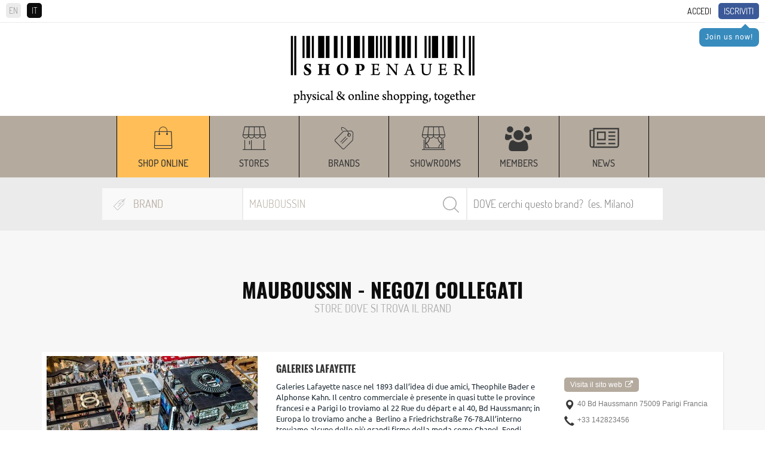

--- FILE ---
content_type: text/html; charset=UTF-8
request_url: https://www.shopenauer.com/it/vbrand/mauboussin
body_size: 16176
content:
<!DOCTYPE html>
<html>

<head>
	<meta charset="UTF-8">
	<meta http-equiv="X-UA-Compatible" content="IE=edge">
	<meta name="viewport" content="width=device-width, initial-scale=1">
	<script async src="https://pagead2.googlesyndication.com/pagead/js/adsbygoogle.js?client=ca-pub-5682063865797374"
		crossorigin="anonymous"></script>
		
					<title>SHOPenauer: MAUBOUSSIN</title>
					<meta name="Description" content="">
					<meta name="Keywords" content="guida allo shopping, migliori negozi, migliori negozi, negozi più belli">
					<link rel="stylesheet" href="/css/global.css?v=11.33">
<link rel="stylesheet" href="/css/nivo-slider.css">
<link rel="stylesheet" href="/css/font-awesome.css">
<link rel="stylesheet" href="/css/jquery.fancybox.css">
<link rel="stylesheet" href="/css/jquery.custom-scrollbar.css">
<link rel="stylesheet" href="/css/owl.carousel.css?version=3.3">
<link rel="stylesheet" href="/css/owl.theme.default.css?version=3.3">
<link rel="stylesheet" href="/css/prettify.css?version=1.0">
<link rel="stylesheet" href="/css/jquery.scrollbar.css?version=1.0">
<link rel="stylesheet" href="/css/jquery-ui.css">	<meta name="viewport" content="width=device-width, minimum-scale=0.25, maximum-scale=1.6, initial-scale=1.0" />
<meta name="apple-mobile-web-app-capable" content="yes" />
<meta name="author" content="polcoder.com">	<!-- Global site tag (gtag.js) - AdWords: 987374147 -->
<!-- <script async src="https://www.googletagmanager.com/gtag/js?id=AW-987374147"></script>
<script>
  window.dataLayer = window.dataLayer || [];
  function gtag(){dataLayer.push(arguments);}
  gtag('js', new Date());

  gtag('config', 'AW-987374147');
</script> -->

<!-- Google tag (gtag.js) -->
<script async src="https://www.googletagmanager.com/gtag/js?id=G-8ZTL2MB86Q"></script>
<script>
	window.dataLayer = window.dataLayer || [];
	function gtag() { dataLayer.push(arguments); }
	gtag('js', new Date());

	gtag('config', 'G-8ZTL2MB86Q');
</script>

<!-- Facebook Pixel Code -->
<script>
	!function (f, b, e, v, n, t, s) {
		if (f.fbq) return; n = f.fbq = function () {
			n.callMethod ?
				n.callMethod.apply(n, arguments) : n.queue.push(arguments)
		};
		if (!f._fbq) f._fbq = n; n.push = n; n.loaded = !0; n.version = '2.0';
		n.queue = []; t = b.createElement(e); t.async = !0;
		t.src = v; s = b.getElementsByTagName(e)[0];
		s.parentNode.insertBefore(t, s)
	}(window, document, 'script',
		'https://connect.facebook.net/en_US/fbevents.js');
	fbq('init', '1455621094693759');
	fbq('track', 'PageView');
	function websiteTracking(objectId, mode) {
		// if (mode == 'product') {
		// 	$.ajax({
		// 		url: "/includes/statistics/statistics.php",
		// 		type: 'GET',
		// 		data: 'type=' + mode + '&productId=' + objectId,
		// 		cache: false,
		// 		success: function (html) {
		// 			console.log("website product tracking worked successfully.");
		// 		}
		// 	});
		// } else if (mode == 'store') {
		// 	$.ajax({
		// 		url: "/includes/statistics/statistics.php",
		// 		type: 'GET',
		// 		data: 'type=' + mode + '&storeId=' + objectId,
		// 		cache: false,
		// 		success: function (html) {
		// 			console.log("website store tracking worked successfully.");
		// 		}
		// 	});
		// } else if (mode == 'brand') {
		// 	$.ajax({
		// 		url: "/includes/statistics/statistics.php",
		// 		type: 'GET',
		// 		data: 'type=' + mode + '&brandId=' + objectId,
		// 		cache: false,
		// 		success: function (html) {
		// 			console.log("website brand tracking worked successfully.");
		// 		}
		// 	});
		// }
	}
</script>
<noscript>
	<img height="1" width="1" src="https://www.facebook.com/tr?id=1455621094693759&ev=PageView
&noscript=1" />
</noscript>
<!-- End Facebook Pixel Code -->


<!-- Azerion AD Play Start -->
<!-- <script async type="text/javascript" src="//clickiocmp.com/t/consent_235781.js"></script>
<script>!function(){var  M=document.createElement("div");M.className="azerion_privacy_privacy",M.style.  position="fixed",M.style.padding="0",M.style.zIndex="9999",M.style.background="#f7  f7f7",M.style.bottom="70px",M.style.left="0",M.style.boxSizing="border  box",M.style.fontFamily="Helvetica Neue,arial,sans  serif",M.style.fontWeight="400",M.style.fontSize="14px",M.style.lineHeight="14px",M.  style["border-top-left-radius"]="3px",M.style["border-top-right  radius"]="3px",M.style["border-bottom-right-radius"]="3px",M.style["-webkit-border  top-left-radius"]="3px",M.style["-webkit-border-top-right-radius"]="3px",M.style["  webkit-border-bottom-right-radius"]="3px",M.style["-moz-border-radius  topleft"]="3px",M.style["-moz-border-radius-topright"]="3px",M.style["-moz-border  radius-bottomright"]="3px",M.style["writing-mode"]="tb-rl";var  t=document.createElement("a");t.className="azerion_privacy_privacybutton",t.href  ="javascript:void(0)",t.onclick=function(){return void 0!  ==window.__lxG__consent__&&null!    ==window.__lxG__consent__.getState()&&window.__lxG__consent__.showConsent  (),!  1},t.style.padding="5px",t.style.display="block",t.style.textDecoration="none",t.style.c  olor="#888",t.style.cursor="pointer",t.style.boxSizing="border  box",t.style.backgroundColor="transparent",M.appendChild(t);var  w=document.createElement("img");w.className="azerion_privacy_privacyimg",w.sr  c="[data-uri]  PjxzdmcgZW5hYmxlLWJhY2tncm91bmQ9Im5ldyAwIDAgNTIgNTIiIGlkPSJMYXllcl8x  IiB2ZXJzaW9uPSIxLjEiIHZpZXdCb3g9IjAgMCA1MiA1MiIgeG1sOnNwYWNlPSJwc  mVzZXJ2ZSIgeG1sbnM9Imh0dHA6Ly93d3cudzMub3JnLzIwMDAvc3ZnIiB4bWxucz  p4bGluaz0iaHR0cDovL3d3dy53My5vcmcvMTk5OS94bGluayI+PGc+PHBhdGggZD0  iTTQzLjE5ODk3NDYsMTQuNTIwMDE5NWMtNi4wMzk5NzgtMS4zMzAwNzgxLTExL  jUxMDAwOTgtNC41OTk5NzU2LTE1LjgwOTk5NzYtOS40NTk5NjA5bC0wLjY0MDAx  NDYtMC43Mjk5ODA1ICAgQzI2LjU1ODk2LDQuMTE5OTk1MSwyNi4yODkwMDE1L  DQsMjYuMDA4OTcyMiw0aC0wLjAxMDAwOThjLTAuMjc5OTY4MywwLTAuNTQ5OT  g3OCwwLjEwOTk4NTQtMC43Mzk5OTAyLDAuMzIwMDY4NCAgIGwtMC45Nzk5OD  A1LDEuMDc5OTU2MWMtNC4wOTAwMjY5LDQuNDg5OTkwMi05LjIyMDAzMjcsNy  41ODk5NjU4LTE0Ljg0OTk3NjUsOC45Njk5NzA3TDguNzY4OTgxLDE0LjUzMDAyO  TMgICBjLTAuNDI5OTkyNywwLjA5OTk3NTYtMC43NSwwLjQ4OTk5MDItMC43NjAw  MDk4LDAuOTM5OTQxNEM3LjY0ODk4NTksMjkuNSwxNS45MjkwMTUyLDM5LjYw  OTk4NTQsMTkuNTA4OTcyMiw0My4zMDAwNDg4ICAgYzIuMjUsMi4zMjk5NTYxLD  UuMTMwMDA0OSw0LjY4OTk0MTQsNi40ODAwNDE1LDQuNjk5OTUxMmMwLjAw  OTk0ODcsMCwwLjAwOTk0ODcsMCwwLjAwOTk0ODcsMCAgIGMwLjAxMDAwOTg  sMCwwLjAyMDAxOTUsMCwwLjAyMDAxOTUsMGMxLjUyMDAxOTUtMC4wNDAwM  zkxLDQuNDg5OTkwMi0yLjYwOTk4NTQsNi41NzAwMDczLTQuODAwMDQ4OCAgI  GMzLjU1OTk5NzYtMy43NSwxMS43ODk5NzgtMTMuOTU5OTYwOSwxMS40MDAw  MjQ0LTI3LjcyOTk4MDVDNDMuOTc5MDAzOSwxNS4wMTAwMDk4LDQzLjY0ODk4  NjgsMTQuNjE5OTk1MSw0My4xOTg5NzQ2LDE0LjUyMDAxOTV6ICAgIE0yNy4yOT  kwMTEyLDM2LjgzMDA3ODFDMjcuMTI4OTY3MywzNi45Mzk5NDE0LDI2LjkzODk2  NDgsMzcsMjYuNzQ4OTYyNCwzN2MtMC4xNTk5NzMxLDAtMC4zMTk5NDYzLTAu  MDQwMDM5MS0wLjQ2OTk3MDctMC4xMTk5OTUxICAgQzI1Ljk0ODk3NDYsMzYu  Njk5OTUxMiwyNS43NDg5NjI0LDM2LjM1OTk4NTQsMjUuNzQ4OTYyNCwzNlYxNm  MwLTAuMzM5OTY1OCwwLjE3MDA0MzktMC42NTk5MTIxLDAuNDYwMDIyLTAuO  DM5OTY1OCAgIGMwLjI4MDAyOTMtMC4xOTAwNjM1LDAuNjQwMDE0Ni0wLjIxMD  A4MywwLjk1MDAxMjItMC4wNzk5NTYxbDEwLDQuNWMwLjM5OTk2MzQsMC4xNz  k5MzE2LDAuNjMwMDA0OSwwLjU4OTk2NTgsMC41ODk5NjU4LDEuMDIwMDE5N  SAgIEMzNy42OTg5NzQ2LDIxLjAxMDAwOTgsMzYuNTc4OTc5NSwzMC43NSwyNy  4yOTkwMTEyLDM2LjgzMDA3ODF6Ii8+PC9nPjwvc3ZnPg==",w.style.width="14px",  w.style.height="14px",w.style.borderStyle="none",w.style.boxSizing="border  box",t.appendChild(w),t.innerHTML+="Privacy";var D=0;window.onscroll=function()  {0==D&&(D++,document.body.appendChild(M))}}();</script> -->
<!-- Azerion AD Play End -->	<title>SHOPenauer</title>
	<script type="text/javascript" src="/js/jquery-1.12.4.min.js"></script>
	<script type="text/javascript" src="/js/jquery.custom-scrollbar.js"></script>
	<script type="text/javascript" src="/js/jquery.cookie.js"></script>
	<link rel="icon" type="image/png" href="https://www.shopenauer.com/favicon.png">

	<!-- Google Tag Manager -->
	<!-- <script>(function(w,d,s,l,i){w[l]=w[l]||[];w[l].push({'gtm.start':
		new Date().getTime(),event:'gtm.js'});var f=d.getElementsByTagName(s)[0],
		j=d.createElement(s),dl=l!='dataLayer'?'&l='+l:'';j.async=true;j.src=
		'https://www.googletagmanager.com/gtm.js?id='+i+dl;f.parentNode.insertBefore(j,f);
		})(window,document,'script','dataLayer','GTM-M248MR2');</script> -->
	<!-- End Google Tag Manager -->
	<!-- Google tag (gtag.js) -->
	<script async src="https://www.googletagmanager.com/gtag/js?id=G-8ZTL2MB86Q"></script>
	<script>
		window.dataLayer = window.dataLayer || [];
		function gtag() { dataLayer.push(arguments); }
		gtag('js', new Date());

		gtag('config', 'G-8ZTL2MB86Q');
	</script>

</head>

<body id="item_brand" class="virtual_brands vbrands_list">

	<!-- Google Tag Manager (noscript) -->
	<!-- <noscript><iframe src="https://www.googletagmanager.com/ns.html?id=GTM-M248MR2"
		height="0" width="0" style="display:none;visibility:hidden"></iframe></noscript> -->
	<!-- End Google Tag Manager (noscript) -->

	<!--
<div class="iosAppBanner">
	<div class="mobile_banner_close">x</div><a class="mobile_banner_clickable" href="https://apps.apple.com/it/app/shopenauer/id1454284920" target="_blank"><div class="mobile_banner_image"><img src="https://www.shopenauer.com/images/ios_banner.webp"></div><div class="mobile_banner_text">Get the SHOPenauer APP... now!</div><div class="mobile_banner_button">Open</div></a></div>
-->
<!--
<div class="androidAppBanner">
	<div class="mobile_banner_close">x</div><a class="mobile_banner_clickable" href="https://play.google.com/store/apps/details?id=com.shopenauer.shopenauer" target="_blank"><div class="mobile_banner_image"><img src="https://www.shopenauer.com/images/android_banner.webp"></div><div class="mobile_banner_text">Get the SHOPenauer APP... now!</div><div class="mobile_banner_button">Open</div></a></div>
-->
<div id="user_area" class="clearfix hide_when_pop">
	<div id="language_selection">
		<a href="https://www.shopenauer.com/en/vbrand/mauboussin" class="language_selector ">EN</a><span class="language_selector active_language">IT</span>	</div>
	<a class="highlighted" href="/it/register">Iscriviti</a>
				<div class="user_reminder_join">
					<div class="arrow-up"></div>
					<a class="login_box" href="/it/register">Join us now!</a>
				</div>
			<a class="login_box" id="login_link" href="/login.php?lang_id=2">Accedi</a></div>
<div id="header" class="hide_when_pop">
	<div class="logo hidden-xs">
		<a href="https://www.shopenauer.com/it/"><img
			loading="lazy" src="/images/logo.png" class="img-responsive"></a>
	</div>
	
		<!-- <script async src="https://pagead2.googlesyndication.com/pagead/js/adsbygoogle.js?client=ca-pub-5682063865797374"
			crossorigin="anonymous"></script> -->
		<ins class="adsbygoogle" style="display:block;text-align:center;" data-ad-client="ca-pub-5682063865797374"
			data-ad-slot="7057925809" data-ad-format="auto" data-full-width-responsive="true"   ></ins>
		<script>
			(adsbygoogle = window.adsbygoogle || []).push({});
		</script>

			<div class="logo hidden-sm hidden-md hidden-lg">
		<a href="https://www.shopenauer.com/it/"><img
				src="/images/logo_mobile.png" class="img-responsive"></a>
	</div>
	<div id="sticky_head">
		<div id="menu" class="hidden-xs hidden-sm hidden-md hidden-lg">
	<!--<div class="menu_opener hidden-sm hidden-md hidden-lg"><i class="fa fa-bars" aria-hidden="true"></i></div>
	<div class="menu_closer hidden-sm hidden-md hidden-lg"><i class="fa fa-times" aria-hidden="true"></i></div>-->
	<ul id="menu_items_container">
		<div class="menu_line"><div class="menu_section">Discover</div><ul></ul></div><div class="menu_line"><div class="menu_section">Shop online</div><ul><li ><a href="https://www.shopenauer.com/it/shop-online">From the World's best shops</a></li><li ><a href="https://www.shopenauer.com/it/negozi">Negozi</a></li><li ><a href="https://www.shopenauer.com/it/brands">Brand</a></li><li ><a href="https://www.shopenauer.com/it/showrooms">Showroom</a></li><li ><a href="https://www.shopenauer.com/it/user">Members</a></li><li ><a href="https://www.shopenauer.com/it/news">News</a></li></div>	</ul>
</div>

<div id="menu_mobile" class="hidden-sm hidden-md hidden-lg">
	<ul><li style="background:#ffbe57; width : auto !important;" class="top_menu_width" ><a href="https://www.shopenauer.com/it/shop-online" class="menu_item">Shop online</a></li><li style="width:150px;" class="top_menu_width" ><a href="https://www.shopenauer.com/it/negozi" class="menu_item">Stores</a></li><li style="width:150px;" class="top_menu_width" ><a href="https://www.shopenauer.com/it/brands" class="menu_item">Brands</a></li><li style="width:150px;" class="top_menu_width" ><a href="https://www.shopenauer.com/it/showrooms" class="menu_item">Showrooms</a></li><li style="width : auto !important;" class="top_menu_width" ><a href="https://www.shopenauer.com/it/user" class="menu_item">Members</a></li><li style="width:150px;" class="top_menu_width" ><a href="https://www.shopenauer.com/it/news" class="menu_item">News</a></li></ul></div>

<div class="hidden-xs menu_desktop_container">
	<div class="container">
		<div id="menu_mobile">
			<div class="logo_sticky">
			  <a href="https://www.shopenauer.com/it/"><img src="/images/logo_sticky.png" loading="lazy" class="img-responsive"></a>
			</div>
			<ul><li style="background:#ffbe57; width : auto !important;" class="top_menu_width" ><a href="https://www.shopenauer.com/it/shop-online" class="menu_item">Shop online</a></li><li style="width:150px;" class="top_menu_width" ><a href="https://www.shopenauer.com/it/negozi" class="menu_item">Stores</a></li><li style="width:150px;" class="top_menu_width" ><a href="https://www.shopenauer.com/it/brands" class="menu_item">Brands</a></li><li style="width:150px;" class="top_menu_width" ><a href="https://www.shopenauer.com/it/showrooms" class="menu_item">Showrooms</a></li><li style="width : auto !important;" class="top_menu_width" ><a href="https://www.shopenauer.com/it/user" class="menu_item">Members</a></li><li style="width:150px;" class="top_menu_width" ><a href="https://www.shopenauer.com/it/news" class="menu_item">News</a></li></ul>		</div>
	</div>
	<div class="sticky_settings">
			</div>
</div>					<script type="text/javascript">
				$.cookie('selected_store_type', 27, { expires: 30, path: '/' });
			</script>
		

<div id="search">
	<form action="https://www.shopenauer.com/it/search-exec-products/" method="post" id="search_engine">
		<div class="search_fields">
			<!-- select store type -->
			<div class="list_desktop_store_types">
				<div id="list_desktop_store_types">
					
				<div class="selected_store_type">
					<img class="select_store_type_icon" loading="lazy" src="https://www.shopenauer.com/images/menu/m_icon_6.png" alt="Brand" >
					<span>Brand</span>
				</div>
			<div class="select_store_type_box">	<div class="select_store_type_item" id="26">
							<div class="image_side">
								<img class="select_store_type_icon" loading="lazy" src="https://www.shopenauer.com/images/menu/m_icon_5.png" alt="Negozio" >
							</div>
							<div class="text_side">
								<span class="store_type_name">Negozio</span>
								<span class="store_type_desc">Cerca negozi per nome o in base al luogo</span>
							</div>
						</div>
					<div class="select_store_type_item" id="27">
							<div class="image_side">
								<img class="select_store_type_icon" loading="lazy" src="https://www.shopenauer.com/images/menu/m_icon_6.png" alt="Brand" >
							</div>
							<div class="text_side">
								<span class="store_type_name">Brand</span>
								<span class="store_type_desc">Cerca un brand e filtralo per location</span>
							</div>
						</div>
					<div class="select_store_type_item" id="28">
							<div class="image_side">
								<img class="select_store_type_icon" loading="lazy" src="https://www.shopenauer.com/images/menu/m_icon_7.png" alt="Showroom" >
							</div>
							<div class="text_side">
								<span class="store_type_name">Showroom</span>
								<span class="store_type_desc">Cerca in base al nome, al luogo o al brand venduto</span>
							</div>
						</div>
					<div class="select_store_type_item" id="200">
							<div class="image_side">
								<img class="select_store_type_icon" loading="lazy" src="https://www.shopenauer.com/images/menu/m_icon_8.png" alt="Shop online" >
							</div>
							<div class="text_side">
								<span class="store_type_name">Shop online</span>
								<span class="store_type_desc">Cerca un prodotto in vendita online in base al brand o al nome</span>
							</div>
						</div>
					</div>				</div>
			</div>
	
			<!-- search keyword -->
			<div class="search_container" id="search_container">
				<input autocomplete="off" id="search_keyword" type="text" name="keyword" value="MAUBOUSSIN" placeholder="Quale BRAND cerchi?">				
				<input type="hidden" name="lang_id" value="2">
				<!--<input type="hidden" hidden name="cururl" value="products_list">-->
								<input type="hidden" hidden name="category_id" value="">
				<input type="hidden" hidden name="cururl" value="/it/vbrand/mauboussin">
				<p id="search_bar_clear" class="search_bar_close"><i class="fa fa-close"></i></p>
				<input type="submit" value="Search">
				<div id="search_ajax_results"></div>
			</div>
			
			<!-- select location -->
			<div class="select_container" id="select_location">

				<input autocomplete="off" id="search_location" type="text" name="location" value="" placeholder="DOVE cerchi questo brand?  (es. Milano)">				

				<div id="location_ajax_results"></div>
			</div>

		</div>

	</form>
</div>

<script type="text/javascript">

	var selected_store_type = $.cookie('selected_store_type');
	if(selected_store_type == 27 || selected_store_type == 200){
		if(($("body").attr("id") == "item_brand")&&(selected_store_type == 27)){
			$('#select_location').show();
			$('#search_container').removeClass('search_container_width_75');
			$('#search_container').addClass('search_container_width_40');
		}
		else{
			$('#select_location').hide();
			$('#search_container').removeClass('search_container_width_40');
			$('#search_container').addClass('search_container_width_75');
		}
	}
	else{
		$('#select_location').show();
		$('#search_container').removeClass('search_container_width_75');
		$('#search_container').addClass('search_container_width_40');
	}
	
	$(document).mouseup(function(e) 
	{
		var search_container = $("#search_keyword");
		if (!search_container.is(e.target) && search_container.has(e.target).length === 0) {
			$('#search_ajax_results').hide();
		}

		var location_container = $("#search_location");
		if (!location_container.is(e.target) && location_container.has(e.target).length === 0) {
			$('#location_ajax_results').hide();
		}
	});
	$('#search_bar_clear').click(function() {
		$('#search_keyword').val('');
	});
	$('#search_keyword').keyup(function() {
		var keyword_typed = $(this).val();
		var selected_store_type = $.cookie('selected_store_type');
		var category_path = $("input[name='category_id']").val();
		if (keyword_typed.length > 0) {
			$('#search_bar_clear').show();
		}
		else {
			$('#search_bar_clear').hide();
		}
		if(keyword_typed.length >= 2){
			$.ajax({
				url: '/search-keyword.php?lang=it',
				type: 'post',
				data: {"selected_store_type": selected_store_type, "keyword": keyword_typed, "path": category_path},
				success: function(response) { 
					if (response.includes('search_ajax_results_item')) {
						$('#search_ajax_results').show();
						$('#search_ajax_results').html(response);
					} else {
						$('#search_ajax_results').hide();
						$('#search_ajax_results').html('');
					}
				}
			});
		}
		else{
			$('#search_ajax_results').hide();
		}
	});

	$('#search_location').keyup(function() {
		var keyword_typed = $('#search_location').val();
		var location_typed = $(this).val();
		var selected_store_type = $.cookie('selected_store_type');

		if($("body").attr("id") == "item_brand"){
			if(keyword_typed.length >= 2){
				$.ajax({
					url: '/search-location.php?lang=it&brand_id=10618803',
					type: 'post',
					data: {"selected_store_type": selected_store_type, "keyword": keyword_typed, "location": location_typed},
					success: function(response) { 
						$('#location_ajax_results').show();
						$('#location_ajax_results').html(response);
					}
				});
			}
			else{
				$('#location_ajax_results').hide();
			}
		}
		else{
			if(keyword_typed.length >= 2){
				$.ajax({
					url: '/search-location.php?lang=it',
					type: 'post',
					data: {"selected_store_type": selected_store_type, "keyword": keyword_typed, "location": location_typed},
					success: function(response) { 
						$('#location_ajax_results').show();
						$('#location_ajax_results').html(response);
					}
				});
			}
			else{
				$('#location_ajax_results').hide();
			}			
		}
	});

	$(".select_store_type_item").click(function(event) {

		var selected_store_type = $(this).attr("id");

		$.cookie('selected_store_type', selected_store_type, { expires: 30, path: '/' });
		$.ajax({
			url: '/search-load.php?lang=it',
			type: 'post',
			data: {"selected_store_type": selected_store_type},
			success: function(response) { 
				$('#list_desktop_store_types').html(response);

				if(selected_store_type == 26){
					$('#search_keyword').attr("placeholder", "Quale NEGOZIO cerchi?");
					$('#search_location').attr("placeholder", "DOVE stai cercando negozi? (es. Milano)");
				}
				if(selected_store_type == 27){
					$('#search_keyword').attr("placeholder", "Quale BRAND cerchi?");
					$('#search_location').attr("placeholder", "DOVE cerchi questo brand?  (es. Milano)");
				}
				if(selected_store_type == 28){
					$('#search_keyword').attr("placeholder", "Quale SHOWROOM cerchi?");
					$('#search_location').attr("placeholder", "DOVE cerchi questo showroom? (es. Milano)");
				}
				if(selected_store_type == 200){
					$('#search_keyword').attr("placeholder", "Quale BRAND, PRODOTTO o MODELLO cerchi?");
				}

				if(selected_store_type == 27 || selected_store_type == 200){
					if(($("body").attr("id") == "item_brand")&&(selected_store_type == 27)){
						$('#select_location').show();
						$('#search_container').removeClass('search_container_width_75');
						$('#search_container').addClass('search_container_width_40');
					}
					else{
						$('#select_location').hide();
						$('#search_container').removeClass('search_container_width_40');
						$('#search_container').addClass('search_container_width_75');
					}
				}
				else{
					$('#select_location').show();
					$('#search_container').removeClass('search_container_width_75');
					$('#search_container').addClass('search_container_width_40');
				}
			}
		});
	});


	$("#search_engine").submit(function(e) {
		var selected_s_type = $.cookie('selected_store_type');
	  if(selected_s_type == 200){
	  	$(this).unbind('submit').submit();
	  }
	  else{
	  	e.preventDefault();
	  }
	});
</script>
	</div>
</div>

<script type="text/javascript">
	$(".language_selector").click(function () {
		if ($(this).hasClass('active_language')) {
			var lang_id = 2;
		}
		else {
			var current_lang_id = 2;
			if (current_lang_id == 1) {
				var lang_id = 2;
			}
			if (current_lang_id == 2) {
				var lang_id = 1;
			}
		}

		var user_id = -2;

		if (user_id != -2) {
			$.ajax({
				url: "/includes/common/set_user_lang.php?user_id=" + user_id + "&lang_id=" + lang_id,
				cache: false,
				success: function (html) {

				}
			});
		}
	});
</script>	<div id="details_page">
	<div class="container">
		<div class="row">
			<div class="item-name col-xs-12">
				<div class="header">
					MAUBOUSSIN - Negozi collegati				</div>
				<div class="subheader">
					STORE DOVE SI TROVA IL BRAND				</div>
			</div>
		</div> 
	</div>
	 
			<div id="search-results">
						<div class="search-results-items stores_area">
				<div class="container">
					
									<div class="search-result-item clearfix" itemscope itemtype="http://schema.org/Store">
										<div class="row">
											<div class="col-xs-12 col-md-4 search-result-image">
												<div class="follow_link_section">
													<a id="follow_410" data-store-id="410" data-user-id="-2" class="follow_store_link follow_410  follow_add">
														<span class="follow_text_follow">Follow</span>
														<span class="follow_text_unfollow">You follow</span> <i class="fa fa-check-square" aria-hidden="true"></i>
													</a>
												</div>
												<a href="https://www.shopenauer.com/it/negozio/galeries-lafayette">
													<img src="/images/stores/s410/s_image_15087643329012_list.jpg" alt="Galeries Lafayette" itemprop="image" >
												</a>
											</div>
											<div class="col-xs-12 col-md-5 store-data">
												<div class="store-name">
													<a href="https://www.shopenauer.com/it/negozio/galeries-lafayette">
														<span itemprop="name">Galeries Lafayette</span>
													</a>
												</div>
												<div class="store-description-short desktop-description">
													<a href="https://www.shopenauer.com/it/negozio/galeries-lafayette">
														<span itemprop="description">Galeries Lafayette nasce nel 1893 dall&rsquo;idea di due amici, Theophile Bader e Alphonse Kahn. Il centro commerciale &egrave;&nbsp;presente in quasi tutte le province francesi e a Parigi&nbsp;lo troviamo al 22 Rue du d&eacute;part e al 40, Bd Haussmann; in Europa lo troviamo anche a&nbsp;&nbsp;Berlino a Friedrichstra&szlig;e 76-78.All&rsquo;interno troviamo alcune delle pi&ugrave;&nbsp;grandi firme della moda come Chanel, Fendi, Dolce&amp;Gabbana, Valentino, Dior, Karl Lagerzfeld e tanti altri.</span>
													</a>
												</div>
												<div class="store-description-short mobile-description">
													<a href="https://www.shopenauer.com/it/negozio/galeries-lafayette">
														Galeries Lafayette nasce nel 1893 dall&rsquo;idea di due amici, Theophile Bader e Alphonse Kahn. Il centro commerciale &egrave;&nbsp;presente in quasi tutte le province francesi e a Parigi&nbsp;lo troviamo...
													</a>
												</div>
											</div>
											<div class="col-xs-12 col-md-3 store-contact-details">
													<div style="margin-bottom: 15px;"><a href="https://www.galerieslafayette.com?from-shopenauer=1" onclick="websiteTracking(`410`, `store`);" target="_blank" class="visit_button" style="margin-left: 0px;padding-top: 5px;padding-bottom: 5px;font-size: 12px;">	
														Visita il sito web<span style="margin-left:5px;font-size:13px;"><i class="fa fa-external-link"></i></span>
													</a>
													</div>
													<div class="store-contact-address" itemprop="address">
														40 Bd Haussmann 75009 Parigi Francia
													</div>
												<div class="store-contact-phone" itemprop="telephone">
													+33 142823456
												</div>
												<div class="store-contact-openhours">Saturday: 10:00-20:30<br><span class="schema_element" itemprop="openingHours" content="Sa 10:00-20:30">10:00-20:30</span>Sunday: 11:00-20:00<span class="schema_element" itemprop="openingHours" content="Su 11:00-20:00">11:00-20:00</span>
												</div>
											</div>
										</div>
									</div>
												</div>
			</div>
			<div class="stores_all">
				<div class="container"></div>
			</div>
			<div id="loading-image-new"><img src="/images/ajax_loader.gif"></div>
			<div id="load_more_new_products"></div>
					</div>
<script language="javascript">
	$(function(){
		var stores_number = ;
		if(stores_number <= 5){
			$('.v_stores_result').show();
		}
	});

	$(function(){
		$(".load_more_stores").click(function(){
			$('#loading-image-new').show();
			$.ajax({
				type: 'POST',
		    url: "/includes/details/related_stores_all.php?lang=it",
		    data: "items=8&item_id=10618803",
		    cache: false,
		    success: function(html){
		    	$(".home_new_products_all_button").hide();
		    	window.setTimeout(function() {
						$(".search-results-items.stores_area .container").empty();
 						$(".stores_all .container").append(html);
 						$('#loading-image-new').hide();
 						$('.v_stores_result').show();
					}, 1000);
		    }
			});
		});
	});
</script>		<div id="search-results" class="v_stores_result">
			
			
				<div class="header" id="stores_selling_brand">
					Altri negozi 
				</div>
				<div class="subheader subheader_v_stores">
					Che vendono MAUBOUSSIN				</div>

						<div class="search-results-items">
				<div class="container">
					
									<div class="search-result-item clearfix virtual_stores" itemscope itemtype="http://schema.org/Store">
										<div class="row">
											<div class="col-xs-12 virtual_stores_content">
												<div class="store-data">
													<div class="store-name">
														<a href="https://www.shopenauer.com/it/negozio/galeries-lafayette-rouen">
															<span itemprop="name">Galeries Lafayette Rouen</span>
														</a>
													</div>
												</div>
												<div class="store-contact-details">
														<div class="store-contact-address" itemprop="address">
															25 rue du Grand Pont  6000  Francia
														</div>
												</div>
											</div>
										</div>
									</div>
								
									<div class="search-result-item clearfix virtual_stores" itemscope itemtype="http://schema.org/Store">
										<div class="row">
											<div class="col-xs-12 virtual_stores_content">
												<div class="store-data">
													<div class="store-name">
														<a href="https://www.shopenauer.com/it/negozio/printemps-tours">
															<span itemprop="name">Printemps Tours</span>
														</a>
													</div>
												</div>
												<div class="store-contact-details">
														<div class="store-contact-address" itemprop="address">
															24 Rue de Bordeaux 37000  Francia
														</div>
												</div>
											</div>
										</div>
									</div>
								
									<div class="search-result-item clearfix virtual_stores" itemscope itemtype="http://schema.org/Store">
										<div class="row">
											<div class="col-xs-12 virtual_stores_content">
												<div class="store-data">
													<div class="store-name">
														<a href="https://www.shopenauer.com/it/negozio/galeries-lafayette-avignon">
															<span itemprop="name">Galeries Lafayette Avignon</span>
														</a>
													</div>
												</div>
												<div class="store-contact-details">
														<div class="store-contact-address" itemprop="address">
															Centre commercial Cap Sud Avenue de la Croix Rouge 84000  Francia
														</div>
												</div>
											</div>
										</div>
									</div>
								
									<div class="search-result-item clearfix virtual_stores" itemscope itemtype="http://schema.org/Store">
										<div class="row">
											<div class="col-xs-12 virtual_stores_content">
												<div class="store-data">
													<div class="store-name">
														<a href="https://www.shopenauer.com/it/negozio/galeries-lafayette-angers">
															<span itemprop="name">Galeries Lafayette Angers</span>
														</a>
													</div>
												</div>
												<div class="store-contact-details">
														<div class="store-contact-address" itemprop="address">
															6 Rue d'Alsace 49000  Francia
														</div>
												</div>
											</div>
										</div>
									</div>
								
									<div class="search-result-item clearfix virtual_stores" itemscope itemtype="http://schema.org/Store">
										<div class="row">
											<div class="col-xs-12 virtual_stores_content">
												<div class="store-data">
													<div class="store-name">
														<a href="https://www.shopenauer.com/it/negozio/galeries-lafayette-angouleme">
															<span itemprop="name">Galeries Lafayette Angoulême</span>
														</a>
													</div>
												</div>
												<div class="store-contact-details">
														<div class="store-contact-address" itemprop="address">
															10, rue René Goscinny 16000  Francia
														</div>
												</div>
											</div>
										</div>
									</div>
								
									<div class="search-result-item clearfix virtual_stores" itemscope itemtype="http://schema.org/Store">
										<div class="row">
											<div class="col-xs-12 virtual_stores_content">
												<div class="store-data">
													<div class="store-name">
														<a href="https://www.shopenauer.com/it/negozio/galeries-lafayette-agen">
															<span itemprop="name">Galeries Lafayette Agen</span>
														</a>
													</div>
												</div>
												<div class="store-contact-details">
														<div class="store-contact-address" itemprop="address">
															72 bd de la République 47000  Francia
														</div>
												</div>
											</div>
										</div>
									</div>
								
									<div class="search-result-item clearfix virtual_stores" itemscope itemtype="http://schema.org/Store">
										<div class="row">
											<div class="col-xs-12 virtual_stores_content">
												<div class="store-data">
													<div class="store-name">
														<a href="https://www.shopenauer.com/it/negozio/galeries-lafayette-annecy">
															<span itemprop="name">Galeries Lafayette Annecy</span>
														</a>
													</div>
												</div>
												<div class="store-contact-details">
														<div class="store-contact-address" itemprop="address">
															25 avenue du Parmelan 74000  Francia
														</div>
												</div>
											</div>
										</div>
									</div>
								
									<div class="search-result-item clearfix virtual_stores" itemscope itemtype="http://schema.org/Store">
										<div class="row">
											<div class="col-xs-12 virtual_stores_content">
												<div class="store-data">
													<div class="store-name">
														<a href="https://www.shopenauer.com/it/negozio/galeries-lafayette-bayonne">
															<span itemprop="name">Galeries Lafayette Bayonne</span>
														</a>
													</div>
												</div>
												<div class="store-contact-details">
														<div class="store-contact-address" itemprop="address">
															28-30 Rue Thiers 64100  Francia
														</div>
												</div>
											</div>
										</div>
									</div>
								
									<div class="search-result-item clearfix virtual_stores" itemscope itemtype="http://schema.org/Store">
										<div class="row">
											<div class="col-xs-12 virtual_stores_content">
												<div class="store-data">
													<div class="store-name">
														<a href="https://www.shopenauer.com/it/negozio/galeries-lafayette-beauvais">
															<span itemprop="name">Galeries Lafayette Beauvais</span>
														</a>
													</div>
												</div>
												<div class="store-contact-details">
														<div class="store-contact-address" itemprop="address">
															2, rue des Jacobins  60000  Francia
														</div>
												</div>
											</div>
										</div>
									</div>
								
									<div class="search-result-item clearfix virtual_stores" itemscope itemtype="http://schema.org/Store">
										<div class="row">
											<div class="col-xs-12 virtual_stores_content">
												<div class="store-data">
													<div class="store-name">
														<a href="https://www.shopenauer.com/it/negozio/galeries-lafayette-besancon">
															<span itemprop="name">Galeries Lafayette Besançon</span>
														</a>
													</div>
												</div>
												<div class="store-contact-details">
														<div class="store-contact-address" itemprop="address">
															44 rue des Granges 25000  Francia
														</div>
												</div>
											</div>
										</div>
									</div>
								
									<div class="search-result-item clearfix virtual_stores" itemscope itemtype="http://schema.org/Store">
										<div class="row">
											<div class="col-xs-12 virtual_stores_content">
												<div class="store-data">
													<div class="store-name">
														<a href="https://www.shopenauer.com/it/negozio/galeries-lafayette-beziers">
															<span itemprop="name">Galeries Lafayette Béziers</span>
														</a>
													</div>
												</div>
												<div class="store-contact-details">
														<div class="store-contact-address" itemprop="address">
															9 Allée Paul Riquet 34500  Francia
														</div>
												</div>
											</div>
										</div>
									</div>
								
									<div class="search-result-item clearfix virtual_stores" itemscope itemtype="http://schema.org/Store">
										<div class="row">
											<div class="col-xs-12 virtual_stores_content">
												<div class="store-data">
													<div class="store-name">
														<a href="https://www.shopenauer.com/it/negozio/galeries-lafayette-bordeaux">
															<span itemprop="name">Galeries Lafayette Bordeaux</span>
														</a>
													</div>
												</div>
												<div class="store-contact-details">
														<div class="store-contact-address" itemprop="address">
															11-19 rue Sainte Catherine 33000  Francia
														</div>
												</div>
											</div>
										</div>
									</div>
								
									<div class="search-result-item clearfix virtual_stores" itemscope itemtype="http://schema.org/Store">
										<div class="row">
											<div class="col-xs-12 virtual_stores_content">
												<div class="store-data">
													<div class="store-name">
														<a href="https://www.shopenauer.com/it/negozio/galeries-lafayette-belfort">
															<span itemprop="name">Galeries Lafayette Belfort</span>
														</a>
													</div>
												</div>
												<div class="store-contact-details">
														<div class="store-contact-address" itemprop="address">
															24 Faubourg de France 90000  Francia
														</div>
												</div>
											</div>
										</div>
									</div>
								
									<div class="search-result-item clearfix virtual_stores" itemscope itemtype="http://schema.org/Store">
										<div class="row">
											<div class="col-xs-12 virtual_stores_content">
												<div class="store-data">
													<div class="store-name">
														<a href="https://www.shopenauer.com/it/negozio/galeries-lafayette-biarritz">
															<span itemprop="name">Galeries Lafayette Biarritz</span>
														</a>
													</div>
												</div>
												<div class="store-contact-details">
														<div class="store-contact-address" itemprop="address">
															17 19 place Clémenceau 64200  Francia
														</div>
												</div>
											</div>
										</div>
									</div>
								
									<div class="search-result-item clearfix virtual_stores" itemscope itemtype="http://schema.org/Store">
										<div class="row">
											<div class="col-xs-12 virtual_stores_content">
												<div class="store-data">
													<div class="store-name">
														<a href="https://www.shopenauer.com/it/negozio/galeries-lafayette-chalon-sur-saone">
															<span itemprop="name">Galeries Lafayette Chalon-sur-Saone</span>
														</a>
													</div>
												</div>
												<div class="store-contact-details">
														<div class="store-contact-address" itemprop="address">
															17 boulevard de la République 71100  Francia
														</div>
												</div>
											</div>
										</div>
									</div>
								
									<div class="search-result-item clearfix virtual_stores" itemscope itemtype="http://schema.org/Store">
										<div class="row">
											<div class="col-xs-12 virtual_stores_content">
												<div class="store-data">
													<div class="store-name">
														<a href="https://www.shopenauer.com/it/negozio/galeries-lafayette-cap-3000">
															<span itemprop="name">Galeries Lafayette Cap 3000</span>
														</a>
													</div>
												</div>
												<div class="store-contact-details">
														<div class="store-contact-address" itemprop="address">
															Avenue Eugène Donadeï 06700  Francia
														</div>
												</div>
											</div>
										</div>
									</div>
								
									<div class="search-result-item clearfix virtual_stores" itemscope itemtype="http://schema.org/Store">
										<div class="row">
											<div class="col-xs-12 virtual_stores_content">
												<div class="store-data">
													<div class="store-name">
														<a href="https://www.shopenauer.com/it/negozio/galeries-lafayette-caen">
															<span itemprop="name">Galeries Lafayette Caen</span>
														</a>
													</div>
												</div>
												<div class="store-contact-details">
														<div class="store-contact-address" itemprop="address">
															108 – 114 bvd Maréchal Leclerc 14000  Francia
														</div>
												</div>
											</div>
										</div>
									</div>
								
									<div class="search-result-item clearfix virtual_stores" itemscope itemtype="http://schema.org/Store">
										<div class="row">
											<div class="col-xs-12 virtual_stores_content">
												<div class="store-data">
													<div class="store-name">
														<a href="https://www.shopenauer.com/it/negozio/galeries-lafayette-cannes">
															<span itemprop="name">Galeries Lafayette Cannes</span>
														</a>
													</div>
												</div>
												<div class="store-contact-details">
														<div class="store-contact-address" itemprop="address">
															6 rue du Maréchal Foch 06400  Francia
														</div>
												</div>
											</div>
										</div>
									</div>
								
									<div class="search-result-item clearfix virtual_stores" itemscope itemtype="http://schema.org/Store">
										<div class="row">
											<div class="col-xs-12 virtual_stores_content">
												<div class="store-data">
													<div class="store-name">
														<a href="https://www.shopenauer.com/it/negozio/galeries-lafayette-chambery">
															<span itemprop="name">Galeries Lafayette Chambéry</span>
														</a>
													</div>
												</div>
												<div class="store-contact-details">
														<div class="store-contact-address" itemprop="address">
															19 boulevard de la Colonne 73018  Francia
														</div>
												</div>
											</div>
										</div>
									</div>
								
									<div class="search-result-item clearfix virtual_stores" itemscope itemtype="http://schema.org/Store">
										<div class="row">
											<div class="col-xs-12 virtual_stores_content">
												<div class="store-data">
													<div class="store-name">
														<a href="https://www.shopenauer.com/it/negozio/galeries-lafayette-grenoble">
															<span itemprop="name">Galeries Lafayette Grenoble</span>
														</a>
													</div>
												</div>
												<div class="store-contact-details">
														<div class="store-contact-address" itemprop="address">
															12 Place Grenette 38000  Francia
														</div>
												</div>
											</div>
										</div>
									</div>
								
									<div class="search-result-item clearfix virtual_stores" itemscope itemtype="http://schema.org/Store">
										<div class="row">
											<div class="col-xs-12 virtual_stores_content">
												<div class="store-data">
													<div class="store-name">
														<a href="https://www.shopenauer.com/it/negozio/galeries-lafayette-dijon">
															<span itemprop="name">Galeries Lafayette Dijon</span>
														</a>
													</div>
												</div>
												<div class="store-contact-details">
														<div class="store-contact-address" itemprop="address">
															41-49 rue de la Liberté 21000  Francia
														</div>
												</div>
											</div>
										</div>
									</div>
								
									<div class="search-result-item clearfix virtual_stores" itemscope itemtype="http://schema.org/Store">
										<div class="row">
											<div class="col-xs-12 virtual_stores_content">
												<div class="store-data">
													<div class="store-name">
														<a href="https://www.shopenauer.com/it/negozio/galeries-lafayette-dax">
															<span itemprop="name">Galeries Lafayette Dax</span>
														</a>
													</div>
												</div>
												<div class="store-contact-details">
														<div class="store-contact-address" itemprop="address">
															19 rue Saint Vincent 40100  Francia
														</div>
												</div>
											</div>
										</div>
									</div>
								
									<div class="search-result-item clearfix virtual_stores" itemscope itemtype="http://schema.org/Store">
										<div class="row">
											<div class="col-xs-12 virtual_stores_content">
												<div class="store-data">
													<div class="store-name">
														<a href="https://www.shopenauer.com/it/negozio/galeries-lafayette-clermont-ferrand">
															<span itemprop="name">Galeries Lafayette Clermont-Ferrand</span>
														</a>
													</div>
												</div>
												<div class="store-contact-details">
														<div class="store-contact-address" itemprop="address">
															25 place de Jaude 63000  Francia
														</div>
												</div>
											</div>
										</div>
									</div>
								
									<div class="search-result-item clearfix virtual_stores" itemscope itemtype="http://schema.org/Store">
										<div class="row">
											<div class="col-xs-12 virtual_stores_content">
												<div class="store-data">
													<div class="store-name">
														<a href="https://www.shopenauer.com/it/negozio/galeries-lafayette-la-rochelle">
															<span itemprop="name">Galeries Lafayette La Rochelle</span>
														</a>
													</div>
												</div>
												<div class="store-contact-details">
														<div class="store-contact-address" itemprop="address">
															31-39 rue du Palais 17000  Francia
														</div>
												</div>
											</div>
										</div>
									</div>
								
									<div class="search-result-item clearfix virtual_stores" itemscope itemtype="http://schema.org/Store">
										<div class="row">
											<div class="col-xs-12 virtual_stores_content">
												<div class="store-data">
													<div class="store-name">
														<a href="https://www.shopenauer.com/it/negozio/galeries-lafayette-libourne">
															<span itemprop="name">Galeries Lafayette Libourne</span>
														</a>
													</div>
												</div>
												<div class="store-contact-details">
														<div class="store-contact-address" itemprop="address">
															21 rue Gambetta 33500  Francia
														</div>
												</div>
											</div>
										</div>
									</div>
								
									<div class="search-result-item clearfix virtual_stores" itemscope itemtype="http://schema.org/Store">
										<div class="row">
											<div class="col-xs-12 virtual_stores_content">
												<div class="store-data">
													<div class="store-name">
														<a href="https://www.shopenauer.com/it/negozio/galeries-lafayette-la-roche-sur-yon">
															<span itemprop="name">Galeries Lafayette La Roche-sur-Yon</span>
														</a>
													</div>
												</div>
												<div class="store-contact-details">
														<div class="store-contact-address" itemprop="address">
															18 rue Georges Clémenceau 85000  Francia
														</div>
												</div>
											</div>
										</div>
									</div>
								
									<div class="search-result-item clearfix virtual_stores" itemscope itemtype="http://schema.org/Store">
										<div class="row">
											<div class="col-xs-12 virtual_stores_content">
												<div class="store-data">
													<div class="store-name">
														<a href="https://www.shopenauer.com/it/negozio/galeries-lafayette-langon">
															<span itemprop="name">Galeries Lafayette Langon</span>
														</a>
													</div>
												</div>
												<div class="store-contact-details">
														<div class="store-contact-address" itemprop="address">
															1 place du général de Gaulle 33210  Francia
														</div>
												</div>
											</div>
										</div>
									</div>
								
									<div class="search-result-item clearfix virtual_stores" itemscope itemtype="http://schema.org/Store">
										<div class="row">
											<div class="col-xs-12 virtual_stores_content">
												<div class="store-data">
													<div class="store-name">
														<a href="https://www.shopenauer.com/it/negozio/galeries-lafayette-le-mans">
															<span itemprop="name">Galeries Lafayette Le Mans</span>
														</a>
													</div>
												</div>
												<div class="store-contact-details">
														<div class="store-contact-address" itemprop="address">
															17-21 rue des Minimes 72000  Francia
														</div>
												</div>
											</div>
										</div>
									</div>
								
									<div class="search-result-item clearfix virtual_stores" itemscope itemtype="http://schema.org/Store">
										<div class="row">
											<div class="col-xs-12 virtual_stores_content">
												<div class="store-data">
													<div class="store-name">
														<a href="https://www.shopenauer.com/it/negozio/galeries-lafayette-lieusaint">
															<span itemprop="name">Galeries Lafayette Lieusaint</span>
														</a>
													</div>
												</div>
												<div class="store-contact-details">
														<div class="store-contact-address" itemprop="address">
															Centre commercial Carré Sénart Allée du Préambule 77127  Francia
														</div>
												</div>
											</div>
										</div>
									</div>
								
									<div class="search-result-item clearfix virtual_stores" itemscope itemtype="http://schema.org/Store">
										<div class="row">
											<div class="col-xs-12 virtual_stores_content">
												<div class="store-data">
													<div class="store-name">
														<a href="https://www.shopenauer.com/it/negozio/galeries-lafayette-limoges">
															<span itemprop="name">Galeries Lafayette Limoges</span>
														</a>
													</div>
												</div>
												<div class="store-contact-details">
														<div class="store-contact-address" itemprop="address">
															6 rue Porte Tourny 87000  Francia
														</div>
												</div>
											</div>
										</div>
									</div>
								
									<div class="search-result-item clearfix virtual_stores" itemscope itemtype="http://schema.org/Store">
										<div class="row">
											<div class="col-xs-12 virtual_stores_content">
												<div class="store-data">
													<div class="store-name">
														<a href="https://www.shopenauer.com/it/negozio/galeries-lafayette-lorient">
															<span itemprop="name">Galeries Lafayette Lorient</span>
														</a>
													</div>
												</div>
												<div class="store-contact-details">
														<div class="store-contact-address" itemprop="address">
															10, place Alsace Lorraine 56100  Francia
														</div>
												</div>
											</div>
										</div>
									</div>
								
									<div class="search-result-item clearfix virtual_stores" itemscope itemtype="http://schema.org/Store">
										<div class="row">
											<div class="col-xs-12 virtual_stores_content">
												<div class="store-data">
													<div class="store-name">
														<a href="https://www.shopenauer.com/it/negozio/galeries-lafayette-lyon-bron">
															<span itemprop="name">Galeries Lafayette Lyon Bron</span>
														</a>
													</div>
												</div>
												<div class="store-contact-details">
														<div class="store-contact-address" itemprop="address">
															209-221 Boulevard Pinel 69675  Francia
														</div>
												</div>
											</div>
										</div>
									</div>
								
									<div class="search-result-item clearfix virtual_stores" itemscope itemtype="http://schema.org/Store">
										<div class="row">
											<div class="col-xs-12 virtual_stores_content">
												<div class="store-data">
													<div class="store-name">
														<a href="https://www.shopenauer.com/it/negozio/galeries-lafayette-metz">
															<span itemprop="name">Galeries Lafayette Metz</span>
														</a>
													</div>
												</div>
												<div class="store-contact-details">
														<div class="store-contact-address" itemprop="address">
															4 rue Winston Churchill 57000  Francia
														</div>
												</div>
											</div>
										</div>
									</div>
								
									<div class="search-result-item clearfix virtual_stores" itemscope itemtype="http://schema.org/Store">
										<div class="row">
											<div class="col-xs-12 virtual_stores_content">
												<div class="store-data">
													<div class="store-name">
														<a href="https://www.shopenauer.com/it/negozio/galeries-lafayette-marseille">
															<span itemprop="name">Galeries Lafayette Marseille </span>
														</a>
													</div>
												</div>
												<div class="store-contact-details">
														<div class="store-contact-address" itemprop="address">
															28 rue Bir Hakeim 13001  Francia
														</div>
												</div>
											</div>
										</div>
									</div>
								
									<div class="search-result-item clearfix virtual_stores" itemscope itemtype="http://schema.org/Store">
										<div class="row">
											<div class="col-xs-12 virtual_stores_content">
												<div class="store-data">
													<div class="store-name">
														<a href="https://www.shopenauer.com/it/negozio/galeries-lafayette-menton">
															<span itemprop="name">Galeries Lafayette Menton</span>
														</a>
													</div>
												</div>
												<div class="store-contact-details">
														<div class="store-contact-address" itemprop="address">
															27 rue de la République 06500  Francia
														</div>
												</div>
											</div>
										</div>
									</div>
								
									<div class="search-result-item clearfix virtual_stores" itemscope itemtype="http://schema.org/Store">
										<div class="row">
											<div class="col-xs-12 virtual_stores_content">
												<div class="store-data">
													<div class="store-name">
														<a href="https://www.shopenauer.com/it/negozio/galeries-lafayette-lyon-part-dieu">
															<span itemprop="name">Galeries Lafayette Lyon Part Dieu</span>
														</a>
													</div>
												</div>
												<div class="store-contact-details">
														<div class="store-contact-address" itemprop="address">
															Centre Commercial La Part-Dieu 42, boulevard Eugène Deruelle  69003  Francia
														</div>
												</div>
											</div>
										</div>
									</div>
								
									<div class="search-result-item clearfix virtual_stores" itemscope itemtype="http://schema.org/Store">
										<div class="row">
											<div class="col-xs-12 virtual_stores_content">
												<div class="store-data">
													<div class="store-name">
														<a href="https://www.shopenauer.com/it/negozio/galeries-lafayette-nizza">
															<span itemprop="name">Galeries Lafayette Nizza</span>
														</a>
													</div>
												</div>
												<div class="store-contact-details">
														<div class="store-contact-address" itemprop="address">
															6 avenue Jean Médecin 06000  Francia
														</div>
												</div>
											</div>
										</div>
									</div>
								
									<div class="search-result-item clearfix virtual_stores" itemscope itemtype="http://schema.org/Store">
										<div class="row">
											<div class="col-xs-12 virtual_stores_content">
												<div class="store-data">
													<div class="store-name">
														<a href="https://www.shopenauer.com/it/negozio/galeries-lafayette-montauban">
															<span itemprop="name">Galeries Lafayette Montauban</span>
														</a>
													</div>
												</div>
												<div class="store-contact-details">
														<div class="store-contact-address" itemprop="address">
															37 – 39 rue Bessières 82000  Francia
														</div>
												</div>
											</div>
										</div>
									</div>
								
									<div class="search-result-item clearfix virtual_stores" itemscope itemtype="http://schema.org/Store">
										<div class="row">
											<div class="col-xs-12 virtual_stores_content">
												<div class="store-data">
													<div class="store-name">
														<a href="https://www.shopenauer.com/it/negozio/galeries-lafayette-niort">
															<span itemprop="name">Galeries Lafayette Niort</span>
														</a>
													</div>
												</div>
												<div class="store-contact-details">
														<div class="store-contact-address" itemprop="address">
															47 rue Victor Hugo 79000  Francia
														</div>
												</div>
											</div>
										</div>
									</div>
								
									<div class="search-result-item clearfix virtual_stores" itemscope itemtype="http://schema.org/Store">
										<div class="row">
											<div class="col-xs-12 virtual_stores_content">
												<div class="store-data">
													<div class="store-name">
														<a href="https://www.shopenauer.com/it/negozio/galeries-lafayette-nantes">
															<span itemprop="name">Galeries Lafayette Nantes</span>
														</a>
													</div>
												</div>
												<div class="store-contact-details">
														<div class="store-contact-address" itemprop="address">
															2 - 20, rue de la Marne 44024  Francia
														</div>
												</div>
											</div>
										</div>
									</div>
								
									<div class="search-result-item clearfix virtual_stores" itemscope itemtype="http://schema.org/Store">
										<div class="row">
											<div class="col-xs-12 virtual_stores_content">
												<div class="store-data">
													<div class="store-name">
														<a href="https://www.shopenauer.com/it/negozio/galeries-lafayette-orleans">
															<span itemprop="name">Galeries Lafayette Orléans</span>
														</a>
													</div>
												</div>
												<div class="store-contact-details">
														<div class="store-contact-address" itemprop="address">
															6 rue Thiers 45000  Francia
														</div>
												</div>
											</div>
										</div>
									</div>
								
									<div class="search-result-item clearfix virtual_stores" itemscope itemtype="http://schema.org/Store">
										<div class="row">
											<div class="col-xs-12 virtual_stores_content">
												<div class="store-data">
													<div class="store-name">
														<a href="https://www.shopenauer.com/it/negozio/galeries-lafayette-reims">
															<span itemprop="name">Galeries Lafayette Reims</span>
														</a>
													</div>
												</div>
												<div class="store-contact-details">
														<div class="store-contact-address" itemprop="address">
															33 à 45 Rue de Vesle 51100  Francia
														</div>
												</div>
											</div>
										</div>
									</div>
								
									<div class="search-result-item clearfix virtual_stores" itemscope itemtype="http://schema.org/Store">
										<div class="row">
											<div class="col-xs-12 virtual_stores_content">
												<div class="store-data">
													<div class="store-name">
														<a href="https://www.shopenauer.com/it/negozio/galeries-lafayette-pau">
															<span itemprop="name">Galeries Lafayette Pau</span>
														</a>
													</div>
												</div>
												<div class="store-contact-details">
														<div class="store-contact-address" itemprop="address">
															14, Cours Bosquet Centre commercial BOSQUET 64000  Francia
														</div>
												</div>
											</div>
										</div>
									</div>
								
									<div class="search-result-item clearfix virtual_stores" itemscope itemtype="http://schema.org/Store">
										<div class="row">
											<div class="col-xs-12 virtual_stores_content">
												<div class="store-data">
													<div class="store-name">
														<a href="https://www.shopenauer.com/it/negozio/galeries-lafayette-perpignan">
															<span itemprop="name">Galeries Lafayette Perpignan</span>
														</a>
													</div>
												</div>
												<div class="store-contact-details">
														<div class="store-contact-address" itemprop="address">
															1, Place de la Résistance Face au Castillet 66000  Francia
														</div>
												</div>
											</div>
										</div>
									</div>
								
									<div class="search-result-item clearfix virtual_stores" itemscope itemtype="http://schema.org/Store">
										<div class="row">
											<div class="col-xs-12 virtual_stores_content">
												<div class="store-data">
													<div class="store-name">
														<a href="https://www.shopenauer.com/it/negozio/galeries-lafayette-rennes">
															<span itemprop="name">Galeries Lafayette Rennes</span>
														</a>
													</div>
												</div>
												<div class="store-contact-details">
														<div class="store-contact-address" itemprop="address">
															Rue de Rohan 35000  Francia
														</div>
												</div>
											</div>
										</div>
									</div>
								
									<div class="search-result-item clearfix virtual_stores" itemscope itemtype="http://schema.org/Store">
										<div class="row">
											<div class="col-xs-12 virtual_stores_content">
												<div class="store-data">
													<div class="store-name">
														<a href="https://www.shopenauer.com/it/negozio/galeries-lafayette-saintes">
															<span itemprop="name">Galeries Lafayette Saintes</span>
														</a>
													</div>
												</div>
												<div class="store-contact-details">
														<div class="store-contact-address" itemprop="address">
															1 Cours National 17100  Francia
														</div>
												</div>
											</div>
										</div>
									</div>
								
									<div class="search-result-item clearfix virtual_stores" itemscope itemtype="http://schema.org/Store">
										<div class="row">
											<div class="col-xs-12 virtual_stores_content">
												<div class="store-data">
													<div class="store-name">
														<a href="https://www.shopenauer.com/it/negozio/galeries-lafayette-rosny-sous-bois">
															<span itemprop="name">Galeries Lafayette Rosny sous Bois</span>
														</a>
													</div>
												</div>
												<div class="store-contact-details">
														<div class="store-contact-address" itemprop="address">
															2 Avenue du Général De Gaulle Centre commercial Rosny 93117  Francia
														</div>
												</div>
											</div>
										</div>
									</div>
								
									<div class="search-result-item clearfix virtual_stores" itemscope itemtype="http://schema.org/Store">
										<div class="row">
											<div class="col-xs-12 virtual_stores_content">
												<div class="store-data">
													<div class="store-name">
														<a href="https://www.shopenauer.com/it/negozio/galeries-lafayette-tolosa">
															<span itemprop="name">Galeries Lafayette Tolosa</span>
														</a>
													</div>
												</div>
												<div class="store-contact-details">
														<div class="store-contact-address" itemprop="address">
															4 à 8 rue Lapeyrouse 31008  Francia
														</div>
												</div>
											</div>
										</div>
									</div>
								
									<div class="search-result-item clearfix virtual_stores" itemscope itemtype="http://schema.org/Store">
										<div class="row">
											<div class="col-xs-12 virtual_stores_content">
												<div class="store-data">
													<div class="store-name">
														<a href="https://www.shopenauer.com/it/negozio/galeries-lafayette-tarbes">
															<span itemprop="name">Galeries Lafayette Tarbes</span>
														</a>
													</div>
												</div>
												<div class="store-contact-details">
														<div class="store-contact-address" itemprop="address">
															28-30 rue Maréchal Foch 65000   Francia
														</div>
												</div>
											</div>
										</div>
									</div>
								
									<div class="search-result-item clearfix virtual_stores" itemscope itemtype="http://schema.org/Store">
										<div class="row">
											<div class="col-xs-12 virtual_stores_content">
												<div class="store-data">
													<div class="store-name">
														<a href="https://www.shopenauer.com/it/negozio/galeries-lafayette-strasburgo">
															<span itemprop="name">Galeries Lafayette Strasburgo</span>
														</a>
													</div>
												</div>
												<div class="store-contact-details">
														<div class="store-contact-address" itemprop="address">
															34 rue du 22 Novembre 67000  Francia
														</div>
												</div>
											</div>
										</div>
									</div>
								
									<div class="search-result-item clearfix virtual_stores" itemscope itemtype="http://schema.org/Store">
										<div class="row">
											<div class="col-xs-12 virtual_stores_content">
												<div class="store-data">
													<div class="store-name">
														<a href="https://www.shopenauer.com/it/negozio/galeries-lafayette-tours">
															<span itemprop="name">Galeries Lafayette Tours</span>
														</a>
													</div>
												</div>
												<div class="store-contact-details">
														<div class="store-contact-address" itemprop="address">
															77 rue Nationale 37000  Francia
														</div>
												</div>
											</div>
										</div>
									</div>
								
									<div class="search-result-item clearfix virtual_stores" itemscope itemtype="http://schema.org/Store">
										<div class="row">
											<div class="col-xs-12 virtual_stores_content">
												<div class="store-data">
													<div class="store-name">
														<a href="https://www.shopenauer.com/it/negozio/galeries-lafayette-amiens">
															<span itemprop="name">Galeries Lafayette Amiens</span>
														</a>
													</div>
												</div>
												<div class="store-contact-details">
														<div class="store-contact-address" itemprop="address">
															12 Rue des 3 Cailloux 80000  Francia
														</div>
												</div>
											</div>
										</div>
									</div>
								
									<div class="search-result-item clearfix virtual_stores" itemscope itemtype="http://schema.org/Store">
										<div class="row">
											<div class="col-xs-12 virtual_stores_content">
												<div class="store-data">
													<div class="store-name">
														<a href="https://www.shopenauer.com/it/negozio/galeries-lafayette-montpellier">
															<span itemprop="name"> Galeries Lafayette Montpellier</span>
														</a>
													</div>
												</div>
												<div class="store-contact-details">
														<div class="store-contact-address" itemprop="address">
															Centre Commercial Polygone 1 rue des Pertuisanes 34000   Francia
														</div>
												</div>
											</div>
										</div>
									</div>
								
									<div class="search-result-item clearfix virtual_stores" itemscope itemtype="http://schema.org/Store">
										<div class="row">
											<div class="col-xs-12 virtual_stores_content">
												<div class="store-data">
													<div class="store-name">
														<a href="https://www.shopenauer.com/it/negozio/galeries-lafayette-luxembourg">
															<span itemprop="name">Galeries Lafayette Luxembourg</span>
														</a>
													</div>
												</div>
												<div class="store-contact-details">
														<div class="store-contact-address" itemprop="address">
															103 Grand-Rue 1661  Lussemburgo
														</div>
												</div>
											</div>
										</div>
									</div>
								
									<div class="search-result-item clearfix virtual_stores" itemscope itemtype="http://schema.org/Store">
										<div class="row">
											<div class="col-xs-12 virtual_stores_content">
												<div class="store-data">
													<div class="store-name">
														<a href="https://www.shopenauer.com/it/negozio/la-rinascente-milano">
															<span itemprop="name">La Rinascente Milano</span>
														</a>
													</div>
												</div>
												<div class="store-contact-details">
														<div class="store-contact-address" itemprop="address">
															P.za del Duomo 20121  Italy
														</div>
												</div>
											</div>
										</div>
									</div>
								
									<div class="search-result-item clearfix virtual_stores" itemscope itemtype="http://schema.org/Store">
										<div class="row">
											<div class="col-xs-12 virtual_stores_content">
												<div class="store-data">
													<div class="store-name">
														<a href="https://www.shopenauer.com/it/negozio/lampoo">
															<span itemprop="name">LAMPOO</span>
														</a>
													</div>
												</div>
												<div class="store-contact-details">
														<div class="store-contact-address" itemprop="address">
															Via Ponte Vetero, 9 20121  Italy
														</div>
												</div>
											</div>
										</div>
									</div>
												</div>
			</div>
		</div>

</div>
	
<style>
  .iubenda-tp-btn-container{
    display: none !important;
  }
</style>


<div id="footer" class="hide_when_pop">
	
		<!-- <script async src="https://pagead2.googlesyndication.com/pagead/js/adsbygoogle.js?client=ca-pub-5682063865797374"
	 crossorigin="anonymous"></script> -->
		<ins class="adsbygoogle" style="display:block;text-align:center;" data-ad-client="ca-pub-5682063865797374"
			data-ad-slot="7057925809" data-ad-format="auto" data-full-width-responsive="true"></ins>
		<script>
			(adsbygoogle = window.adsbygoogle || []).push({});
		</script>

		
	<script>
	window.addEventListener('load', function () {
	setTimeout(function () {
	document.querySelectorAll('.adsbygoogle').forEach(function (ad) {
	if (ad.getAttribute('data-ad-status') === 'unfilled') {
	ad.style.display = 'none';
	}
	});
	}, 2000);
	});

	</script>
	<style>
	.adsbygoogle[data-ad-status="unfilled"] {
	display: none !important;
	}

	</style>

		    <style>
	@media only screen and (max-width: 970px) {
	#user_area {
	top: 0px !important;
	 margin-bottom: 5px !important;
	z-index: 1000 !important;       
	}
	}
	</style>

	<div class="bottom_menu"><div class="container"><div class="az_sections"><a href="https://www.shopenauer.com/it/az-list/27-brand">A-Z Brands</a><a href="https://www.shopenauer.com/it/az-list/26-boutique">A-Z Negozi</a><a href="https://www.shopenauer.com/it/az-list/28-showroom">A-Z Showrooms</a></div><div class="bottom_menu_section_header">Popular links</div><div class="bottom_menu_section_container"><div class="bottom_menu_section"><div class="bottom_menu_section_title">Brands</div><div class="bottom_menu_links"><a href="https://www.shopenauer.com/it/brand/nike" class="bottom_menu_link">Nike</a><a href="https://www.shopenauer.com/it/brand/adidas" class="bottom_menu_link">Adidas</a><a href="https://www.shopenauer.com/it/brand/gucci" class="bottom_menu_link">Gucci</a><a href="https://www.shopenauer.com/it/brand/off-white-c-o-virgil-abloh" class="bottom_menu_link">Off-White c/o Virgil Abloh</a><a href="https://www.shopenauer.com/it/brand/levis" class="bottom_menu_link">Levi's</a><a href="https://www.shopenauer.com/it/brand/balenciaga" class="bottom_menu_link">Balenciaga</a><a href="https://www.shopenauer.com/en/brand/stone-island" class="bottom_menu_link">Stone Island</a><a href="https://www.shopenauer.com/it/brand/saint-laurent" class="bottom_menu_link">Saint Laurent</a><a href="https://www.shopenauer.com/it/brand/golden-goose" class="bottom_menu_link">Golden Goose</a><a href="https://www.shopenauer.com/it/brand/acne-studios" class="bottom_menu_link">Acne Studios</a><a href="https://www.shopenauer.com/it/brand/celine" class="bottom_menu_link">Celine</a><a href="https://www.shopenauer.com/it/brand/dior" class="bottom_menu_link">Dior</a><a href="https://www.shopenauer.com/it/brand/amiri" class="bottom_menu_link">Amiri</a></div></div><div class="bottom_menu_section"><div class="bottom_menu_section_title">Brand - Tipologia</div><div class="bottom_menu_links"><a href="https://www.shopenauer.com/it/brands/filter_by/tipologia-di-brand_luxury" class="bottom_menu_link">Luxury brands</a><a href="https://www.shopenauer.com/it/brands/filter_by/tipologia-di-brand_avantgarde" class="bottom_menu_link">Avantgarde brands</a><a href="https://www.shopenauer.com/it/brands/filter_by/tipologia-di-brand_streetwear" class="bottom_menu_link">Streetwear brands</a><a href="https://www.shopenauer.com/it/brands/filter_by/tipologia-di-brand_contemporary" class="bottom_menu_link">Contemporary brands</a><a href="https://www.shopenauer.com/it/brands/filter_by/categorie-speciali-per-brand_new-talents" class="bottom_menu_link">New Talents brands</a><a href="https://www.shopenauer.com/it/brands/filter_by/brand-specializzato-in_sneakers" class="bottom_menu_link">Sneakers brands</a><a href="https://www.shopenauer.com/it/brands/filter_by/brand-specializzato-in_capospalla" class="bottom_menu_link">Brand di capospalla</a><a href="https://www.shopenauer.com/it/brands/filter_by/brand-specializzato-in_gioiellli" class="bottom_menu_link">Brand di gioielli</a><a href="https://www.shopenauer.com/it/brands/filter_by/brand-specializzato-in_occhiali-da-sole-e-vista" class="bottom_menu_link">Brand di occhialeria</a></div></div><div class="bottom_menu_section"><div class="bottom_menu_section_title">Brand per città</div><div class="bottom_menu_links"><a href="https://www.shopenauer.com/it/brand/gucci/milano" class="bottom_menu_link">Gucci a Milano</a><a href="https://www.shopenauer.com/it/brand/nike/milano" class="bottom_menu_link">Nike a Milano</a><a href="https://www.shopenauer.com/it/brand/adidas/londra" class="bottom_menu_link">Adidas a Londra</a><a href="https://www.shopenauer.com/it/brand/stone-island/milano" class="bottom_menu_link">Stone Island a Milano</a><a href="https://www.shopenauer.com/it/brand/stussy/parigi" class="bottom_menu_link">Stussy a Parigi</a><a href="https://www.shopenauer.com/it/brand/fila/new-york" class="bottom_menu_link">Fila a New York</a><a href="https://www.shopenauer.com/it/brand/off-white/milano" class="bottom_menu_link">Off-White a Milano</a><a href="https://www.shopenauer.com/it/brand/alexander-mcqueen/milano" class="bottom_menu_link">Alexander McQueen a Milano</a><a href="https://www.shopenauer.com/it/brand/supreme/new-york" class="bottom_menu_link">Supreme a New York</a><a href="https://www.shopenauer.com/it/brand/chiara-ferragni-collection/milano" class="bottom_menu_link">Chiara Ferragni Collection a Milano</a><a href="https://www.shopenauer.com/it/brand/palm-angels/parma" class="bottom_menu_link">Palm Angels a Parma</a></div></div><div class="bottom_menu_section"><div class="bottom_menu_section_title">Città</div><div class="bottom_menu_links"><a href="https://www.shopenauer.com/it/negozi/milano" class="bottom_menu_link">Milano</a><a href="https://www.shopenauer.com/it/negozi/londra" class="bottom_menu_link">Londra</a><a href="https://www.shopenauer.com/it/negozi/parigi" class="bottom_menu_link">Parigi</a><a href="https://www.shopenauer.com/it/negozi/new-york" class="bottom_menu_link">New York</a><a href="https://www.shopenauer.com/it/negozi/firenze" class="bottom_menu_link">Firenze</a><a href="https://www.shopenauer.com/it/negozi/copenhagen" class="bottom_menu_link">Copenaghen</a><a href="https://www.shopenauer.com/it/negozi/stoccolma" class="bottom_menu_link">Stoccolma</a><a href="https://www.shopenauer.com/it/negozi/roma" class="bottom_menu_link">Roma</a><a href="https://www.shopenauer.com/it/negozi/barcellona" class="bottom_menu_link">Barcellona</a><a href="https://www.shopenauer.com/it/negozi/los-angeles" class="bottom_menu_link">Los Angeles</a></div></div><div class="bottom_menu_section"><div class="bottom_menu_section_title">Store</div><div class="bottom_menu_links"><a href="https://www.shopenauer.com/it/negozio/thedoublef-com" class="bottom_menu_link">TheDoubleF</a><a href="https://www.shopenauer.com/it/negozio/antonioli" class="bottom_menu_link">Antonioli</a><a href="https://www.shopenauer.com/it/negozio/liberty-of-london" class="bottom_menu_link">Liberty of London</a><a href="https://www.shopenauer.com/it/negozio/leclaireur" class="bottom_menu_link">L'Eclaireur</a><a href="https://www.shopenauer.com/it/negozio/al-duca-d-aosta" class="bottom_menu_link">Al Duca D'Aosta</a><a href="https://www.shopenauer.com/it/negozio/end-clothing" class="bottom_menu_link">End Clothing</a><a href="https://www.shopenauer.com/it/negozio/bruna-rosso" class="bottom_menu_link">Bruna Rosso</a><a href="https://www.shopenauer.com/it/negozio/kith" class="bottom_menu_link">Kith</a><a href="https://www.shopenauer.com/it/negozio/gibot" class="bottom_menu_link">Gibot</a><a href="https://www.shopenauer.com/it/negozio/ssense" class="bottom_menu_link">SSense</a><a href="https://www.shopenauer.com/it/negozio/russo-capri" class="bottom_menu_link">Russo Capri</a></div></div><div class="bottom_menu_section"><div class="bottom_menu_section_title">Store per tipologia</div><div class="bottom_menu_links"><a href="https://www.shopenauer.com/it/negozi/filter_by/tipologia-di-brand-venduti-store-_luxury" class="bottom_menu_link">Luxury stores</a><a href="https://www.shopenauer.com/it/negozi/filter_by/tipologia-di-brand-venduti-store-_streetwear" class="bottom_menu_link">Streetwear - negozi</a><a href="https://www.shopenauer.com/it/negozi/filter_by/negozio-specializzato-in_occhiali-da-sole-e-vista" class="bottom_menu_link">Negozi di occhiali</a><a href="https://www.shopenauer.com/it/negozi/filter_by/negozio-specializzato-in_scarpe" class="bottom_menu_link">Negozi di calzature</a><a href="https://www.shopenauer.com/it/negozi/filter_by/negozio-specializzato-in_borse-e-zaini" class="bottom_menu_link">Negozi di borse e pelletteria</a><a href="https://www.shopenauer.com/it/negozi/filter_by/negozio-specializzato-in_sneakers" class="bottom_menu_link">Negozi di sneakers</a></div></div></div></div></div>	<div id="newsletter" class="checkboxes">
<div class="container">
	<div class="header">
		Newsletter	</div>
	<div class="subheader">
		Iscriviti e rimani aggiornato!	</div>
		<form action="/it/vbrand/mauboussin" id="contact_form" method="post" enctype="multipart/form-data" data-role="none">
		<div class="row">
			<div class="col-xs-12 col-sm-3 col-sm-offset-2">
				<input type="text" class="form-control" name="n_name" id="n_name" placeholder="Nome" required>
			</div>
			<div class="col-xs-12 col-sm-3">
				<input type="email" class="form-control" name="n_email" id="n_email" placeholder="E-mail" required>
			</div>
			<div class="col-xs-12 col-sm-2">
				<input type="submit" class="button" value="Iscriviti">
			</div>
			<div class="col-xs-12 hidden">
				
			      <div class="checkbox_item">
			        <input type="radio" name="newsletter_store_type" id="newsletter_brand" value="27"  />
			        <label for="newsletter_brand">Brand</label>
			        <div class="check"><div class="inside"></div></div>
			      </div>
			    
			      <div class="checkbox_item">
			        <input type="radio" name="newsletter_store_type" id="newsletter_negozio" value="26" checked />
			        <label for="newsletter_negozio">Negozio</label>
			        <div class="check"><div class="inside"></div></div>
			      </div>
			    
			      <div class="checkbox_item">
			        <input type="radio" name="newsletter_store_type" id="newsletter_shop-online" value="200"  />
			        <label for="newsletter_shop-online">Shop online</label>
			        <div class="check"><div class="inside"></div></div>
			      </div>
			    
			      <div class="checkbox_item">
			        <input type="radio" name="newsletter_store_type" id="newsletter_showroom" value="28"  />
			        <label for="newsletter_showroom">Showroom</label>
			        <div class="check"><div class="inside"></div></div>
			      </div>
			    			</div>
		</div>
	</form>
</div>
</div>
	<!--------------------------- ADDED FOOTER BY REACT --------------------------------------------->
	<div style="margin-bottom:15px;padding-bottom: 25px;border-bottom: 1px solid #ebebeb;">
		<h1 style="color: #0d0d0d;font-family: 'Oswald', sans-serif;font-weight: 700;font-size: 34px;">DOWNLOAD OUR NEW
			APP</h1>
		<div style="display:flex;text-align:center;">
			<a href="https://apps.apple.com/it/app/shopenauer/id1454284920" target="_blank"
				style="margin-left: auto;"><img loading="lazy" src="/images/apple.png" style="width:150px;" /></a>
			<a href="https://play.google.com/store/apps/details?id=com.shopenauer.shopenauer" target="_blank"
				style="margin-left: 10px;margin-right: auto;"><img loading="lazy" src="/images/google.png" style="width:150px;" /></a>
		</div>
	</div>
	<!--------------------------- REACT END --------------------------------------------->
	<div id="footer_socials" >
	<div class="container">
		<a href="https://www.instagram.com/shopenauer_official/" target="_blank"><i class="fa fa-instagram"></i></a>
		<a href="https://www.facebook.com/Shopenauerofficial/" target="_blank"><i class="fa fa-facebook-square"></i></a>
		<a href="https://pinterest.com/shopenauer/" target="_blank"><i class="fa fa-pinterest-square"></i></a>
		<a href="https://twitter.com/SHOPenauer_Off" target="_blank"><i class="fa fa-twitter-square"></i></a>
	</div>
</div>	<div class="footer_links"><a href="https://www.shopenauer.com/it/cms/11-termini-e-condizioni">Termini e condizioni</a></div><div class="footer_links"><a class="footer-link-about_us" href="https://www.shopenauer.com/it/cms/8-about-us"><span>About us</span></a><a class="footer-link-contact_b2b" href="https://www.shopenauer.com/it/pricing/home">Vuoi entrare ufficialmente su SHOPenauer con la tua società?<span>Scopri i nosti Piani Premium</span></a><a class="footer-link-jobs" href="https://www.shopenauer.com/it/cms/9-jobs"><span>Jobs</span></a></div>	SHOPenauer® store and brand guide - 2024 - Artur srl - VAT/IVA  IT12112980961 All rights reserved</div>
<!--
<div class="polcoder_coockie_block hide_when_pop">
	<div class="polcoder_coockie_title_text"> 
			</div>
	<i class="fa fa-times" aria-hidden="true" id="close_cookie"></i>
</div>
-->


<div style="padding-bottom: 10px;text-align: center;">
	<a href="https://www.iubenda.com/privacy-policy/86360260"
		class="iubenda-white no-brand iubenda-noiframe iubenda-embed iubenda-noiframe " title="Privacy Policy ">Privacy
		Policy</a>
	<!-- <script
		type="text/javascript">(function (w, d) { var loader = function () { var s = d.createElement("script"), tag = d.getElementsByTagName("script")[0]; s.src = "https://cdn.iubenda.com/iubenda.js"; tag.parentNode.insertBefore(s, tag); }; if (w.addEventListener) { w.addEventListener("load", loader, false); } else if (w.attachEvent) { w.attachEvent("onload", loader); } else { w.onload = loader; } })(window, document);</script> -->

	<a href="https://www.iubenda.com/privacy-policy/86360260/cookie-policy"
		class="iubenda-white no-brand iubenda-noiframe iubenda-embed iubenda-noiframe " title="Cookie Policy ">Cookie
		Policy</a>
	<!-- <script
		type="text/javascript">(function (w, d) { var loader = function () { var s = d.createElement("script"), tag = d.getElementsByTagName("script")[0]; s.src = "https://cdn.iubenda.com/iubenda.js"; tag.parentNode.insertBefore(s, tag); }; if (w.addEventListener) { w.addEventListener("load", loader, false); } else if (w.attachEvent) { w.attachEvent("onload", loader); } else { w.onload = loader; } })(window, document);</script> -->

	
		<!-- <script type="text/javascript">
			var _iub = _iub || [];
			_iub.csConfiguration = { "ccpaAcknowledgeOnDisplay": true, "consentOnContinuedBrowsing": false, "countryDetection": true, "enableCcpa": true, "enableLgpd": true, "enableTcf": true, "floatingPreferencesButtonDisplay": "bottom-right", "invalidateConsentWithoutLog": true, "lgpdAppliesGlobally": false, "perPurposeConsent": true, "siteId": 2788128, "tcfPurposes": { "1": true, "2": "consent_only", "3": "consent_only", "4": "consent_only", "5": "consent_only", "6": "consent_only", "7": "consent_only", "8": "consent_only", "9": "consent_only", "10": "consent_only" }, "whitelabel": false, "cookiePolicyId": 86360260, "lang": "it", "banner": { "acceptButtonDisplay": true, "closeButtonDisplay": false, "customizeButtonDisplay": true, "explicitWithdrawal": true, "fontSizeBody": "12px", "listPurposes": true, "position": "bottom", "rejectButtonColor": "#000000", "rejectButtonDisplay": true, "acceptButtonCaption": "Accept all", "rejectButtonCaption": "Accept only necessaries" } };
		</script>
		<script type="text/javascript" src="//cdn.iubenda.com/cs/tcf/stub-v2.js"></script>
		<script type="text/javascript" src="//cdn.iubenda.com/cs/tcf/safe-tcf-v2.js"></script>
		<script type="text/javascript" src="//cdn.iubenda.com/cs/ccpa/stub.js"></script>
		<script type="text/javascript" src="//cdn.iubenda.com/cs/iubenda_cs.js" charset="UTF-8" async></script> -->


		</div>

<a href="#" class="scrollToTop"></a>

<script type="text/javascript" src="/js/jquery.fancybox.pack.js"></script>
<script type="text/javascript" src="/js/jquery.nivo.slider.pack.js?version=10"></script>
<script type="text/javascript" src="/js/jquery.validate.min.js"></script>
<script type="text/javascript" src="/js/jquery.cookie.js"></script>
<script type="text/javascript" src="/js/components.js?v=3.1"></script>
<script type="text/javascript" src="/js/jquery.sticky.js"></script>
<script type="text/javascript" src="/js/prettify.js"></script>
<script type="text/javascript" src="/js/jquery.scrollbar.js"></script>
<script defer type="text/javascript" src="/js/jquery-ui.js"></script>
<script type="text/javascript" src="/js/jquery.custom-scrollbar.js"></script>


<script type="text/javascript">
	$(document).ready(function () {
		var page_width = $(".container").outerWidth();
		if (page_width >= 970) {
			$("#sticky_head").sticky({ topSpacing: 38 });
		}
		else {
			$("#sticky_head").unstick();
		}
	});
</script>


<script type="text/javascript">
	$(window).resize(function () {
		var page_width = $(".container").outerWidth();
		if (page_width >= 970) {
			$("#sticky_head").sticky({ topSpacing: 38 });
		}
		else {
			$("#sticky_head").unstick();
		}
	});
</script>



<script type="text/javascript">
	$(document).ready(function () {
		$(window).scroll(function () {
			if ($(this).scrollTop() > 100) {
				$('.scrollToTop').fadeIn();
			} else {
				$('.scrollToTop').fadeOut();
			}
		});

		$('.scrollToTop').click(function () {
			$('html, body').animate({ scrollTop: 0 }, 800);
			return false;
		});
	});
</script>

<script type="text/javascript">

	$(document).ready(function () {
		/*if(!$.cookie('pcookie')){
			$(".polcoder_coockie_block").show();
			$.cookie("pcookie", 1, { expires : 900 });
		}
	
		$("#close_cookie").click(function(){
			$(".polcoder_coockie_block").animate({
				opacity: 0,
				bottom: "-50"
			}, 1000, function() {
				$.cookie("pcookie", 1, { expires : 900 });
			});
		});  */
	});

	$(window).load(function () {
		$('#itemslider').nivoSlider();
		$('.fancybox').fancybox();
	});

	$(window).load(function () {
		$(".bug-form").fancybox({
			maxWidth: 370,
			maxHeight: 900,
			fitToView: false,
			autoSize: false,
			autoScale: false,
			autoHeight: true,
			width: '90%',
			closeClick: false,
			openEffect: 'none',
			closeEffect: 'none',
			fitToView: false
		});
	});
	$(document).ready(function () {
		var page_width = $(".container").outerWidth();
		if (page_width >= 1170) {
			var product_info_frame_width = 985;
			var product_info_frame_padding = 45;

			$('.product_info').fancybox({
				type: 'iframe',
				padding: product_info_frame_padding,
				width: product_info_frame_width,
				fitToView: true,
				scrolling: 'no'
			});
		}
		else if (page_width >= 970) {
			var product_info_frame_width = 750;
			var product_info_frame_padding = 45;

			$('.product_info').fancybox({
				type: 'iframe',
				padding: product_info_frame_padding,
				width: product_info_frame_width,
				fitToView: true,
				scrolling: 'no'
			});
		}
		else if (page_width >= 750) {
			var product_info_frame_width = 650;
			var product_info_frame_padding = 25;

			$('.product_info').fancybox({
				type: 'iframe',
				padding: product_info_frame_padding,
				width: product_info_frame_width,
				fitToView: true,
				scrolling: 'no'
			});
		}
		else {

			$('.product_info').fancybox({
				type: 'iframe',
				padding: 15,
				width: '100%',
				margin: [0, 0, 0, 0],
				fitToView: true,
				scrolling: 'yes',
				scrollOutside: 'no',
				wrapCSS: 'fancybox-mobile-product',
				beforeShow: function () {
					//$(".hide_when_pop").addClass('fancy_opened');
				},
				afterClose: function () {
					//$(".hide_when_pop").removeClass('fancy_opened');
				}
			});

		}

		if (page_width >= 750) {
			var login_box_width = 350;
			var login_box_padding = 45;
		}
		else {
			var login_box_width = 250;
			var login_box_padding = 15;
		}

		$('.login_box').fancybox({
			type: 'iframe',
			'iframe': { 'scrolling': 'no' },
			padding: login_box_padding,
			width: login_box_width,
			fitToView: false,
			scrolling: 'no',
			wrapCSS: 'fancybox-login-box'
		});

	});

	$(window).resize(function () {
		var page_width = $(".container").outerWidth();
		if (page_width >= 1170) {
			var product_info_frame_width = 985;
			var product_info_frame_padding = 45;

			$('.product_info').fancybox({
				type: 'iframe',
				'iframe': { 'scrolling': 'no' },
				padding: product_info_frame_padding,
				width: product_info_frame_width,
				fitToView: false
			});
		}
		else if (page_width >= 970) {
			var product_info_frame_width = 750;
			var product_info_frame_padding = 45;

			$('.product_info').fancybox({
				type: 'iframe',
				'iframe': { 'scrolling': 'no' },
				padding: product_info_frame_padding,
				width: product_info_frame_width,
				fitToView: false
			});
		}
		else if (page_width >= 750) {
			var product_info_frame_width = 650;
			var product_info_frame_padding = 25;

			$('.product_info').fancybox({
				type: 'iframe',
				'iframe': { 'scrolling': 'no' },
				padding: product_info_frame_padding,
				width: product_info_frame_width,
				fitToView: false
			});
		}
		else {


			$('.product_info').fancybox({
				type: 'iframe',
				padding: 15,
				width: '100%',
				margin: [0, 0, 0, 0],
				fitToView: true,
				scrolling: 'yes',
				scrollOutside: 'no',
				wrapCSS: 'fancybox-mobile-product',
				beforeShow: function () {
					//$(".hide_when_pop").addClass('fancy_opened');
				},
				afterClose: function () {
					//$(".hide_when_pop").removeClass('fancy_opened');
				}
			});
		}

		if (page_width >= 750) {
			var login_box_width = 350;
			var login_box_padding = 45;
		}
		else {
			var login_box_width = 250;
			var login_box_padding = 15;
		}
		$('.login_box').fancybox({
			type: 'iframe',
			'iframe': { 'scrolling': 'no' },
			padding: login_box_padding,
			width: login_box_width,
			fitToView: false,
			scrolling: 'no',
			wrapCSS: 'fancybox-login-box'
		});
	});

	$(document).ready(function () {
		var page_width = $(".container").outerWidth();
		if (page_width == 1170) {
			$('.letters_container').each(function () {
				$element_height = $(this).height() + 100;
				$(this).css('height', $element_height / 5);
				$(this).fadeTo("slow", 1);
			});
			$(".letters_selection_container_outer").sticky({ topSpacing: 163, wrapperClassName: 'letters_sticky' });

			$(".letters_selection_container a").on("click", function (event) {
				event.preventDefault();
				$('html, body').stop().animate({
					scrollTop: $($(this).attr('href')).offset().top - 160
				}, 400);
			});
		}
		else if (page_width == 970) {
			$('.letters_container').each(function () {
				$element_height = $(this).height() + 100;
				$(this).css('height', $element_height / 4);
				$(this).fadeTo("slow", 1);
			});
			$(".letters_selection_container_outer").sticky({ topSpacing: 163, wrapperClassName: 'letters_sticky' });

			$(".letters_selection_container a").on("click", function (event) {
				event.preventDefault();
				$('html, body').stop().animate({
					scrollTop: $($(this).attr('href')).offset().top - 160
				}, 400);
			});
		}
		else if (page_width == 750) {
			$('.letters_container').each(function () {
				$element_height = $(this).height() + 100;
				$(this).css('height', $element_height / 3);
				$(this).fadeTo("slow", 1);
			});
			$(".letters_selection_container_outer").sticky({ topSpacing: 44, wrapperClassName: 'letters_sticky' });

			$(".letters_selection_container a").on("click", function (event) {
				event.preventDefault();
				$('html, body').stop().animate({
					scrollTop: $($(this).attr('href')).offset().top - 20
				}, 400);
			});
		}
		else {
			$('.letters_container').each(function () {
				$element_height = $(this).height() + 100;
				$(this).css('height', $element_height / 2);
				$(this).fadeTo("slow", 1);
			});
			$(".letters_selection_container_outer").sticky({ topSpacing: 44, wrapperClassName: 'letters_sticky' });

			$(".letters_selection_container a").on("click", function (event) {
				event.preventDefault();
				$('html, body').stop().animate({
					scrollTop: $($(this).attr('href')).offset().top - 20
				}, 400);
			});
		}
	});

	$(window).resize(function () {
		var page_width = $(".container").outerWidth();
		if (page_width == 1170) {
			$(".letters_selection_container_outer").sticky({ topSpacing: 125, wrapperClassName: 'letters_sticky' });
			$(".letters_selection_container a").on("click", function (event) {
				event.preventDefault();
				$('html, body').stop().animate({
					scrollTop: $($(this).attr('href')).offset().top - 160
				}, 400);
			});
		}
		else if (page_width == 970) {
			$(".letters_selection_container_outer").sticky({ topSpacing: 125, wrapperClassName: 'letters_sticky' });
			$(".letters_selection_container a").on("click", function (event) {
				event.preventDefault();
				$('html, body').stop().animate({
					scrollTop: $($(this).attr('href')).offset().top - 160
				}, 400);
			});
		}
		else if (page_width == 750) {
			$(".letters_selection_container_outer").sticky({ topSpacing: 0, wrapperClassName: 'letters_sticky' });
			$(".letters_selection_container a").on("click", function (event) {
				event.preventDefault();
				$('html, body').stop().animate({
					scrollTop: $($(this).attr('href')).offset().top - 20
				}, 400);
			});
		}
		else {
			$(".letters_selection_container_outer").sticky({ topSpacing: 0, wrapperClassName: 'letters_sticky' });
			$(".letters_selection_container a").on("click", function (event) {
				event.preventDefault();
				$('html, body').stop().animate({
					scrollTop: $($(this).attr('href')).offset().top - 40
				}, 400);
			});
		}
	});
</script>
<script language="javascript">
	$(function () {
		$(".load_more_new").click(function () {
			$.ajax({
				url: "/includes/home/home_new_products_all.php?lang=it&items=9",
				cache: false,
				success: function (html) {
					$('#loading-image-new').show();
					$(".home_new_products_all_button").hide();
					window.setTimeout(function () {
						$(".home_new_products_all").append(html);
						$('#loading-image-new').hide();
					}, 1000);
				}
			});
		});
		$(".load_more_top").click(function () {
			$.ajax({
				url: "/includes/home/home_top_products_all.php?lang=it&items=9",
				cache: false,
				success: function (html) {
					$('#loading-image-top').show();
					$(".home_top_products_all_button").hide();
					window.setTimeout(function () {
						$(".home_top_products_all").append(html);
						$('#loading-image-top').hide();
					}, 1000);
				}
			});
		});
	});
</script>
<script type="text/javascript">
	$(".value_name input[type='checkbox']").click(function (e) {
		$('.filter_button').show();
	});
	$(".filter_button_open").click(function (e) {
		$('.filter_button_open').hide();
		$('.filter_button_close').show();
		$('.values_container').addClass('values_container_opened');
		$('.search-results-filters').addClass('search-results-filters-opened');
	});
	$(".feature_name").click(function (e) {
		$('.filter_button_open').hide();
		$('.filter_button_close').show();
		$('.values_container').addClass('values_container_opened');
		$('.search-results-filters').addClass('search-results-filters-opened');
	});
	$(".filter_button_close").click(function (e) {
		$('.filter_button_close').hide();
		$('.filter_button').hide();
		$('.filter_button_open').show();
		$('.values_container').removeClass('values_container_opened');
		$('.search-results-filters').removeClass('search-results-filters-opened');
	});
</script>
<!--
<script type="text/javascript" src="//s7.addthis.com/js/300/addthis_widget.js#pubid=ra-57c5826452211d90"></script>
-->
<script>
	(function (i, s, o, g, r, a, m) {
		i['GoogleAnalyticsObject'] = r; i[r] = i[r] || function () {
			(i[r].q = i[r].q || []).push(arguments)
		}, i[r].l = 1 * new Date(); a = s.createElement(o),
			m = s.getElementsByTagName(o)[0]; a.async = 1; a.src = g; m.parentNode.insertBefore(a, m)
	})(window, document, 'script', 'https://www.google-analytics.com/analytics.js', 'ga');
	ga('create', 'UA-83995298-1', 'auto');
	ga('send', 'pageview');
</script>
<script type="text/javascript">
	var touch = 'ontouchstart' in document.documentElement
		|| (navigator.MaxTouchPoints > 0)
		|| (navigator.msMaxTouchPoints > 0);
	if (touch) { // remove all :hover stylesheets
		try { // prevent exception on browsers not supporting DOM styleSheets properly
			for (var si in document.styleSheets) {
				var styleSheet = document.styleSheets[si];
				if (!styleSheet.rules) continue;
				for (var ri = styleSheet.rules.length - 1; ri >= 0; ri--) {
					if (!styleSheet.rules[ri].selectorText) continue;
					if (styleSheet.rules[ri].selectorText.match(':hover')) {
						styleSheet.deleteRule(ri);
					}
				}
			}
		} catch (ex) { }
	}
</script>

<!-- Azerion AD Play Start -->
    <script src='https://s.adplay.it/shopenauer/adplay.js' async type='text/javascript'></script>
        <div id='gmp-intext_vip' class='gmp'></div>
  <?
?>
<!-- Azerion AD Play End -->
<script>(function(){function c(){var b=a.contentDocument||a.contentWindow.document;if(b){var d=b.createElement('script');d.innerHTML="window.__CF$cv$params={r:'9b03d24389f3eac0',t:'MTc2NjExNTAyNg=='};var a=document.createElement('script');a.src='/cdn-cgi/challenge-platform/scripts/jsd/main.js';document.getElementsByTagName('head')[0].appendChild(a);";b.getElementsByTagName('head')[0].appendChild(d)}}if(document.body){var a=document.createElement('iframe');a.height=1;a.width=1;a.style.position='absolute';a.style.top=0;a.style.left=0;a.style.border='none';a.style.visibility='hidden';document.body.appendChild(a);if('loading'!==document.readyState)c();else if(window.addEventListener)document.addEventListener('DOMContentLoaded',c);else{var e=document.onreadystatechange||function(){};document.onreadystatechange=function(b){e(b);'loading'!==document.readyState&&(document.onreadystatechange=e,c())}}}})();</script><script defer src="https://static.cloudflareinsights.com/beacon.min.js/vcd15cbe7772f49c399c6a5babf22c1241717689176015" integrity="sha512-ZpsOmlRQV6y907TI0dKBHq9Md29nnaEIPlkf84rnaERnq6zvWvPUqr2ft8M1aS28oN72PdrCzSjY4U6VaAw1EQ==" data-cf-beacon='{"version":"2024.11.0","token":"05116fa170a94c5fbc60942fc66ec793","r":1,"server_timing":{"name":{"cfCacheStatus":true,"cfEdge":true,"cfExtPri":true,"cfL4":true,"cfOrigin":true,"cfSpeedBrain":true},"location_startswith":null}}' crossorigin="anonymous"></script>
</body>

</html>

--- FILE ---
content_type: text/html; charset=utf-8
request_url: https://www.google.com/recaptcha/api2/aframe
body_size: 267
content:
<!DOCTYPE HTML><html><head><meta http-equiv="content-type" content="text/html; charset=UTF-8"></head><body><script nonce="WqevzEBD3Zb3TxoJxhIC1Q">/** Anti-fraud and anti-abuse applications only. See google.com/recaptcha */ try{var clients={'sodar':'https://pagead2.googlesyndication.com/pagead/sodar?'};window.addEventListener("message",function(a){try{if(a.source===window.parent){var b=JSON.parse(a.data);var c=clients[b['id']];if(c){var d=document.createElement('img');d.src=c+b['params']+'&rc='+(localStorage.getItem("rc::a")?sessionStorage.getItem("rc::b"):"");window.document.body.appendChild(d);sessionStorage.setItem("rc::e",parseInt(sessionStorage.getItem("rc::e")||0)+1);localStorage.setItem("rc::h",'1766115031671');}}}catch(b){}});window.parent.postMessage("_grecaptcha_ready", "*");}catch(b){}</script></body></html>

--- FILE ---
content_type: text/css
request_url: https://www.shopenauer.com/css/global.css?v=11.33
body_size: 32787
content:
/*!
 * Bootstrap v3.3.6 (http://getbootstrap.com)
 * Copyright 2011-2015 Twitter, Inc.
 * Licensed under MIT (https://github.com/twbs/bootstrap/blob/master/LICENSE)
 */
/*! normalize.css v3.0.3 | MIT License | github.com/necolas/normalize.css */
html {
	font-family: sans-serif;
	-ms-text-size-adjust: 100%;
	-webkit-text-size-adjust: 100%;
}

body {
	margin: 0;
}

article,
aside,
details,
figcaption,
figure,
footer,
header,
hgroup,
main,
menu,
nav,
section,
summary {
	display: block;
}

audio,
canvas,
progress,
video {
	display: inline-block;
	vertical-align: baseline;
}

audio:not([controls]) {
	display: none;
	height: 0;
}

[hidden],
template {
	display: none;
}

a {
	background-color: transparent;
}

a:active,
a:hover {
	outline: 0;
}

abbr[title] {
	border-bottom: 1px dotted;
}

b,
strong {
	font-weight: bold;
}

dfn {
	font-style: italic;
}

h1 {
	font-size: 2em;
	margin: 0.67em 0;
}

mark {
	background: #ff0;
	color: #000;
}

small {
	font-size: 80%;
}

sub,
sup {
	font-size: 75%;
	line-height: 0;
	position: relative;
	vertical-align: baseline;
}

sup {
	top: -0.5em;
}

sub {
	bottom: -0.25em;
}

img {
	border: 0;
}

svg:not(:root) {
	overflow: hidden;
}

figure {
	margin: 1em 40px;
}

hr {
	-webkit-box-sizing: content-box;
	box-sizing: content-box;
	height: 0;
}

pre {
	overflow: auto;
}

code,
kbd,
pre,
samp {
	font-family: monospace, monospace;
	font-size: 1em;
}

button,
input,
optgroup,
select,
textarea {
	color: inherit;
	font: inherit;
	margin: 0;
}

button {
	overflow: visible;
}

button,
select {
	text-transform: none;
}

button,
html input[type="button"],
input[type="reset"],
input[type="submit"] {
	-webkit-appearance: button;
	cursor: pointer;
}

button[disabled],
html input[disabled] {
	cursor: default;
}

button::-moz-focus-inner,
input::-moz-focus-inner {
	border: 0;
	padding: 0;
}

input {
	line-height: normal;
}

input[type="checkbox"],
input[type="radio"] {
	-webkit-box-sizing: border-box;
	box-sizing: border-box;
	padding: 0;
}

input[type="number"]::-webkit-inner-spin-button,
input[type="number"]::-webkit-outer-spin-button {
	height: auto;
}

input[type="search"] {
	-webkit-appearance: textfield;
	-webkit-box-sizing: content-box;
	box-sizing: content-box;
}

input[type="search"]::-webkit-search-cancel-button,
input[type="search"]::-webkit-search-decoration {
	-webkit-appearance: none;
}

fieldset {
	border: 1px solid #c0c0c0;
	margin: 0 2px;
	padding: 0.35em 0.625em 0.75em;
}

legend {
	border: 0;
	padding: 0;
}

textarea {
	overflow: auto;
}

optgroup {
	font-weight: bold;
}

table {
	border-collapse: collapse;
	border-spacing: 0;
}

td,
th {
	padding: 0;
}

/*! Source: https://github.com/h5bp/html5-boilerplate/blob/master/src/css/main.css */
@media print {

	*,
	*:before,
	*:after {
		background: transparent !important;
		color: #000 !important;
		-webkit-box-shadow: none !important;
		box-shadow: none !important;
		text-shadow: none !important;
	}

	a,
	a:visited {
		text-decoration: underline;
	}

	a[href]:after {
		content: " ("attr(href) ")";
	}

	abbr[title]:after {
		content: " ("attr(title) ")";
	}

	a[href^="#"]:after,
	a[href^="javascript:"]:after {
		content: "";
	}

	pre,
	blockquote {
		border: 1px solid #999;
		page-break-inside: avoid;
	}

	thead {
		display: table-header-group;
	}

	tr,
	img {
		page-break-inside: avoid;
	}

	img {
		max-width: 100% !important;
	}

	p,
	h2,
	h3 {
		orphans: 3;
		widows: 3;
	}

	h2,
	h3 {
		page-break-after: avoid;
	}

	.navbar {
		display: none;
	}

	.btn>.caret,
	.dropup>.btn>.caret {
		border-top-color: #000 !important;
	}

	.label {
		border: 1px solid #000;
	}

	.table {
		border-collapse: collapse !important;
	}

	.table td,
	.table th {
		background-color: #fff !important;
	}

	.table-bordered th,
	.table-bordered td {
		border: 1px solid #ddd !important;
	}
}

@font-face {
	font-family: 'Glyphicons Halflings';
	src: url("../fonts/bootstrap/glyphicons-halflings-regular.eot");
	src: url("../fonts/bootstrap/glyphicons-halflings-regular.eot?#iefix") format("embedded-opentype"), url("../fonts/bootstrap/glyphicons-halflings-regular.woff2") format("woff2"), url("../fonts/bootstrap/glyphicons-halflings-regular.woff") format("woff"), url("../fonts/bootstrap/glyphicons-halflings-regular.ttf") format("truetype"), url("../fonts/bootstrap/glyphicons-halflings-regular.svg#glyphicons_halflingsregular") format("svg");
	font-display: swap;
}

/* dosis-300 - latin */
@font-face {
	font-family: 'Dosis';
	font-style: normal;
	font-weight: 300;
	src: url('../fonts/dosis-v18-latin-300.eot');
	font-display: swap;
	/* IE9 Compat Modes */
	src: local(''),
		url('../fonts/dosis-v18-latin-300.eot?#iefix') format('embedded-opentype'),
		/* IE6-IE8 */
		url('../fonts/dosis-v18-latin-300.woff2') format('woff2'),
		/* Super Modern Browsers */
		url('../fonts/dosis-v18-latin-300.woff') format('woff'),
		/* Modern Browsers */
		url('../fonts/dosis-v18-latin-300.ttf') format('truetype'),
		/* Safari, Android, iOS */
		url('../fonts/dosis-v18-latin-300.svg#Dosis') format('svg');
	/* Legacy iOS */
}

/* dosis-regular - latin */
@font-face {
	font-family: 'Dosis';
	font-style: normal;
	font-weight: 400;
	font-display: swap;
	src: url('../fonts/dosis-v18-latin-regular.eot');
	/* IE9 Compat Modes */
	src: local(''),
		url('../fonts/dosis-v18-latin-regular.eot?#iefix') format('embedded-opentype'),
		/* IE6-IE8 */
		url('../fonts/dosis-v18-latin-regular.woff2') format('woff2'),
		/* Super Modern Browsers */
		url('../fonts/dosis-v18-latin-regular.woff') format('woff'),
		/* Modern Browsers */
		url('../fonts/dosis-v18-latin-regular.ttf') format('truetype'),
		/* Safari, Android, iOS */
		url('../fonts/dosis-v18-latin-regular.svg#Dosis') format('svg');
	/* Legacy iOS */
}

/* dosis-500 - latin */
@font-face {
	font-display: swap;
	font-family: 'Dosis';
	font-style: normal;
	font-weight: 500;
	src: url('../fonts/dosis-v18-latin-500.eot');
	/* IE9 Compat Modes */
	src: local(''),
		url('../fonts/dosis-v18-latin-500.eot?#iefix') format('embedded-opentype'),
		/* IE6-IE8 */
		url('../fonts/dosis-v18-latin-500.woff2') format('woff2'),
		/* Super Modern Browsers */
		url('../fonts/dosis-v18-latin-500.woff') format('woff'),
		/* Modern Browsers */
		url('../fonts/dosis-v18-latin-500.ttf') format('truetype'),
		/* Safari, Android, iOS */
		url('../fonts/dosis-v18-latin-500.svg#Dosis') format('svg');
	/* Legacy iOS */
}

/* dosis-600 - latin */
@font-face {
	font-family: 'Dosis';
	font-style: normal;
	font-weight: 600;
	font-display: swap;
	src: url('../fonts/dosis-v18-latin-600.eot');
	/* IE9 Compat Modes */
	src: local(''),
		url('../fonts/dosis-v18-latin-600.eot?#iefix') format('embedded-opentype'),
		/* IE6-IE8 */
		url('../fonts/dosis-v18-latin-600.woff2') format('woff2'),
		/* Super Modern Browsers */
		url('../fonts/dosis-v18-latin-600.woff') format('woff'),
		/* Modern Browsers */
		url('../fonts/dosis-v18-latin-600.ttf') format('truetype'),
		/* Safari, Android, iOS */
		url('../fonts/dosis-v18-latin-600.svg#Dosis') format('svg');
	/* Legacy iOS */
}

/* dosis-700 - latin */
@font-face {
	font-family: 'Dosis';
	font-style: normal;
	font-display: swap;
	font-weight: 700;
	src: url('../fonts/dosis-v18-latin-700.eot');
	/* IE9 Compat Modes */
	src: local(''),
		url('../fonts/dosis-v18-latin-700.eot?#iefix') format('embedded-opentype'),
		/* IE6-IE8 */
		url('../fonts/dosis-v18-latin-700.woff2') format('woff2'),
		/* Super Modern Browsers */
		url('../fonts/dosis-v18-latin-700.woff') format('woff'),
		/* Modern Browsers */
		url('../fonts/dosis-v18-latin-700.ttf') format('truetype'),
		/* Safari, Android, iOS */
		url('../fonts/dosis-v18-latin-700.svg#Dosis') format('svg');
	/* Legacy iOS */
}


/* ubuntu-300 - latin */
@font-face {
	font-family: 'Ubuntu';
	font-style: normal;
	font-weight: 300;
	font-display: swap;
	src: url('../fonts/ubuntu-v14-latin-300.eot');
	/* IE9 Compat Modes */
	src: local('Ubuntu Light'), local('Ubuntu-Light'),
		url('../fonts/ubuntu-v14-latin-300.eot?#iefix') format('embedded-opentype'),
		/* IE6-IE8 */
		url('../fonts/ubuntu-v14-latin-300.woff2') format('woff2'),
		/* Super Modern Browsers */
		url('../fonts/ubuntu-v14-latin-300.woff') format('woff'),
		/* Modern Browsers */
		url('../fonts/ubuntu-v14-latin-300.ttf') format('truetype'),
		/* Safari, Android, iOS */
		url('../fonts/ubuntu-v14-latin-300.svg#Ubuntu') format('svg');
	/* Legacy iOS */
}

/* ubuntu-regular - latin */
@font-face {
	font-family: 'Ubuntu';
	font-style: normal;
	font-weight: 400;
	font-display: swap;
	src: url('../fonts/ubuntu-v14-latin-regular.eot');
	/* IE9 Compat Modes */
	src: local('Ubuntu Regular'), local('Ubuntu-Regular'),
		url('../fonts/ubuntu-v14-latin-regular.eot?#iefix') format('embedded-opentype'),
		/* IE6-IE8 */
		url('../fonts/ubuntu-v14-latin-regular.woff2') format('woff2'),
		/* Super Modern Browsers */
		url('../fonts/ubuntu-v14-latin-regular.woff') format('woff'),
		/* Modern Browsers */
		url('../fonts/ubuntu-v14-latin-regular.ttf') format('truetype'),
		/* Safari, Android, iOS */
		url('../fonts/ubuntu-v14-latin-regular.svg#Ubuntu') format('svg');
	/* Legacy iOS */
}

/* ubuntu-500 - latin */
@font-face {
	font-family: 'Ubuntu';
	font-style: normal;
	font-weight: 500;
	font-display: swap;
	src: url('../fonts/ubuntu-v14-latin-500.eot');
	/* IE9 Compat Modes */
	src: local('Ubuntu Medium'), local('Ubuntu-Medium'),
		url('../fonts/ubuntu-v14-latin-500.eot?#iefix') format('embedded-opentype'),
		/* IE6-IE8 */
		url('../fonts/ubuntu-v14-latin-500.woff2') format('woff2'),
		/* Super Modern Browsers */
		url('../fonts/ubuntu-v14-latin-500.woff') format('woff'),
		/* Modern Browsers */
		url('../fonts/ubuntu-v14-latin-500.ttf') format('truetype'),
		/* Safari, Android, iOS */
		url('../fonts/ubuntu-v14-latin-500.svg#Ubuntu') format('svg');
	/* Legacy iOS */
}

/* ubuntu-700 - latin */
@font-face {
	font-family: 'Ubuntu';
	font-style: normal;
	font-weight: 700;
	font-display: swap;
	src: url('../fonts/ubuntu-v14-latin-700.eot');
	/* IE9 Compat Modes */
	src: local('Ubuntu Bold'), local('Ubuntu-Bold'),
		url('../fonts/ubuntu-v14-latin-700.eot?#iefix') format('embedded-opentype'),
		/* IE6-IE8 */
		url('../fonts/ubuntu-v14-latin-700.woff2') format('woff2'),
		/* Super Modern Browsers */
		url('../fonts/ubuntu-v14-latin-700.woff') format('woff'),
		/* Modern Browsers */
		url('../fonts/ubuntu-v14-latin-700.ttf') format('truetype'),
		/* Safari, Android, iOS */
		url('../fonts/ubuntu-v14-latin-700.svg#Ubuntu') format('svg');
	/* Legacy iOS */
}

/* philosopher-regular - latin */
@font-face {
	font-family: 'Philosopher';
	font-style: normal;
	font-weight: 400;
	font-display: swap;
	src: url('../fonts/philosopher-v12-latin-regular.eot');
	/* IE9 Compat Modes */
	src: local('Philosopher Regular'), local('Philosopher-Regular'),
		url('../fonts/philosopher-v12-latin-regular.eot?#iefix') format('embedded-opentype'),
		/* IE6-IE8 */
		url('../fonts/philosopher-v12-latin-regular.woff2') format('woff2'),
		/* Super Modern Browsers */
		url('../fonts/philosopher-v12-latin-regular.woff') format('woff'),
		/* Modern Browsers */
		url('../fonts/philosopher-v12-latin-regular.ttf') format('truetype'),
		/* Safari, Android, iOS */
		url('../fonts/philosopher-v12-latin-regular.svg#Philosopher') format('svg');
	/* Legacy iOS */
}

/* philosopher-700 - latin */
@font-face {
	font-family: 'Philosopher';
	font-style: normal;
	font-weight: 700;
	font-display: swap;
	src: url('../fonts/philosopher-v12-latin-700.eot');
	/* IE9 Compat Modes */
	src: local('Philosopher Bold'), local('Philosopher-Bold'),
		url('../fonts/philosopher-v12-latin-700.eot?#iefix') format('embedded-opentype'),
		/* IE6-IE8 */
		url('../fonts/philosopher-v12-latin-700.woff2') format('woff2'),
		/* Super Modern Browsers */
		url('../fonts/philosopher-v12-latin-700.woff') format('woff'),
		/* Modern Browsers */
		url('../fonts/philosopher-v12-latin-700.ttf') format('truetype'),
		/* Safari, Android, iOS */
		url('../fonts/philosopher-v12-latin-700.svg#Philosopher') format('svg');
	/* Legacy iOS */
}

/* courgette-regular - latin */
@font-face {
	font-family: 'Courgette';
	font-style: normal;
	font-weight: 400;
	font-display: swap;
	src: url('../fonts/courgette-v7-latin-regular.eot');
	/* IE9 Compat Modes */
	src: local('Courgette Regular'), local('Courgette-Regular'),
		url('../fonts/courgette-v7-latin-regular.eot?#iefix') format('embedded-opentype'),
		/* IE6-IE8 */
		url('../fonts/courgette-v7-latin-regular.woff2') format('woff2'),
		/* Super Modern Browsers */
		url('../fonts/courgette-v7-latin-regular.woff') format('woff'),
		/* Modern Browsers */
		url('../fonts/courgette-v7-latin-regular.ttf') format('truetype'),
		/* Safari, Android, iOS */
		url('../fonts/courgette-v7-latin-regular.svg#Courgette') format('svg');
	/* Legacy iOS */
}

/* oswald-regular - latin */
@font-face {
	font-family: 'Oswald';
	font-style: normal;
	font-weight: 400;
	font-display: swap;
	src: url('../fonts/oswald-v34-latin-regular.eot');
	/* IE9 Compat Modes */
	src: local(''),
		url('../fonts/oswald-v34-latin-regular.eot?#iefix') format('embedded-opentype'),
		/* IE6-IE8 */
		url('../fonts/oswald-v34-latin-regular.woff2') format('woff2'),
		/* Super Modern Browsers */
		url('../fonts/oswald-v34-latin-regular.woff') format('woff'),
		/* Modern Browsers */
		url('../fonts/oswald-v34-latin-regular.ttf') format('truetype'),
		/* Safari, Android, iOS */
		url('../fonts/oswald-v34-latin-regular.svg#Oswald') format('svg');
	/* Legacy iOS */
}

/* oswald-500 - latin */
@font-face {
	font-family: 'Oswald';
	font-style: normal;
	font-weight: 500;
	font-display: swap;
	src: url('../fonts/oswald-v34-latin-500.eot');
	/* IE9 Compat Modes */
	src: local(''),
		url('../fonts/oswald-v34-latin-500.eot?#iefix') format('embedded-opentype'),
		/* IE6-IE8 */
		url('../fonts/oswald-v34-latin-500.woff2') format('woff2'),
		/* Super Modern Browsers */
		url('../fonts/oswald-v34-latin-500.woff') format('woff'),
		/* Modern Browsers */
		url('../fonts/oswald-v34-latin-500.ttf') format('truetype'),
		/* Safari, Android, iOS */
		url('../fonts/oswald-v34-latin-500.svg#Oswald') format('svg');
	/* Legacy iOS */
}

/* oswald-700 - latin */
@font-face {
	font-family: 'Oswald';
	font-style: normal;
	font-weight: 700;
	font-display: swap;
	src: url('../fonts/oswald-v34-latin-700.eot');
	/* IE9 Compat Modes */
	src: local(''),
		url('../fonts/oswald-v34-latin-700.eot?#iefix') format('embedded-opentype'),
		/* IE6-IE8 */
		url('../fonts/oswald-v34-latin-700.woff2') format('woff2'),
		/* Super Modern Browsers */
		url('../fonts/oswald-v34-latin-700.woff') format('woff'),
		/* Modern Browsers */
		url('../fonts/oswald-v34-latin-700.ttf') format('truetype'),
		/* Safari, Android, iOS */
		url('../fonts/oswald-v34-latin-700.svg#Oswald') format('svg');
	/* Legacy iOS */
}

.glyphicon {
	position: relative;
	top: 1px;
	display: inline-block;
	font-family: 'Glyphicons Halflings';
	font-style: normal;
	font-weight: normal;
	line-height: 1;
	-webkit-font-smoothing: antialiased;
	-moz-osx-font-smoothing: grayscale;
}

.glyphicon-asterisk:before {
	content: "\002a";
}

.glyphicon-plus:before {
	content: "\002b";
}

.glyphicon-euro:before,
.glyphicon-eur:before {
	content: "\20ac";
}

.glyphicon-minus:before {
	content: "\2212";
}

.glyphicon-cloud:before {
	content: "\2601";
}

.glyphicon-envelope:before {
	content: "\2709";
}

.glyphicon-pencil:before {
	content: "\270f";
}

.glyphicon-glass:before {
	content: "\e001";
}

.glyphicon-music:before {
	content: "\e002";
}

.glyphicon-search:before {
	content: "\e003";
}

.glyphicon-heart:before {
	content: "\e005";
}

.glyphicon-star:before {
	content: "\e006";
}

.glyphicon-star-empty:before {
	content: "\e007";
}

.glyphicon-user:before {
	content: "\e008";
}

.glyphicon-film:before {
	content: "\e009";
}

.glyphicon-th-large:before {
	content: "\e010";
}

.glyphicon-th:before {
	content: "\e011";
}

.glyphicon-th-list:before {
	content: "\e012";
}

.glyphicon-ok:before {
	content: "\e013";
}

.glyphicon-remove:before {
	content: "\e014";
}

.glyphicon-zoom-in:before {
	content: "\e015";
}

.glyphicon-zoom-out:before {
	content: "\e016";
}

.glyphicon-off:before {
	content: "\e017";
}

.glyphicon-signal:before {
	content: "\e018";
}

.glyphicon-cog:before {
	content: "\e019";
}

.glyphicon-trash:before {
	content: "\e020";
}

.glyphicon-home:before {
	content: "\e021";
}

.glyphicon-file:before {
	content: "\e022";
}

.glyphicon-time:before {
	content: "\e023";
}

.glyphicon-road:before {
	content: "\e024";
}

.glyphicon-download-alt:before {
	content: "\e025";
}

.glyphicon-download:before {
	content: "\e026";
}

.glyphicon-upload:before {
	content: "\e027";
}

.glyphicon-inbox:before {
	content: "\e028";
}

.glyphicon-play-circle:before {
	content: "\e029";
}

.glyphicon-repeat:before {
	content: "\e030";
}

.glyphicon-refresh:before {
	content: "\e031";
}

.glyphicon-list-alt:before {
	content: "\e032";
}

.glyphicon-lock:before {
	content: "\e033";
}

.glyphicon-flag:before {
	content: "\e034";
}

.glyphicon-headphones:before {
	content: "\e035";
}

.glyphicon-volume-off:before {
	content: "\e036";
}

.glyphicon-volume-down:before {
	content: "\e037";
}

.glyphicon-volume-up:before {
	content: "\e038";
}

.glyphicon-qrcode:before {
	content: "\e039";
}

.glyphicon-barcode:before {
	content: "\e040";
}

.glyphicon-tag:before {
	content: "\e041";
}

.glyphicon-tags:before {
	content: "\e042";
}

.glyphicon-book:before {
	content: "\e043";
}

.glyphicon-bookmark:before {
	content: "\e044";
}

.glyphicon-print:before {
	content: "\e045";
}

.glyphicon-camera:before {
	content: "\e046";
}

.glyphicon-font:before {
	content: "\e047";
}

.glyphicon-bold:before {
	content: "\e048";
}

.glyphicon-italic:before {
	content: "\e049";
}

.glyphicon-text-height:before {
	content: "\e050";
}

.glyphicon-text-width:before {
	content: "\e051";
}

.glyphicon-align-left:before {
	content: "\e052";
}

.glyphicon-align-center:before {
	content: "\e053";
}

.glyphicon-align-right:before {
	content: "\e054";
}

.glyphicon-align-justify:before {
	content: "\e055";
}

.glyphicon-list:before {
	content: "\e056";
}

.glyphicon-indent-left:before {
	content: "\e057";
}

.glyphicon-indent-right:before {
	content: "\e058";
}

.glyphicon-facetime-video:before {
	content: "\e059";
}

.glyphicon-picture:before {
	content: "\e060";
}

.glyphicon-map-marker:before {
	content: "\e062";
}

.glyphicon-adjust:before {
	content: "\e063";
}

.glyphicon-tint:before {
	content: "\e064";
}

.glyphicon-edit:before {
	content: "\e065";
}

.glyphicon-share:before {
	content: "\e066";
}

.glyphicon-check:before {
	content: "\e067";
}

.glyphicon-move:before {
	content: "\e068";
}

.glyphicon-step-backward:before {
	content: "\e069";
}

.glyphicon-fast-backward:before {
	content: "\e070";
}

.glyphicon-backward:before {
	content: "\e071";
}

.glyphicon-play:before {
	content: "\e072";
}

.glyphicon-pause:before {
	content: "\e073";
}

.glyphicon-stop:before {
	content: "\e074";
}

.glyphicon-forward:before {
	content: "\e075";
}

.glyphicon-fast-forward:before {
	content: "\e076";
}

.glyphicon-step-forward:before {
	content: "\e077";
}

.glyphicon-eject:before {
	content: "\e078";
}

.glyphicon-chevron-left:before {
	content: "\e079";
}

.glyphicon-chevron-right:before {
	content: "\e080";
}

.glyphicon-plus-sign:before {
	content: "\e081";
}

.glyphicon-minus-sign:before {
	content: "\e082";
}

.glyphicon-remove-sign:before {
	content: "\e083";
}

.glyphicon-ok-sign:before {
	content: "\e084";
}

.glyphicon-question-sign:before {
	content: "\e085";
}

.glyphicon-info-sign:before {
	content: "\e086";
}

.glyphicon-screenshot:before {
	content: "\e087";
}

.glyphicon-remove-circle:before {
	content: "\e088";
}

.glyphicon-ok-circle:before {
	content: "\e089";
}

.glyphicon-ban-circle:before {
	content: "\e090";
}

.glyphicon-arrow-left:before {
	content: "\e091";
}

.glyphicon-arrow-right:before {
	content: "\e092";
}

.glyphicon-arrow-up:before {
	content: "\e093";
}

.glyphicon-arrow-down:before {
	content: "\e094";
}

.glyphicon-share-alt:before {
	content: "\e095";
}

.glyphicon-resize-full:before {
	content: "\e096";
}

.glyphicon-resize-small:before {
	content: "\e097";
}

.glyphicon-exclamation-sign:before {
	content: "\e101";
}

.glyphicon-gift:before {
	content: "\e102";
}

.glyphicon-leaf:before {
	content: "\e103";
}

.glyphicon-fire:before {
	content: "\e104";
}

.glyphicon-eye-open:before {
	content: "\e105";
}

.glyphicon-eye-close:before {
	content: "\e106";
}

.glyphicon-warning-sign:before {
	content: "\e107";
}

.glyphicon-plane:before {
	content: "\e108";
}

.glyphicon-calendar:before {
	content: "\e109";
}

.glyphicon-random:before {
	content: "\e110";
}

.glyphicon-comment:before {
	content: "\e111";
}

.glyphicon-magnet:before {
	content: "\e112";
}

.glyphicon-chevron-up:before {
	content: "\e113";
}

.glyphicon-chevron-down:before {
	content: "\e114";
}

.glyphicon-retweet:before {
	content: "\e115";
}

.glyphicon-shopping-cart:before {
	content: "\e116";
}

.glyphicon-folder-close:before {
	content: "\e117";
}

.glyphicon-folder-open:before {
	content: "\e118";
}

.glyphicon-resize-vertical:before {
	content: "\e119";
}

.glyphicon-resize-horizontal:before {
	content: "\e120";
}

.glyphicon-hdd:before {
	content: "\e121";
}

.glyphicon-bullhorn:before {
	content: "\e122";
}

.glyphicon-bell:before {
	content: "\e123";
}

.glyphicon-certificate:before {
	content: "\e124";
}

.glyphicon-thumbs-up:before {
	content: "\e125";
}

.glyphicon-thumbs-down:before {
	content: "\e126";
}

.glyphicon-hand-right:before {
	content: "\e127";
}

.glyphicon-hand-left:before {
	content: "\e128";
}

.glyphicon-hand-up:before {
	content: "\e129";
}

.glyphicon-hand-down:before {
	content: "\e130";
}

.glyphicon-circle-arrow-right:before {
	content: "\e131";
}

.glyphicon-circle-arrow-left:before {
	content: "\e132";
}

.glyphicon-circle-arrow-up:before {
	content: "\e133";
}

.glyphicon-circle-arrow-down:before {
	content: "\e134";
}

.glyphicon-globe:before {
	content: "\e135";
}

.glyphicon-wrench:before {
	content: "\e136";
}

.glyphicon-tasks:before {
	content: "\e137";
}

.glyphicon-filter:before {
	content: "\e138";
}

.glyphicon-briefcase:before {
	content: "\e139";
}

.glyphicon-fullscreen:before {
	content: "\e140";
}

.glyphicon-dashboard:before {
	content: "\e141";
}

.glyphicon-paperclip:before {
	content: "\e142";
}

.glyphicon-heart-empty:before {
	content: "\e143";
}

.glyphicon-link:before {
	content: "\e144";
}

.glyphicon-phone:before {
	content: "\e145";
}

.glyphicon-pushpin:before {
	content: "\e146";
}

.glyphicon-usd:before {
	content: "\e148";
}

.glyphicon-gbp:before {
	content: "\e149";
}

.glyphicon-sort:before {
	content: "\e150";
}

.glyphicon-sort-by-alphabet:before {
	content: "\e151";
}

.glyphicon-sort-by-alphabet-alt:before {
	content: "\e152";
}

.glyphicon-sort-by-order:before {
	content: "\e153";
}

.glyphicon-sort-by-order-alt:before {
	content: "\e154";
}

.glyphicon-sort-by-attributes:before {
	content: "\e155";
}

.glyphicon-sort-by-attributes-alt:before {
	content: "\e156";
}

.glyphicon-unchecked:before {
	content: "\e157";
}

.glyphicon-expand:before {
	content: "\e158";
}

.glyphicon-collapse-down:before {
	content: "\e159";
}

.glyphicon-collapse-up:before {
	content: "\e160";
}

.glyphicon-log-in:before {
	content: "\e161";
}

.glyphicon-flash:before {
	content: "\e162";
}

.glyphicon-log-out:before {
	content: "\e163";
}

.glyphicon-new-window:before {
	content: "\e164";
}

.glyphicon-record:before {
	content: "\e165";
}

.glyphicon-save:before {
	content: "\e166";
}

.glyphicon-open:before {
	content: "\e167";
}

.glyphicon-saved:before {
	content: "\e168";
}

.glyphicon-import:before {
	content: "\e169";
}

.glyphicon-export:before {
	content: "\e170";
}

.glyphicon-send:before {
	content: "\e171";
}

.glyphicon-floppy-disk:before {
	content: "\e172";
}

.glyphicon-floppy-saved:before {
	content: "\e173";
}

.glyphicon-floppy-remove:before {
	content: "\e174";
}

.glyphicon-floppy-save:before {
	content: "\e175";
}

.glyphicon-floppy-open:before {
	content: "\e176";
}

.glyphicon-credit-card:before {
	content: "\e177";
}

.glyphicon-transfer:before {
	content: "\e178";
}

.glyphicon-cutlery:before {
	content: "\e179";
}

.glyphicon-header:before {
	content: "\e180";
}

.glyphicon-compressed:before {
	content: "\e181";
}

.glyphicon-earphone:before {
	content: "\e182";
}

.glyphicon-phone-alt:before {
	content: "\e183";
}

.glyphicon-tower:before {
	content: "\e184";
}

.glyphicon-stats:before {
	content: "\e185";
}

.glyphicon-sd-video:before {
	content: "\e186";
}

.glyphicon-hd-video:before {
	content: "\e187";
}

.glyphicon-subtitles:before {
	content: "\e188";
}

.glyphicon-sound-stereo:before {
	content: "\e189";
}

.glyphicon-sound-dolby:before {
	content: "\e190";
}

.glyphicon-sound-5-1:before {
	content: "\e191";
}

.glyphicon-sound-6-1:before {
	content: "\e192";
}

.glyphicon-sound-7-1:before {
	content: "\e193";
}

.glyphicon-copyright-mark:before {
	content: "\e194";
}

.glyphicon-registration-mark:before {
	content: "\e195";
}

.glyphicon-cloud-download:before {
	content: "\e197";
}

.glyphicon-cloud-upload:before {
	content: "\e198";
}

.glyphicon-tree-conifer:before {
	content: "\e199";
}

.glyphicon-tree-deciduous:before {
	content: "\e200";
}

.glyphicon-cd:before {
	content: "\e201";
}

.glyphicon-save-file:before {
	content: "\e202";
}

.glyphicon-open-file:before {
	content: "\e203";
}

.glyphicon-level-up:before {
	content: "\e204";
}

.glyphicon-copy:before {
	content: "\e205";
}

.glyphicon-paste:before {
	content: "\e206";
}

.glyphicon-alert:before {
	content: "\e209";
}

.glyphicon-equalizer:before {
	content: "\e210";
}

.glyphicon-king:before {
	content: "\e211";
}

.glyphicon-queen:before {
	content: "\e212";
}

.glyphicon-pawn:before {
	content: "\e213";
}

.glyphicon-bishop:before {
	content: "\e214";
}

.glyphicon-knight:before {
	content: "\e215";
}

.glyphicon-baby-formula:before {
	content: "\e216";
}

.glyphicon-tent:before {
	content: "\26fa";
}

.glyphicon-blackboard:before {
	content: "\e218";
}

.glyphicon-bed:before {
	content: "\e219";
}

.glyphicon-apple:before {
	content: "\f8ff";
}

.glyphicon-erase:before {
	content: "\e221";
}

.glyphicon-hourglass:before {
	content: "\231b";
}

.glyphicon-lamp:before {
	content: "\e223";
}

.glyphicon-duplicate:before {
	content: "\e224";
}

.glyphicon-piggy-bank:before {
	content: "\e225";
}

.glyphicon-scissors:before {
	content: "\e226";
}

.glyphicon-bitcoin:before {
	content: "\e227";
}

.glyphicon-btc:before {
	content: "\e227";
}

.glyphicon-xbt:before {
	content: "\e227";
}

.glyphicon-yen:before {
	content: "\00a5";
}

.glyphicon-jpy:before {
	content: "\00a5";
}

.glyphicon-ruble:before {
	content: "\20bd";
}

.glyphicon-rub:before {
	content: "\20bd";
}

.glyphicon-scale:before {
	content: "\e230";
}

.glyphicon-ice-lolly:before {
	content: "\e231";
}

.glyphicon-ice-lolly-tasted:before {
	content: "\e232";
}

.glyphicon-education:before {
	content: "\e233";
}

.glyphicon-option-horizontal:before {
	content: "\e234";
}

.glyphicon-option-vertical:before {
	content: "\e235";
}

.glyphicon-menu-hamburger:before {
	content: "\e236";
}

.glyphicon-modal-window:before {
	content: "\e237";
}

.glyphicon-oil:before {
	content: "\e238";
}

.glyphicon-grain:before {
	content: "\e239";
}

.glyphicon-sunglasses:before {
	content: "\e240";
}

.glyphicon-text-size:before {
	content: "\e241";
}

.glyphicon-text-color:before {
	content: "\e242";
}

.glyphicon-text-background:before {
	content: "\e243";
}

.glyphicon-object-align-top:before {
	content: "\e244";
}

.glyphicon-object-align-bottom:before {
	content: "\e245";
}

.glyphicon-object-align-horizontal:before {
	content: "\e246";
}

.glyphicon-object-align-left:before {
	content: "\e247";
}

.glyphicon-object-align-vertical:before {
	content: "\e248";
}

.glyphicon-object-align-right:before {
	content: "\e249";
}

.glyphicon-triangle-right:before {
	content: "\e250";
}

.glyphicon-triangle-left:before {
	content: "\e251";
}

.glyphicon-triangle-bottom:before {
	content: "\e252";
}

.glyphicon-triangle-top:before {
	content: "\e253";
}

.glyphicon-console:before {
	content: "\e254";
}

.glyphicon-superscript:before {
	content: "\e255";
}

.glyphicon-subscript:before {
	content: "\e256";
}

.glyphicon-menu-left:before {
	content: "\e257";
}

.glyphicon-menu-right:before {
	content: "\e258";
}

.glyphicon-menu-down:before {
	content: "\e259";
}

.glyphicon-menu-up:before {
	content: "\e260";
}

* {
	-webkit-box-sizing: border-box;
	box-sizing: border-box;
}

*:before,
*:after {
	-webkit-box-sizing: border-box;
	box-sizing: border-box;
}

html {
	font-size: 10px;
	-webkit-tap-highlight-color: transparent;
}

body {
	font-family: "Helvetica Neue", Helvetica, Arial, sans-serif;
	font-size: 14px;
	line-height: 1.42857;
	color: #333333;
	background-color: #fff;
}

input,
button,
select,
textarea {
	font-family: inherit;
	font-size: inherit;
	line-height: inherit;
}

a {
	color: #1f2c36;
	text-decoration: none;
}

a:hover,
a:focus {
	color: #1f2c36;
	text-decoration: none;
}

a:focus {
	outline: thin dotted;
	outline: 5px auto -webkit-focus-ring-color;
	outline-offset: -2px;
}

figure {
	margin: 0;
}

img {
	vertical-align: middle;
}

.img-responsive {
	display: block;
	max-width: 100%;
	height: auto;
}

.img-rounded {
	-webkit-border-radius: 6px;
	border-radius: 6px;
}

.img-thumbnail {
	padding: 4px;
	line-height: 1.42857;
	background-color: #fff;
	border: 1px solid #ddd;
	-webkit-border-radius: 4px;
	border-radius: 4px;
	-webkit-transition: all 0.2s ease-in-out;
	transition: all 0.2s ease-in-out;
	display: inline-block;
	max-width: 100%;
	height: auto;
}

.img-circle {
	-webkit-border-radius: 50%;
	border-radius: 50%;
}

hr {
	margin-top: 20px;
	margin-bottom: 20px;
	border: 0;
	border-top: 1px solid #eeeeee;
}

.sr-only {
	position: absolute;
	width: 1px;
	height: 1px;
	margin: -1px;
	padding: 0;
	overflow: hidden;
	clip: rect(0, 0, 0, 0);
	border: 0;
}

.sr-only-focusable:active,
.sr-only-focusable:focus {
	position: static;
	width: auto;
	height: auto;
	margin: 0;
	overflow: visible;
	clip: auto;
}

[role="button"] {
	cursor: pointer;
}

.container {
	margin-right: auto;
	margin-left: auto;
	padding-left: 15px;
	padding-right: 15px;
}

.container:before,
.container:after {
	content: " ";
	display: table;
}

.container:after {
	clear: both;
}

@media (min-width: 768px) {
	.container {
		width: 750px;
	}
}

@media (min-width: 992px) {
	.container {
		width: 970px;
	}
}

@media (min-width: 1200px) {
	.container {
		width: 1170px;
	}
}

.container-fluid {
	margin-right: auto;
	margin-left: auto;
	padding-left: 15px;
	padding-right: 15px;
}

.container-fluid:before,
.container-fluid:after {
	content: " ";
	display: table;
}

.container-fluid:after {
	clear: both;
}

.row {
	margin-left: -15px;
	margin-right: -15px;
}

.row:before,
.row:after {
	content: " ";
	display: table;
}

.row-eq-height:before,
.row-eq-height:after {
	display: none !important;
}

.row:after {
	clear: both;
}

.col-xs-1,
.col-sm-1,
.col-md-1,
.col-lg-1,
.col-xs-2,
.col-sm-2,
.col-md-2,
.col-lg-2,
.col-xs-3,
.col-sm-3,
.col-md-3,
.col-lg-3,
.col-xs-4,
.col-sm-4,
.col-md-4,
.col-lg-4,
.col-xs-5,
.col-sm-5,
.col-md-5,
.col-lg-5,
.col-xs-6,
.col-sm-6,
.col-md-6,
.col-lg-6,
.col-xs-7,
.col-sm-7,
.col-md-7,
.col-lg-7,
.col-xs-8,
.col-sm-8,
.col-md-8,
.col-lg-8,
.col-xs-9,
.col-sm-9,
.col-md-9,
.col-lg-9,
.col-xs-10,
.col-sm-10,
.col-md-10,
.col-lg-10,
.col-xs-11,
.col-sm-11,
.col-md-11,
.col-lg-11,
.col-xs-12,
.col-sm-12,
.col-md-12,
.col-lg-12 {
	position: relative;
	min-height: 1px;
	padding-left: 15px;
	padding-right: 15px;
}

.col-xs-1,
.col-xs-2,
.col-xs-3,
.col-xs-4,
.col-xs-5,
.col-xs-6,
.col-xs-7,
.col-xs-8,
.col-xs-9,
.col-xs-10,
.col-xs-11,
.col-xs-12 {
	float: left;
}

.col-xs-1 {
	width: 8.33333%;
}

.col-xs-2 {
	width: 16.66667%;
}

.col-xs-3 {
	width: 25%;
}

.col-xs-4 {
	width: 33.33333%;
}

.col-xs-5 {
	width: 41.66667%;
}

.col-xs-6 {
	width: 50%;
}

.col-xs-7 {
	width: 58.33333%;
}

.col-xs-8 {
	width: 66.66667%;
}

.col-xs-9 {
	width: 75%;
}

.col-xs-10 {
	width: 83.33333%;
}

.col-xs-11 {
	width: 91.66667%;
}

.col-xs-12 {
	width: 100%;
}

.col-xs-pull-0 {
	right: auto;
}

.col-xs-pull-1 {
	right: 8.33333%;
}

.col-xs-pull-2 {
	right: 16.66667%;
}

.col-xs-pull-3 {
	right: 25%;
}

.col-xs-pull-4 {
	right: 33.33333%;
}

.col-xs-pull-5 {
	right: 41.66667%;
}

.col-xs-pull-6 {
	right: 50%;
}

.col-xs-pull-7 {
	right: 58.33333%;
}

.col-xs-pull-8 {
	right: 66.66667%;
}

.col-xs-pull-9 {
	right: 75%;
}

.col-xs-pull-10 {
	right: 83.33333%;
}

.col-xs-pull-11 {
	right: 91.66667%;
}

.col-xs-pull-12 {
	right: 100%;
}

.col-xs-push-0 {
	left: auto;
}

.col-xs-push-1 {
	left: 8.33333%;
}

.col-xs-push-2 {
	left: 16.66667%;
}

.col-xs-push-3 {
	left: 25%;
}

.col-xs-push-4 {
	left: 33.33333%;
}

.col-xs-push-5 {
	left: 41.66667%;
}

.col-xs-push-6 {
	left: 50%;
}

.col-xs-push-7 {
	left: 58.33333%;
}

.col-xs-push-8 {
	left: 66.66667%;
}

.col-xs-push-9 {
	left: 75%;
}

.col-xs-push-10 {
	left: 83.33333%;
}

.col-xs-push-11 {
	left: 91.66667%;
}

.col-xs-push-12 {
	left: 100%;
}

.col-xs-offset-0 {
	margin-left: 0%;
}

.col-xs-offset-1 {
	margin-left: 8.33333%;
}

.col-xs-offset-2 {
	margin-left: 16.66667%;
}

.col-xs-offset-3 {
	margin-left: 25%;
}

.col-xs-offset-4 {
	margin-left: 33.33333%;
}

.col-xs-offset-5 {
	margin-left: 41.66667%;
}

.col-xs-offset-6 {
	margin-left: 50%;
}

.col-xs-offset-7 {
	margin-left: 58.33333%;
}

.col-xs-offset-8 {
	margin-left: 66.66667%;
}

.col-xs-offset-9 {
	margin-left: 75%;
}

.col-xs-offset-10 {
	margin-left: 83.33333%;
}

.col-xs-offset-11 {
	margin-left: 91.66667%;
}

.col-xs-offset-12 {
	margin-left: 100%;
}

@media (min-width: 768px) {

	.col-sm-1,
	.col-sm-2,
	.col-sm-3,
	.col-sm-4,
	.col-sm-5,
	.col-sm-6,
	.col-sm-7,
	.col-sm-8,
	.col-sm-9,
	.col-sm-10,
	.col-sm-11,
	.col-sm-12 {
		float: left;
	}

	.col-sm-1 {
		width: 8.33333%;
	}

	.col-sm-2 {
		width: 16.66667%;
	}

	.col-sm-3 {
		width: 25%;
	}

	.col-sm-4 {
		width: 33.333%;
	}

	.col-sm-5 {
		width: 41.66667%;
	}

	.col-sm-6 {
		width: 50%;
	}

	.col-sm-7 {
		width: 58.33333%;
	}

	.col-sm-8 {
		width: 66.66667%;
	}

	.col-sm-9 {
		width: 75%;
	}

	.col-sm-10 {
		width: 83.33333%;
	}

	.col-sm-11 {
		width: 91.66667%;
	}

	.col-sm-12 {
		width: 100%;
	}

	.col-sm-pull-0 {
		right: auto;
	}

	.col-sm-pull-1 {
		right: 8.33333%;
	}

	.col-sm-pull-2 {
		right: 16.66667%;
	}

	.col-sm-pull-3 {
		right: 25%;
	}

	.col-sm-pull-4 {
		right: 33.33333%;
	}

	.col-sm-pull-5 {
		right: 41.66667%;
	}

	.col-sm-pull-6 {
		right: 50%;
	}

	.col-sm-pull-7 {
		right: 58.33333%;
	}

	.col-sm-pull-8 {
		right: 66.66667%;
	}

	.col-sm-pull-9 {
		right: 75%;
	}

	.col-sm-pull-10 {
		right: 83.33333%;
	}

	.col-sm-pull-11 {
		right: 91.66667%;
	}

	.col-sm-pull-12 {
		right: 100%;
	}

	.col-sm-push-0 {
		left: auto;
	}

	.col-sm-push-1 {
		left: 8.33333%;
	}

	.col-sm-push-2 {
		left: 16.66667%;
	}

	.col-sm-push-3 {
		left: 25%;
	}

	.col-sm-push-4 {
		left: 33.33333%;
	}

	.col-sm-push-5 {
		left: 41.66667%;
	}

	.col-sm-push-6 {
		left: 50%;
	}

	.col-sm-push-7 {
		left: 58.33333%;
	}

	.col-sm-push-8 {
		left: 66.66667%;
	}

	.col-sm-push-9 {
		left: 75%;
	}

	.col-sm-push-10 {
		left: 83.33333%;
	}

	.col-sm-push-11 {
		left: 91.66667%;
	}

	.col-sm-push-12 {
		left: 100%;
	}

	.col-sm-offset-0 {
		margin-left: 0%;
	}

	.col-sm-offset-1 {
		margin-left: 8.33333%;
	}

	.col-sm-offset-2 {
		margin-left: 16.66667%;
	}

	.col-sm-offset-3 {
		margin-left: 25%;
	}

	.col-sm-offset-4 {
		margin-left: 33.33333%;
	}

	.col-sm-offset-5 {
		margin-left: 41.66667%;
	}

	.col-sm-offset-6 {
		margin-left: 50%;
	}

	.col-sm-offset-7 {
		margin-left: 58.33333%;
	}

	.col-sm-offset-8 {
		margin-left: 66.66667%;
	}

	.col-sm-offset-9 {
		margin-left: 75%;
	}

	.col-sm-offset-10 {
		margin-left: 83.33333%;
	}

	.col-sm-offset-11 {
		margin-left: 91.66667%;
	}

	.col-sm-offset-12 {
		margin-left: 100%;
	}
}

@media (min-width: 992px) {

	.col-md-1,
	.col-md-2,
	.col-md-3,
	.col-md-4,
	.col-md-5,
	.col-md-6,
	.col-md-7,
	.col-md-8,
	.col-md-9,
	.col-md-10,
	.col-md-11,
	.col-md-12 {
		float: left;
	}

	.col-md-1 {
		width: 8.33333%;
	}

	.col-md-2 {
		width: 16.66667%;
	}

	.col-md-3 {
		width: 25%;
	}

	.col-md-4 {
		width: 33.33333%;
	}

	.col-md-5 {
		width: 41.66667%;
	}

	.col-md-6 {
		width: 50%;
	}

	.col-md-7 {
		width: 58.33333%;
	}

	.col-md-8 {
		width: 66.66667%;
	}

	.col-md-9 {
		width: 75%;
	}

	.col-md-10 {
		width: 83.33333%;
	}

	.col-md-11 {
		width: 91.66667%;
	}

	.col-md-12 {
		width: 100%;
	}

	.col-md-pull-0 {
		right: auto;
	}

	.col-md-pull-1 {
		right: 8.33333%;
	}

	.col-md-pull-2 {
		right: 16.66667%;
	}

	.col-md-pull-3 {
		right: 25%;
	}

	.col-md-pull-4 {
		right: 33.33333%;
	}

	.col-md-pull-5 {
		right: 41.66667%;
	}

	.col-md-pull-6 {
		right: 50%;
	}

	.col-md-pull-7 {
		right: 58.33333%;
	}

	.col-md-pull-8 {
		right: 66.66667%;
	}

	.col-md-pull-9 {
		right: 75%;
	}

	.col-md-pull-10 {
		right: 83.33333%;
	}

	.col-md-pull-11 {
		right: 91.66667%;
	}

	.col-md-pull-12 {
		right: 100%;
	}

	.col-md-push-0 {
		left: auto;
	}

	.col-md-push-1 {
		left: 8.33333%;
	}

	.col-md-push-2 {
		left: 16.66667%;
	}

	.col-md-push-3 {
		left: 25%;
	}

	.col-md-push-4 {
		left: 33.33333%;
	}

	.col-md-push-5 {
		left: 41.66667%;
	}

	.col-md-push-6 {
		left: 50%;
	}

	.col-md-push-7 {
		left: 58.33333%;
	}

	.col-md-push-8 {
		left: 66.66667%;
	}

	.col-md-push-9 {
		left: 75%;
	}

	.col-md-push-10 {
		left: 83.33333%;
	}

	.col-md-push-11 {
		left: 91.66667%;
	}

	.col-md-push-12 {
		left: 100%;
	}

	.col-md-offset-0 {
		margin-left: 0%;
	}

	.col-md-offset-1 {
		margin-left: 8.33333%;
	}

	.col-md-offset-2 {
		margin-left: 16.66667%;
	}

	.col-md-offset-3 {
		margin-left: 25%;
	}

	.col-md-offset-4 {
		margin-left: 33.33333%;
	}

	.col-md-offset-5 {
		margin-left: 41.66667%;
	}

	.col-md-offset-6 {
		margin-left: 50%;
	}

	.col-md-offset-7 {
		margin-left: 58.33333%;
	}

	.col-md-offset-8 {
		margin-left: 66.66667%;
	}

	.col-md-offset-9 {
		margin-left: 75%;
	}

	.col-md-offset-10 {
		margin-left: 83.33333%;
	}

	.col-md-offset-11 {
		margin-left: 91.66667%;
	}

	.col-md-offset-12 {
		margin-left: 100%;
	}
}

@media (min-width: 1200px) {

	.col-lg-1,
	.col-lg-2,
	.col-lg-3,
	.col-lg-4,
	.col-lg-5,
	.col-lg-6,
	.col-lg-7,
	.col-lg-8,
	.col-lg-9,
	.col-lg-10,
	.col-lg-11,
	.col-lg-12 {
		float: left;
	}

	.col-lg-1 {
		width: 8.33333%;
	}

	.col-lg-2 {
		width: 16.66667%;
	}

	.col-lg-3 {
		width: 25%;
	}

	.col-lg-4 {
		width: 33.33333%;
	}

	.col-lg-5 {
		width: 41.66667%;
	}

	.col-lg-6 {
		width: 50%;
	}

	.col-lg-7 {
		width: 58.33333%;
	}

	.col-lg-8 {
		width: 66.66667%;
	}

	.col-lg-9 {
		width: 75%;
	}

	.col-lg-10 {
		width: 83.33333%;
	}

	.col-lg-11 {
		width: 91.66667%;
	}

	.col-lg-12 {
		width: 100%;
	}

	.col-lg-pull-0 {
		right: auto;
	}

	.col-lg-pull-1 {
		right: 8.33333%;
	}

	.col-lg-pull-2 {
		right: 16.66667%;
	}

	.col-lg-pull-3 {
		right: 25%;
	}

	.col-lg-pull-4 {
		right: 33.33333%;
	}

	.col-lg-pull-5 {
		right: 41.66667%;
	}

	.col-lg-pull-6 {
		right: 50%;
	}

	.col-lg-pull-7 {
		right: 58.33333%;
	}

	.col-lg-pull-8 {
		right: 66.66667%;
	}

	.col-lg-pull-9 {
		right: 75%;
	}

	.col-lg-pull-10 {
		right: 83.33333%;
	}

	.col-lg-pull-11 {
		right: 91.66667%;
	}

	.col-lg-pull-12 {
		right: 100%;
	}

	.col-lg-push-0 {
		left: auto;
	}

	.col-lg-push-1 {
		left: 8.33333%;
	}

	.col-lg-push-2 {
		left: 16.66667%;
	}

	.col-lg-push-3 {
		left: 25%;
	}

	.col-lg-push-4 {
		left: 33.33333%;
	}

	.col-lg-push-5 {
		left: 41.66667%;
	}

	.col-lg-push-6 {
		left: 50%;
	}

	.col-lg-push-7 {
		left: 58.33333%;
	}

	.col-lg-push-8 {
		left: 66.66667%;
	}

	.col-lg-push-9 {
		left: 75%;
	}

	.col-lg-push-10 {
		left: 83.33333%;
	}

	.col-lg-push-11 {
		left: 91.66667%;
	}

	.col-lg-push-12 {
		left: 100%;
	}

	.col-lg-offset-0 {
		margin-left: 0%;
	}

	.col-lg-offset-1 {
		margin-left: 8.33333%;
	}

	.col-lg-offset-2 {
		margin-left: 16.66667%;
	}

	.col-lg-offset-3 {
		margin-left: 25%;
	}

	.col-lg-offset-4 {
		margin-left: 33.33333%;
	}

	.col-lg-offset-5 {
		margin-left: 41.66667%;
	}

	.col-lg-offset-6 {
		margin-left: 50%;
	}

	.col-lg-offset-7 {
		margin-left: 58.33333%;
	}

	.col-lg-offset-8 {
		margin-left: 66.66667%;
	}

	.col-lg-offset-9 {
		margin-left: 75%;
	}

	.col-lg-offset-10 {
		margin-left: 83.33333%;
	}

	.col-lg-offset-11 {
		margin-left: 91.66667%;
	}

	.col-lg-offset-12 {
		margin-left: 100%;
	}
}

.nav {
	margin-bottom: 0;
	padding-left: 0;
	list-style: none;
}

.nav:before,
.nav:after {
	content: " ";
	display: table;
}

.nav:after {
	clear: both;
}

.nav>li {
	position: relative;
	display: block;
}

.nav>li>a {
	position: relative;
	display: block;
	padding: 10px 15px;
}

.nav>li>a:hover,
.nav>li>a:focus {
	text-decoration: none;
	background-color: #eeeeee;
}

.nav>li.disabled>a {
	color: #777777;
}

.nav>li.disabled>a:hover,
.nav>li.disabled>a:focus {
	color: #777777;
	text-decoration: none;
	background-color: transparent;
	cursor: not-allowed;
}

.nav .open>a,
.nav .open>a:hover,
.nav .open>a:focus {
	background-color: #eeeeee;
	border-color: #337ab7;
}

.nav .nav-divider {
	height: 1px;
	margin: 9px 0;
	overflow: hidden;
	background-color: #e5e5e5;
}

.nav>li>a>img {
	max-width: none;
}

.nav-tabs {
	border-bottom: 1px solid #ddd;
}

.nav-tabs>li {
	float: left;
	margin-bottom: -1px;
}

.nav-tabs>li>a {
	margin-right: 2px;
	line-height: 1.42857;
	border: 1px solid transparent;
	-webkit-border-radius: 4px 4px 0 0;
	border-radius: 4px 4px 0 0;
}

.nav-tabs>li>a:hover {
	border-color: #eeeeee #eeeeee #ddd;
}

.nav-tabs>li.active>a {
	font-weight: 700;
	background-color: red;
}

.nav-tabs>li.active>a,
.nav-tabs>li.active>a:hover,
.nav-tabs>li.active>a:focus {
	color: #555555;
	background-color: #fff;
	border: 1px solid #ddd;
	border-bottom-color: transparent;
	cursor: default;
}

.nav-pills>li {
	float: left;
}

.nav-pills>li>a {
	-webkit-border-radius: 4px;
	border-radius: 4px;
}

.nav-pills>li+li {
	margin-left: 2px;
}

.nav-pills>li.active>a,
.nav-pills>li.active>a:hover,
.nav-pills>li.active>a:focus {
	color: #fff;
	background-color: #337ab7;
}

.nav-stacked>li {
	float: none;
}

.nav-stacked>li+li {
	margin-top: 2px;
	margin-left: 0;
}

.nav-justified,
.nav-tabs.nav-justified {
	width: 100%;
}

.nav-justified>li,
.nav-tabs.nav-justified>li {
	float: none;
}

.nav-justified>li>a,
.nav-tabs.nav-justified>li>a {
	text-align: center;
	margin-bottom: 5px;
}

.nav-justified>.dropdown .dropdown-menu {
	top: auto;
	left: auto;
}

@media (min-width: 768px) {

	.nav-justified>li,
	.nav-tabs.nav-justified>li {
		display: table-cell;
		width: 1%;
	}

	.nav-justified>li>a,
	.nav-tabs.nav-justified>li>a {
		margin-bottom: 0;
	}
}

.nav-tabs-justified,
.nav-tabs.nav-justified {
	border-bottom: 0;
}

.nav-tabs-justified>li>a,
.nav-tabs.nav-justified>li>a {
	margin-right: 0;
	-webkit-border-radius: 4px;
	border-radius: 4px;
}

.nav-tabs-justified>.active>a,
.nav-tabs.nav-justified>.active>a,
.nav-tabs-justified>.active>a:hover,
.nav-tabs.nav-justified>.active>a:hover,
.nav-tabs-justified>.active>a:focus,
.nav-tabs.nav-justified>.active>a:focus {
	border: 1px solid #ddd;
}

@media (min-width: 768px) {

	.nav-tabs-justified>li>a,
	.nav-tabs.nav-justified>li>a {
		border-bottom: 1px solid #ddd;
		-webkit-border-radius: 4px 4px 0 0;
		border-radius: 4px 4px 0 0;
	}

	.nav-tabs-justified>.active>a,
	.nav-tabs.nav-justified>.active>a,
	.nav-tabs-justified>.active>a:hover,
	.nav-tabs.nav-justified>.active>a:hover,
	.nav-tabs-justified>.active>a:focus,
	.nav-tabs.nav-justified>.active>a:focus {
		border-bottom-color: #fff;
	}
}

.tab-content>.tab-pane {
	display: none;
}

.tab-content>.active {
	display: block;
}

.nav-tabs .dropdown-menu {
	margin-top: -1px;
	-webkit-border-top-right-radius: 0;
	border-top-right-radius: 0;
	-webkit-border-top-left-radius: 0;
	border-top-left-radius: 0;
}

.clearfix:before,
.clearfix:after {
	content: " ";
	display: table;
}

.clearfix:after {
	clear: both;
}

.center-block {
	display: block;
	margin-left: auto;
	margin-right: auto;
}

.pull-right {
	float: right !important;
}

.pull-left {
	float: left !important;
}

.hide {
	display: none !important;
}

.show {
	display: block !important;
}

.invisible {
	visibility: hidden;
}

.text-hide {
	font: 0/0 a;
	color: transparent;
	text-shadow: none;
	background-color: transparent;
	border: 0;
}

.hidden {
	display: none !important;
}

.affix {
	position: fixed;
}

@-ms-viewport {
	width: device-width;
}

.visible-xs {
	display: none !important;
}

.visible-sm {
	display: none !important;
}

.visible-md {
	display: none !important;
}

.visible-lg {
	display: none !important;
}

.visible-xs-block,
.visible-xs-inline,
.visible-xs-inline-block,
.visible-sm-block,
.visible-sm-inline,
.visible-sm-inline-block,
.visible-md-block,
.visible-md-inline,
.visible-md-inline-block,
.visible-lg-block,
.visible-lg-inline,
.visible-lg-inline-block {
	display: none !important;
}

@media (max-width: 767px) {
	.visible-xs {
		display: block !important;
	}

	table.visible-xs {
		display: table !important;
	}

	tr.visible-xs {
		display: table-row !important;
	}

	th.visible-xs,
	td.visible-xs {
		display: table-cell !important;
	}
}

@media (max-width: 767px) {
	.visible-xs-block {
		display: block !important;
	}
}

@media (max-width: 767px) {
	.visible-xs-inline {
		display: inline !important;
	}
}

@media (max-width: 767px) {
	.visible-xs-inline-block {
		display: inline-block !important;
	}
}

@media (min-width: 768px) and (max-width: 991px) {
	.visible-sm {
		display: block !important;
	}

	table.visible-sm {
		display: table !important;
	}

	tr.visible-sm {
		display: table-row !important;
	}

	th.visible-sm,
	td.visible-sm {
		display: table-cell !important;
	}
}

@media (min-width: 768px) and (max-width: 991px) {
	.visible-sm-block {
		display: block !important;
	}
}

@media (min-width: 768px) and (max-width: 991px) {
	.visible-sm-inline {
		display: inline !important;
	}
}

@media (min-width: 768px) and (max-width: 991px) {
	.visible-sm-inline-block {
		display: inline-block !important;
	}
}

@media (min-width: 992px) and (max-width: 1199px) {
	.visible-md {
		display: block !important;
	}

	table.visible-md {
		display: table !important;
	}

	tr.visible-md {
		display: table-row !important;
	}

	th.visible-md,
	td.visible-md {
		display: table-cell !important;
	}
}

@media (min-width: 992px) and (max-width: 1199px) {
	.visible-md-block {
		display: block !important;
	}
}

@media (min-width: 992px) and (max-width: 1199px) {
	.visible-md-inline {
		display: inline !important;
	}
}

@media (min-width: 992px) and (max-width: 1199px) {
	.visible-md-inline-block {
		display: inline-block !important;
	}
}

@media (min-width: 1200px) {
	.visible-lg {
		display: block !important;
	}

	table.visible-lg {
		display: table !important;
	}

	tr.visible-lg {
		display: table-row !important;
	}

	th.visible-lg,
	td.visible-lg {
		display: table-cell !important;
	}
}

@media (min-width: 1200px) {
	.visible-lg-block {
		display: block !important;
	}
}

@media (min-width: 1200px) {
	.visible-lg-inline {
		display: inline !important;
	}
}

@media (min-width: 1200px) {
	.visible-lg-inline-block {
		display: inline-block !important;
	}
}

@media (max-width: 767px) {
	.hidden-xs {
		display: none !important;
	}
}

@media (min-width: 768px) and (max-width: 991px) {
	.hidden-sm {
		display: none !important;
	}
}

@media (min-width: 992px) and (max-width: 1199px) {
	.hidden-md {
		display: none !important;
	}
}

@media (min-width: 1200px) {
	.hidden-lg {
		display: none !important;
	}
}

.visible-print {
	display: none !important;
}

@media print {
	.visible-print {
		display: block !important;
	}

	table.visible-print {
		display: table !important;
	}

	tr.visible-print {
		display: table-row !important;
	}

	th.visible-print,
	td.visible-print {
		display: table-cell !important;
	}
}

.visible-print-block {
	display: none !important;
}

@media print {
	.visible-print-block {
		display: block !important;
	}
}

.visible-print-inline {
	display: none !important;
}

@media print {
	.visible-print-inline {
		display: inline !important;
	}
}

.visible-print-inline-block {
	display: none !important;
}

@media print {
	.visible-print-inline-block {
		display: inline-block !important;
	}
}

@media print {
	.hidden-print {
		display: none !important;
	}
}

button:focus a:focus,
a:active {
	outline: 0;
}

#header {
	position: relative;
	z-index: 99;
	top: 0;
}

#header .logo {
	text-align: center;
	display: block;
	margin: 45px 0 5px 0;
	top: 0px;
	position: relative;
}

#header .logo.hidden-sm {
	margin: 0px 0 3px 0;
}

#header .logo.hidden-sm img {
	max-width: 280px;
}

#header .logo img {
	display: inline-block;
	max-width: 340px;
}

#header #menu,
#header #menu_mobile {
	font-family: 'Dosis', sans-serif;
	text-align: center;
	position: relative;
}

#header #menu .menu_opener {
	text-align: left;
	font-size: 21px;
	cursor: pointer;
	position: relative;
	margin-left: 15px;
	margin-bottom: 15px;
}

#header #menu .menu_closer {
	display: none;
	text-align: left;
	font-size: 21px;
	cursor: pointer;
	position: relative;
	left: 15px;
	margin-bottom: 15px;
}

@media (min-width: 768px) {
	#header #menu ul {
		list-style: none;
		display: inline-block;
		width: 100%;
		margin: 0;
		padding: 0;
	}

	#header #menu ul li {
		float: left;
		font-size: 16px;
		font-weight: 500;
	}

	#header #menu ul li a {
		color: #373737;
		padding: 4px 10px;
		margin: 0 5px;
		text-transform: uppercase;
	}

	#header #menu ul li.active a {
		color: #fff;
		background-color: #0d0d0d;
		-webkit-border-radius: 5px;
		border-radius: 5px;
	}
}

#header #menu_mobile ul {
	list-style: none;
	display: flex;
	padding: 0;
	z-index: 5;
	margin: 10px 0 0 0;
	right: 0;
	background: #b4aa9e;
}

#header #menu_mobile ul li {
	font-size: 16px;
	font-weight: 500;
	display: block;
	text-align: center;
	width: 22%;
	border-right: 1px solid black;
	-webkit-transition: all 0.3s ease-in-out;
	-moz-transition: all 0.3s ease-in-out;
	-o-transition: all 0.3s ease-in-out;
	-ms-transition: all 0.3s ease-in-out;
	transition: all 0.3s ease-in-out;
}

@media (max-width: 767px) {
	#header #menu_mobile ul li {
		flex: 1;
	}
}


#header #menu_mobile ul li:hover,
#header #menu_mobile ul li.current_section {
	background: #c9c1b7;
}

#header #menu_mobile ul li span {
	display: block;
	margin-bottom: 5px;
}

#header #menu_mobile ul li:last-child {
	width: 34%;
	border-right: none;
}

#header #menu_mobile ul li img {
	width: 100%;
	height: auto;
	max-width: 50px;
	-webkit-transition: all 0.3s ease-in-out;
	-moz-transition: all 0.3s ease-in-out;
	-o-transition: all 0.3s ease-in-out;
	-ms-transition: all 0.3s ease-in-out;
	transition: all 0.3s ease-in-out;
}

#header #menu_mobile ul li a {
	color: #373737;
	padding: 3px 0px;
	text-transform: uppercase;
	display: block;
	-webkit-transition: all 0.3s ease-in-out;
	-moz-transition: all 0.3s ease-in-out;
	-o-transition: all 0.3s ease-in-out;
	-ms-transition: all 0.3s ease-in-out;
	transition: all 0.3s ease-in-out;
}

#header #menu_mobile ul li.active a {}

@media (max-width: 767px) {
	#header #menu_mobile ul li a {
		font-size: 12px;
	}
}

.menu_desktop_container #menu_mobile ul {
	list-style: none;
	display: flex;
	padding: 0;
	z-index: 5;
	margin: 10px 0 0 0;
	right: 0;
	background: #b4aa9e;
	justify-content: center;
}

.menu_desktop_container #menu_mobile ul li {
	padding: 10px 35px;
	#width: auto !important;
}

.menu_desktop_container #menu_mobile ul li:last-child {
	padding: 10px 50px !important;
}

.menu_desktop_container #menu_mobile ul li a {
	font-size: 16px;
}

.menu_desktop_container {
	background: #b4aa9e;
	margin-top: 0px;
	position: relative;
}

.menu_desktop_container #menu_mobile ul {
	margin: 0 !important;
}

.menu_desktop_container #menu_mobile ul li:last-child {
	border-right: 1px solid black !important;
}

.menu_desktop_container #menu_mobile ul li:first-child {
	border-left: 1px solid black;
}

.menu_mobile_section {
	font-family: 'Oswald', sans-serif;
	font-weight: 700;
	font-size: 16px;
	text-transform: uppercase;
	cursor: pointer;
	position: relative;
	z-index: 2;
	color: #333333;
	text-align: left;
	padding: 7px 15px;
	background: #ebebeb;
	letter-spacing: -1px;
}

#user_area #language_selection,
.sticky_settings #language_selection {
	display: inline-block;
	vertical-align: top;
	margin-left: 5px;
	float: left;
}

#user_area #language_selection a,
#user_area #language_selection span,
.sticky_settings a,
.sticky_settings span {
	color: #929292;
	padding: 0;
	margin: 5px 5px;
	font-size: 14px;
	font-weight: 300;
	background-color: #ebebeb;
	-webkit-border-radius: 5px;
	border-radius: 5px;
	width: 25px;
	line-height: 25px;
	height: 25px;
	display: inline-block;
	position: relative;
	cursor: pointer;
	text-align: center;
	font-family: 'Dosis', sans-serif;
}

#user_area #language_selection span.active_language,
.sticky_settings span.active_language {
	color: #fff;
	background-color: #0d0d0d;
}

#footer {
	background-color: #fff;
	margin-bottom: 30px;
	color: #b2b2b2;
	font-size: 12px;
	text-align: center;
	font-family: 'Dosis', sans-serif;
	font-weight: 400;
}

#footer .footer_links {
	display: flex;
	justify-content: center;
	align-items: center;
	margin: 30px 0px;
	border-bottom: 1px solid #ebebeb;
	padding-bottom: 30px;
}

#footer .footer_links a {
	font-size: 17px;
	font-weight: 400;
	padding: 5px 5px;
	color: #565656;
	max-width: 225px;
	margin: 0 30px;
	min-width: 70px;
}

@media (max-width: 500px) {
	#footer .footer_links {
		flex-wrap: wrap;
	}

	#footer .footer_links a {
		max-width: 1000px;
		width: 100%;
	}

	.footer-link-contact_b2b {
		border-top: 1px solid #ebebeb;
		border-bottom: 1px solid #ebebeb;
	}
}

#footer .footer_links a span {
	font-weight: 700;
	display: block;
}

#search {
	background-color: #ebebeb;
	display: block;
	text-align: center;
	padding: 18px 0;
	-webkit-transition: all 0.3s ease-in-out;
	-moz-transition: all 0.3s ease-in-out;
	-o-transition: all 0.3s ease-in-out;
	-ms-transition: all 0.3s ease-in-out;
	transition: all 0.3s ease-in-out;
}

@media (max-width: 767px) {
	#search {
		padding: 15px;
	}
}

#search .search_fields select {
	width: 258px;
	background-color: #ffffff;
	text-align: left;
	padding: 14px 10px;
	font-family: 'Dosis', sans-serif;
	color: #b4aa9e;
	font-size: 18px;
	-webkit-border-radius: 0;
	border-radius: 0;
	box-shadow: none;
	margin: 0;
	height: auto;
}

.search_fields {
	display: flex;
	justify-content: center;
	width: 940px;
	margin: 0 auto;
}

@media (min-width: 768px) and (max-width: 991px) {
	.search_fields {
		display: flex;
		width: 720px;
		flex-wrap: wrap;
	}
}

@media (max-width: 767px) {

	#search .search_fields select,
	#search .list_mobile_store_types select {
		width: 100%;
	}

	#search .list_mobile_store_types select {
		text-align: center;
		text-align-last: center;
		font-size: 15px;
		color: #696969;
	}

	.search_fields {
		display: flex;
		width: 100%;
		flex-wrap: wrap;
	}
}

#search .search_fields select .country_sel {
	font-weight: 700;
	text-transform: uppercase;
	color: #383838;
	font-size: 19px;
}

#search .search_fields select .province_sel {
	font-weight: 700;
	text-transform: uppercase;
	color: #383838;
	font-size: 17px;
}

#search .search_fields select .city_sel,
.searchsel {
	font-weight: 400;
	color: #737373;
	font-size: 17px;
}

#search .search_fields input[type=submit] {
	border: none;
	text-indent: -9999px;
	background: url(../images/loupe.svg);
	width: 54px;
	height: 53px;
	background-size: 27px;
	background-repeat: no-repeat;
	background-position: 15px 14px;
	position: absolute;
	top: 0px;
	right: 0px;
	-webkit-transition: all 0.3s ease-in-out;
	-moz-transition: all 0.3s ease-in-out;
	-o-transition: all 0.3s ease-in-out;
	-ms-transition: all 0.3s ease-in-out;
	transition: all 0.3s ease-in-out;
}

#search .search_fields .search_container {
	position: relative;
	display: inline-block;
}

#search .search_fields .search_container input[type=text] {
	width: 100%;
	background-color: #ffffff;
	text-align: left;
	padding: 14px 10px;
	font-family: 'Dosis', sans-serif;
	color: #b4aa9e;
	font-size: 18px;
	-webkit-border-radius: 0;
	border-radius: 0;
	box-shadow: none;
	margin: 0;
	height: auto;
	-webkit-transition: all 0.3s ease-in-out;
	-moz-transition: all 0.3s ease-in-out;
	-o-transition: all 0.3s ease-in-out;
	-ms-transition: all 0.3s ease-in-out;
	transition: all 0.3s ease-in-out;
}

#search .search_fields #select_location input[type=text] {
	width: 100%;
	background-color: #ffffff;
	text-align: left;
	padding: 14px 10px;
	font-family: 'Dosis', sans-serif;
	color: #b4aa9e;
	font-size: 18px;
	-webkit-border-radius: 0;
	border-radius: 0;
	box-shadow: none;
	margin: 0;
	height: auto;
	-webkit-transition: all 0.3s ease-in-out;
	-moz-transition: all 0.3s ease-in-out;
	-o-transition: all 0.3s ease-in-out;
	-ms-transition: all 0.3s ease-in-out;
	transition: all 0.3s ease-in-out;
}


.homeslider_container {
	position: relative;
}

.homeslider_container #homeslider img {
	width: 100%;
	height: auto;
}

#homerandom .product-item,
#my_account .product-item {
	text-align: center;
	margin-bottom: 45px;
}

#my_account .image_upload_info {
	margin-top: 0;
	font-size: 13px;
	background: #ffffff;
	padding-top: 10px;
	width: 270px;
	text-align: center;
	display: flex;
	flex-wrap: wrap;
	justify-content: center;
}

#my_account .form_info {
	font-size: 13px;
	background: #ebebeb;
	-webkit-border-radius: 8px;
	border-radius: 8px;
	text-align: center;
	padding: 5px;
	display: flex;
	flex-wrap: wrap;
	justify-content: center;
	margin-bottom: 15px;
}

#my_account .form_info_notifications {
	font-size: 13px;
	background: #ebebeb;
	-webkit-border-radius: 8px;
	border-radius: 8px;
	text-align: center;
	padding: 5px 15px;
	display: block;
	margin-bottom: 15px;
}

#my_account input[type=file] {
	margin: 10px 15px 15px 15px;
	font-size: 12px;
	padding: 10px 10px 0 10px !important;
	height: 39px;
	background: #8e8e8e;
	color: #fff;
}

#my_account .full_width {
	display: flex;
	flex-wrap: nowrap;
	justify-content: center;
	width: 100%;
}

#my_account .full_width select {
	width: 100%;
	margin: 0 5px;
}

#my_account .user_details_container .checkboxes {
	margin-bottom: 15px;
}

#my_account .user_details_container .checkboxes label {
	font-size: 15px;
}

@media (max-width: 767px) {
	#my_account .image_upload_info {
		width: 100%;
	}
}

#my_account .user_details_container input[type=text],
#my_account .user_details_container textarea,
#my_account .user_details_container select {
	margin-top: 5px;
	font-size: 14px;
	padding: 0px 10px;
	height: 39px;
	color: #5d5d5d;
	margin-bottom: 5px;
}

#my_account .user_details_container .select_container {
	margin: 0px 5px 0px 5px;
}

#my_account .user_details_container textarea {
	padding: 10px;
	height: 200px;
}

#details_page #homerandom .container>.row {
	display: flex;
	flex-wrap: wrap;
}

@media (max-width: 500px) {

	#homerandom .product-item,
	#my_account .product-item {
		/*width: 100%;*/
		padding: 5px;
		width: 48%;
		margin-bottom: 0px;

		display: flex;
		flex-wrap: wrap;
		flex-flow: column nowrap;
	}
}

#homerandom .product-item .product-image,
#my_account .product-item .product-image {
	margin-bottom: 10px;
	display: block;
	position: relative;
}

#homerandom .product-item .product-image a img,
#my_account .product-item .product-image a img {
	margin: 0 auto;
	max-width: 100%;
	height: auto;
}

#homerandom .product-item .product-data,
#my_account .product-item .product-data {
	text-align: center;
	position: relative;
	flex-grow: 1;
}

#details_page #homerandom .product-item>.make_flex2 {
	display: flex;
	flex-wrap: wrap;
	flex-flow: column nowrap;
	height: 100%;
}

#homerandom .product-item .product-data .product-brand a,
#homerandom .product-item .product-data .product-brand a h3,
#homerandom .product-item .product-data .product-brand a h1,
#my_account .product-item .product-data .product-brand a,
#my_account .product-item .product-data .product-brand a h3,
#my_account .product-item .product-data .product-brand a h1 {
	font-size: 18px;
	color: #373737;
	text-transform: uppercase;
	font-family: 'Oswald', sans-serif;
	display: block;
	font-weight: 700;
}

#homerandom .product-item .product-data .product-brand a h3,
#homerandom .product-item .product-data .product-brand a h1,
#my_account .product-item .product-data .product-brand a h3,
#my_account .product-item .product-data .product-brand a h1 {
	margin-top: 0;
	margin-bottom: 0;
}

@media (max-width: 767px) {

	#homerandom .product-item .product-data .product-brand a,
	#my_account .product-item .product-data .product-brand a {
		font-size: 15px;
	}
}

#homerandom .product-item .product-data .product-name a,
#homerandom .product-item .product-data .product-name a h2,
#my_account .product-item .product-data .product-name a,
#my_account .product-item .product-data .product-name a h2 {
	font-family: 'Dosis', sans-serif;
	color: #a8a8a8;
	font-size: 16px;
	text-transform: uppercase;
	display: block;
}

#homerandom .product-item .product-data .product-name a h2,
#my_account .product-item .product-data .product-name a h2 {
	margin: 0;
	padding: 0;
	font-weight: 400;
}

@media (max-width: 767px) {

	#homerandom .product-item .product-data .product-name a,
	#my_account .product-item .product-data .product-name a {
		font-size: 14px;
	}
}

#homerandom .product-item .product-data .product-price,
#my_account .product-item .product-data .product-price {
	height: 26px;
	display: block;
}

#homerandom .product-item .product-data .product-price a,
#my_account .product-item .product-data .product-price a {
	font-family: 'Dosis', sans-serif;
	font-size: 14px;
	text-transform: uppercase;
	display: block;
}

.lastly_added_section {
	background-color: #f7f7f7;
	padding-bottom: 0px;
}

#homenewstores {
	padding-bottom: 13px;
}

#homenewstores .row>div {
	margin-bottom: 30px;
}

#homenewstores .store-item {
	background-color: #fff;
	webkit-box-shadow: 1px 1px 2px rgba(0, 0, 0, 0.08);
	-webkit-box-shadow: 1px 1px 2px rgba(0, 0, 0, 0.08);
	box-shadow: 1px 1px 2px rgba(0, 0, 0, 0.08);
	padding: 7px;
	text-align: left;
	height: 100%;
}

#homenewstores .store-item .store-image {
	margin-bottom: 10px;
	display: block;
	position: relative;
}

#homenewstores .store-item .store-image a img {
	margin: 0 auto;
	width: 100%;
	height: auto;
}

#homenewstores .store-item .store-data .store-name a {
	font-family: 'Oswald', sans-serif;
	color: #373737;
	font-size: 16px;
	text-transform: uppercase;
	display: block;
	font-weight: 700;
	margin-bottom: 5px;
}

#homenewstores .store-item .store-data .store-description-short a {
	font-family: 'Ubuntu', sans-serif;
	font-weight: 400;
	color: #797979;
	display: block;
	font-size: 13px;
	padding-bottom: 10px;
}

.home-rest .home-rest-item:nth-child(odd) .homenewbrands {
	background-color: #fff;
	-webkit-border-radius: 5px;
	border-radius: 5px;
	padding: 0 15px 0px 15px;
	margin-bottom: 10px;
}

.home-rest .home-rest-item:nth-child(odd) .homenewbrands .brand-item {
	margin-bottom: 15px;
	background-color: #ebebeb;
	padding: 15px 0px;
}

@media (max-width: 991px) {
	.home-rest .home-rest-item:nth-child(odd) .homenewbrands .brand-item img {
		width: 100%;
		height: auto;
	}
}

@media (max-width: 767px) {
	.home-rest .home-rest-item:nth-child(odd) .homenewbrands .brand-item img {
		margin-bottom: 15px;
	}
}

.home-rest .home-rest-item:nth-child(odd) .homenewbrands .brand-item .brand-data .brand-name a,
.home-rest .home-rest-item:nth-child(odd) .homenewbrands .brand-item .brand-data .brand-name a h3 {
	font-family: 'Oswald', sans-serif;
	color: #373737;
	font-size: 16px;
	text-transform: uppercase;
	display: block;
	font-weight: 700;
	margin-bottom: 5px;
}

.home-rest .home-rest-item:nth-child(odd) .homenewbrands .brand-item .brand-data .brand-name a h3 {
	margin-top: 0px;
}

.home-rest .home-rest-item:nth-child(odd) .homenewbrands .brand-item .brand-data .brand-description-short a {
	font-family: 'Ubuntu', sans-serif;
	font-weight: 400;
	color: #797979;
	display: block;
	font-size: 13px;
	padding-bottom: 10px;
}

.home-rest .home-rest-item:nth-child(even) .homenewbrands {
	background-color: #eaeaea;
	-webkit-border-radius: 5px;
	border-radius: 5px;
	margin-bottom: 10px;
	padding: 0 15px 0px 15px;
}

.home-rest .home-rest-item:nth-child(even) .homenewbrands .brand-item {
	margin-bottom: 15px;
	background-color: #ffffff;
	padding: 15px 0px;
}

@media (max-width: 991px) {
	.home-rest .home-rest-item:nth-child(even) .homenewbrands .brand-item img {
		width: 100%;
		height: auto;
		margin-bottom: 15px;
	}
}

.home-rest .home-rest-item:nth-child(even) .homenewbrands .brand-item .brand-data .brand-name a,
.home-rest .home-rest-item:nth-child(even) .homenewbrands .brand-item .brand-data .brand-name a h3 {
	font-family: 'Oswald', sans-serif;
	color: #373737;
	font-size: 16px;
	text-transform: uppercase;
	display: block;
	font-weight: 700;
	margin-bottom: 5px;
}

.home-rest .home-rest-item:nth-child(even) .homenewbrands .brand-item .brand-data .brand-name a h3 {
	margin-top: 0px;
}

.home-rest .home-rest-item:nth-child(even) .homenewbrands .brand-item .brand-data .brand-description-short a {
	font-family: 'Ubuntu', sans-serif;
	font-weight: 400;
	color: #797979;
	display: block;
	font-size: 13px;
	padding-bottom: 10px;
}

#homewhoweare {
	background-color: #4e4e4e;
	padding-bottom: 0;
}

#homewhoweare .header {
	color: #fff;
}

#homewhoweare .header h1 {
	font-family: 'Oswald', sans-serif;
	font-weight: 700;
	font-size: 30px;
	text-transform: uppercase;
	text-align: center;
	display: block;
	padding-top: 0px;
	padding-bottom: 0px;
	margin: 0;
	color: #fff;
}

#homewhoweare .whoweare-content {
	font-family: 'Philosopher', sans-serif;
	color: #b2b2b2;
	font-size: 18px;
	text-align: center;
}

@media (max-width: 767px) {
	#homewhoweare .whoweare-content {
		font-size: 15px;
	}
}

#homewhoweare .whoweare-content:before {
	font-family: 'Glyphicons Halflings';
	content: "\e103";
	display: block;
	font-size: 50px;
	text-align: center;
	margin-bottom: -10px;
	color: #808080;
}

.homefeaturedstore {
	background-color: #f5f5f5;
}

.homefeaturedstore .promoted-store-item {
	/*overflow: hidden;*/
	background-color: #fff;
	webkit-box-shadow: 1px 1px 2px rgba(0, 0, 0, 0.08);
	-webkit-box-shadow: 1px 1px 2px rgba(0, 0, 0, 0.08);
	box-shadow: 1px 1px 2px rgba(0, 0, 0, 0.08);
	padding: 7px;
	margin-bottom: 45px;
}

.homefeaturedstore .promoted-store-item .promoted-store-images .promoted-store-image-main {
	width: 100%;
}

.homefeaturedstore .promoted-store-item .promoted-store-images .promoted-store-image-main img {
	width: 100%;
	height: auto;
	padding-right: 7px;
}

.homefeaturedstore .promoted-store-item .promoted-store-images .promoted-store-image-small {
	width: 50%;
	float: left;
}

.homefeaturedstore .promoted-store-item .promoted-store-images .promoted-store-image-small img {
	width: 100%;
	height: auto;
	padding-right: 7px;
	padding-top: 7px;
}

#search-results {
	background-color: #f7f7f7;
}

#search-results .search-results-header {
	background-color: #4e4e4e;
	padding-bottom: 15px;
}

#search-results .search-results-header .header {
	color: #fff;
	padding-top: 15px;
}

#search-results .search-results-header .header h1 {
	color: #fff;
}

#search-results .search-results-header .subheader {
	padding-bottom: 0px;
}

#search-results .search-results-header .subheader i {
	font-size: 12px;
	display: inline-block;
	padding: 0 10px;
	position: relative;
	top: -3px;
	color: #757575;
}

#search-results .search-results-options {
	background-color: #fff;
	padding: 15px 0;
	text-align: left;
}

#search-results .search-results-options .search-results-counter {
	padding: 0px 15px;
	color: #4e4e4e;
	font-size: 13px;
}

#search-results .search-results-options .search-results-filter {
	text-align: right;
}

#search-results .search-results-options .search-results-filter select {
	height: 40px;
	font-size: 14px;
	background-color: #ebebeb;
	color: #4e4e4e;
}

#search-results .search-results-options .search-results-filter .select_container:after {
	font-size: 12px;
	top: 12px;
	right: 12px;
	color: #4e4e4e;
}

#search-results .search-results-items {
	background-color: #f7f7f7;
	padding: 30px 0;
}

#search-results .search-results-items .search-result-item {
	margin-bottom: 30px;
	background-color: #fff;
	webkit-box-shadow: 1px 1px 2px rgba(0, 0, 0, 0.08);
	-webkit-box-shadow: 1px 1px 2px rgba(0, 0, 0, 0.08);
	box-shadow: 1px 1px 2px rgba(0, 0, 0, 0.08);
	padding: 7px;
}

#search-results .search-results-items .search-result-item .search-result-image img {
	width: 100%;
	height: auto;
}

#search-results .search-results-items .search-result-item .store-contact-details {
	margin-top: 39px;
}

#search-results .search-results-items .search-result-item .store-contact-details .store-contact-address,
#search-results .search-results-items .search-result-item .store-contact-details .store-contact-phone,
#search-results .search-results-items .search-result-item .store-contact-details .store-contact-email,
#search-results .search-results-items .search-result-item .store-contact-details .store-contact-website,
#search-results .search-results-items .search-result-item .store-contact-details .store-contact-openhours {
	margin-bottom: 10px;
}

#search-results .search-results-city-description {}

#search-results .search-results-city-description h2 {
	font-family: 'Dosis', sans-serif;
	font-size: 20px;
}

#search-results .search-results-city-description .search-results-city-description-text {
	padding-bottom: 15px;
}

#search-results .search-results-city-description#bottom_description .search-results-city-description-text {
	padding-bottom: 15px;
	position: relative;
	top: -25px;
}

#read_more_link {
	/*
	margin-bottom: 15px;
	position: relative;
	top: -10px;
	width: auto;
	background: #fff;
	padding: 8px 15px;
	color: #4e4e4e;
	font-size: 12px;
	line-height: 12px;
	text-transform: uppercase;
	-webkit-border-radius: 6px;
	border-radius: 6px;
	float: left;
	border: none;
	margin-left: 0px;
	font-family: 'Oswald', sans-serif;
	display: inline-block;
	-webkit-box-shadow: 0 0px 2px rgba(0, 0, 0, 0.21);
	box-shadow: 0 0px 2px rgba(0, 0, 0, 0.21);
	cursor: pointer;
	*/

	position: relative;
	top: -10px;
	margin-bottom: 15px;
	display: inline-block;
	text-decoration: underline;
}

#load_more_items,
#load_more_products {
	display: none;
}


#load_more_items_init,
#load_more_items,
#load_more_products_init,
#load_more_products {
	text-align: center;
}

#load_more_items_init .button,
#load_more_items .button,
#load_more_products_init .button,
#load_more_products .button {
	top: 0;
}

#item #details_page .item_details_brands,
#item_brand #details_page .item_details_brands {
	background-color: #f7f7f7;
	padding: 30px 0px;
	margin-top: 30px;
}

@media (max-width: 767px) {

	#item #details_page .item_details_brands,
	#item_brand #details_page .item_details_brands {
		padding: 30px 15px;
	}
}

#item #details_page .item_details_features,
#item_brand #details_page .item_details_features {
	background-color: #fff;
	padding: 15px 0px;
	font-family: 'Oswald', sans-serif;
	font-weight: 400;
	color: #797979;
	line-height: 23px;
	font-size: 13px;
}

#item #details_page .item_details_features .feature_value_name,
#item_brand #details_page .item_details_features .feature_value_name {
	font-family: 'Ubuntu', sans-serif;
}

#item #details_page .item_details_features .container .row>div,
#item_brand #details_page .item_details_features .container .row>div {
	margin-top: 30px;
}

#item #details_page .item_details_features .feature_name,
#item_brand #details_page .item_details_features .feature_name {
	font-weight: 700;
	text-transform: uppercase;
	border-bottom: 1px solid #e8e8e8;
	margin-bottom: 5px;
	padding-bottom: 5px;
	font-size: 14px;
	color: #0d0d0d;
}

#item #details_page .item_details_brands .header,
#item_brand #details_page .item_details_brands .header {
	padding: 0px;
	float: left;
	font-size: 20px;
	line-height: 42px;
	margin-right: 15px;
}

#item #details_page .store-description-short,
#item_brand #details_page .store-description-short {
	margin-bottom: 30px;
}

.search-results-items .store-description-short {
	margin-bottom: 0px !important;
}

#item #details_page .store-description-full,
#item_brand #details_page .store-description-full {
	margin-bottom: 30px;
	display: none;
	font-weight: 400;
}

#item #details_page .item-name,
#item #details_page .item-name h1,
#item #details_page .item-name h2,
#item_brand #details_page .item-name,
#item_brand #details_page .item-name h1,
#item_brand #details_page .item-name h2 {
	font-family: 'Oswald', sans-serif;
	font-weight: 700;
	font-size: 30px;
	text-transform: uppercase;
	display: block;
	margin: 30px 0;
	color: #0d0d0d;
}

#item #details_page .item-name h1,
#item_brand #details_page .item-name h1,
#item #details_page .item-name h2,
#item_brand #details_page .item-name h2 {
	margin: 0;
	padding: 0;
}

@media (min-width: 768px) and (max-width: 991px) {

	#item #details_page .item-name,
	#item_brand #details_page .item-name {
		font-size: 25px;
	}
}

@media (max-width: 767px) {

	#item #details_page .item-name,
	#item_brand #details_page .item-name {
		font-size: 22px;
	}
}

#item #details_page .item-logo,
#item_brand #details_page .item-logo {
	text-align: left;
}

#item #details_page .item-logo img,
#item_brand #details_page .item-logo img {
	margin: 0 0 15px 0;
	display: inline-block;
}

#item #details_page .item-base-data,
#item_brand #details_page .item-base-data {
	font-family: 'Ubuntu', sans-serif;
	font-weight: 400;
	color: #797979;
	font-size: 13px;
}

#item #details_page .item-base-data a,
#item_brand #details_page .item-base-data a {
	color: #464646;
}

#item #details_page .item-base-data .item-address-container,
#item_brand #details_page .item-base-data .item-address-container {
	background-color: #f7f7f7;
	-webkit-border-radius: 5px;
	border-radius: 5px;
	padding: 15px;
}

#item #details_page .item-base-data .item-address-container .item-address,
#item_brand #details_page .item-base-data .item-address-container .item-address {
	padding-left: 22px;
	position: relative;
	margin-bottom: 15px;
}

#item #details_page .item-base-data .item-address-container .item-address:before,
#item_brand #details_page .item-base-data .item-address-container .item-address:before,
#item #details_page .additional_address_item .item-address:before {
	font-family: 'Glyphicons Halflings';
	content: "\e062";
	color: #373737;
	position: absolute;
	left: 0;
	top: -2px;
	font-size: 17px;
}

#item #details_page .item-base-data .item-address-container .item-website,
#item_brand #details_page .item-base-data .item-address-container .item-website {
	padding-left: 22px;
	position: relative;
	margin-bottom: 15px;
}

#item #details_page .item-base-data .item-address-container .item-website:before,
#item_brand #details_page .item-base-data .item-address-container .item-website:before,
#item #details_page .additional_address_item .item-website:before {
	font-family: 'Glyphicons Halflings';
	content: "\e135";
	color: #373737;
	position: absolute;
	left: 0;
	top: -2px;
	font-size: 17px;
}

#item #details_page .item-base-data .item-address-container .item-email,
#item_brand #details_page .item-base-data .item-address-container .item-email {
	padding-left: 22px;
	position: relative;
	margin-bottom: 15px;
}

#item #details_page .item-base-data .item-address-container .item-email:before,
#item_brand #details_page .item-base-data .item-address-container .item-email:before,
#item #details_page .additional_address_item .item-email:before {
	font-family: 'Glyphicons Halflings';
	content: "\2709";
	color: #373737;
	position: absolute;
	left: 0;
	top: -2px;
	font-size: 17px;
}

#item #details_page .item-base-data .item-address-container .item-phone,
#item_brand #details_page .item-base-data .item-address-container .item-phone {
	padding-left: 22px;
	position: relative;
	margin-bottom: 15px;
}

#item #details_page .item-base-data .item-address-container .item-phone:before,
#item_brand #details_page .item-base-data .item-address-container .item-phone:before,
#item #details_page .additional_address_item .item-phone:before {
	font-family: 'Glyphicons Halflings';
	content: "\e182";
	color: #373737;
	position: absolute;
	left: 0;
	top: -2px;
	font-size: 17px;
}

#item #details_page .item-base-data .item-address-container .item-open-hours,
#item_brand #details_page .item-base-data .item-address-container .item-open-hours {
	border-top: 1px solid #fff;
	margin-top: 10px;
	padding-top: 20px;
	padding-left: 22px;
	position: relative;
	margin-bottom: 15px;
}

#item #details_page .item-base-data .item-address-container .item-open-hours span,
#item_brand #details_page .item-base-data .item-address-container .item-open-hours span {
	display: inline-block;
	width: 100px;
	font-size: 11px;
	text-transform: uppercase;
}

#item #details_page .item-base-data .item-address-container .item-open-hours:before,
#item_brand #details_page .item-base-data .item-address-container .item-open-hours:before,
#item #details_page .additional_address_item .item-open-hours:before {
	font-family: 'Glyphicons Halflings';
	content: "\e023";
	color: #373737;
	position: absolute;
	left: 0;
	top: 18px;
	font-size: 17px;
}

#item #details_page .additional_address_item .item-open-hours:before {
	top: 0;
}

#item #details_page .item-base-data .item-address-container .item-socials,
#item_brand #details_page .item-base-data .item-address-container .item-socials {
	border-top: 1px solid #fff;
	margin-top: 10px;
	padding-top: 20px;
	position: relative;
	margin-bottom: 10px;
}

#item #details_page .additional_address_item .additional_address_single_container {
	background: #ebebeb;
	display: flex;
	overflow: hidden;
}

@media (max-width: 768px) {
	#item #details_page .additional_address_item .additional_address_single_container {
		flex-wrap: wrap;
	}
}

#item #details_page .additional_address_item .additional_address_single_container .additional_address_single_container_right {
	font-family: 'Oswald', sans-serif;
	font-weight: 400;
	color: #797979;
	text-transform: uppercase;
	font-size: 12px;
	line-height: 21px;
}

#item #details_page .additional_address_item .additional_address_single_container>div>div {
	position: relative;
	padding-left: 24px;
	margin: 8px 0;
	color: #797979;
	line-height: 21px;
	font-family: 'Ubuntu', sans-serif;
	font-size: 13px;
}

#item #details_page .additional_address_item .additional_address_single_container>div>div a {
	color: #797979;
	font-family: 'Oswald', sans-serif;
	font-size: 13px;
}

#item #details_page .additional_address_single_container>div {
	padding: 15px 15px 15px 8px;
}

#item #details_page .additional_address_single_container .additional_address_single_container_left .item-phone:before {
	top: 2px;
}

#item #details_page .additional_address_single_container .additional_address_single_container_left .item-website:before {
	top: 1px;
}

#item #details_page .additional_address_single_container .additional_address_single_container_left .item-email:before {
	top: 1px;
}

.product_from_store a {
	font-family: 'Courgette', cursive;
	margin-bottom: 5px;
	display: block;
}

.set_hidden {
	max-height: 0px;
}

#item #details_page .open_additional_address_details,
#item #details_page .close_additional_address_details {
	position: absolute;
	right: 20px;
	top: 6px;
	font-size: 14px;
	width: 26px;
	height: 26px;
	text-align: center;
	line-height: 28px;
	color: #fff;
	text-indent: 2px;
	cursor: pointer;

	background: rgb(128, 128, 128);
	border-radius: 5px;
	box-shadow: rgba(0, 0, 0, 0.21) 0px 1px 3px;
}

#item #details_page .item-base-data .item-address-container .item-socials a,
#item_brand #details_page .item-base-data .item-address-container .item-socials a {
	font-size: 20px;
	color: #fff;
	background: #000;
	width: 35px;
	height: 35px;
	display: block;
	text-align: center;
	line-height: 35px;
	float: left;
	margin-right: 10px;
	-webkit-border-radius: 5px;
	border-radius: 5px;
}

@media (max-width: 1199px) {

	#item #details_page .item-base-data .item-address-container .item-socials a,
	#item_brand #details_page .item-base-data .item-address-container .item-socials a {
		margin-bottom: 10px;
	}
}

#item #details_page .instagram_feed_container,
#item_brand #details_page .instagram_feed_container {
	background-color: #f7f7f7;
	padding-bottom: 30px;
}

#item #details_page .instagram_feed_container .fa,
#item_brand #details_page .instagram_feed_container .fa {
	text-align: center;
	display: block;
	font-size: 40px;
	position: relative;
	top: -28px;
}

#item #details_page .instagram_feed_container .instagram_feed_item,
#item_brand #details_page .instagram_feed_container .instagram_feed_item {
	margin-bottom: 30px;
}

#item #details_page .instagram_feed_container .instagram_feed_item a,
#item_brand #details_page .instagram_feed_container .instagram_feed_item a {
	display: block;
	border: 1px solid rgba(78, 78, 78, 0.11);
	padding: 15px;
	background: #fff;
}

@media (max-width: 767px) {

	#item #details_page .instagram_feed_container .instagram_feed_item a,
	#item_brand #details_page .instagram_feed_container .instagram_feed_item a {
		padding: 5px;
	}
}

#item .brands_container,
#item_brand .brands_container {
	text-align: center;
	float: left;
	overflow: hidden;
	max-height: 9999px;

}

#item .brands_container_all {
	text-align: left;
	clear: both;
	overflow: hidden;
	max-height: 0px;
}

#item .brands_container_all .brands_list_letter {
	font-family: 'Oswald', sans-serif;
	font-weight: 700;
	font-size: 20px;
	text-transform: uppercase;
	text-align: left;
	display: block;
	padding-top: 10px;
	padding-bottom: 0px;
	margin: 0;
	color: #0d0d0d;
}

#item .brands_container .brand_link,
#item_brand .brands_container .brand_link {
	display: inline-block;
	color: white;
	font-size: 13px;
	margin: 5px 11px 5px 0;
	font-family: 'Philosopher', sans-serif;
	background: #808080;
	padding: 5px 10px;
	-webkit-border-radius: 5px;
	border-radius: 5px;
	-webkit-box-shadow: 0 1px 3px rgba(0, 0, 0, 0.21);
	box-shadow: 0 1px 3px rgba(0, 0, 0, 0.21);
	float: left;
	text-transform: uppercase;
}

#item .brands_container_all .brand_link {
	display: inline-block;
	color: white;
	font-size: 13px;
	margin: 5px 11px 5px 0;
	font-family: 'Philosopher', sans-serif;
	background: #808080;
	padding: 5px 10px;
	-webkit-border-radius: 5px;
	border-radius: 5px;
	-webkit-box-shadow: 0 1px 3px rgba(0, 0, 0, 0.21);
	box-shadow: 0 1px 3px rgba(0, 0, 0, 0.21);
	text-transform: uppercase;
}

#newsletter {
	background-color: #ebebeb;
	padding: 0 0 45px 0;
	margin-bottom: 30px;
}

#newsletter input {
	width: 100%;
}

#newsletter .button {
	height: 57px;
	-webkit-border-radius: 8px;
	border-radius: 8px;
	border: none;
	-webkit-box-shadow: 0 1px 3px rgba(0, 0, 0, 0.21);
	box-shadow: 0 1px 3px rgba(0, 0, 0, 0.21);
	background: #0d0d0d;
	padding: 0px 20px 0 20px;
	font-size: 18px;
	font-weight: 300;
	color: #c3c3c3;
	font-family: 'Ubuntu', sans-serif;
}

#newsletter .newsletter_confirm {
	font-size: 15px;
	color: #bf0000;
	margin-bottom: 10px;
	margin-top: -15px;
}

.header,
.header h1,
.header h2 {
	font-family: 'Oswald', sans-serif;
	font-weight: 700;
	font-size: 34px;
	text-transform: uppercase;
	text-align: center;
	display: block;
	padding-top: 45px;
	padding-bottom: 0px;
	margin: 0;
	color: #0d0d0d;
}

.header h1,
.header h2 {
	padding-top: 0px;
}

.add_top_padding_45 {
	padding-top: 45px !important;
}

@media (max-width: 767px) {

	.header h1,
	.header h2 {
		font-size: 24px;
	}

	.header {
		font-size: 24px;
		padding-top: 25px;
		line-height: 26px;
		margin-bottom: 5px;
		padding-top: 15px !important;
	}
}

.subheader,
.subheader h3 {
	font-family: 'Dosis', sans-serif;
	color: #a8a8a8;
	font-size: 18px;
	text-transform: uppercase;
	display: block;
	text-align: center;
	margin-top: -5px;
	padding-bottom: 40px;
	font-weight: 400;
}

.subheader h3 {
	margin-top: 0;
	padding-bottom: 0;
	margin: 0;
	padding: 0;
	font-weight: 400;
}

#homewhoweare .subheader {
	padding-bottom: 10px;
}

#homewhoweare .whoweare-content p {}

@media (max-width: 767px) {
	.subheader {
		font-size: 15px;
		padding-bottom: 10px;
	}
}

.add_margin_bottom_100 {
	margin-bottom: 100px;
}

.add_padding_bottom_30 {
	padding-bottom: 30px;
}

select {
	height: 57px;
	-webkit-border-radius: 8px;
	border-radius: 8px;
	border: none;
	-webkit-box-shadow: 0 1px 3px rgba(0, 0, 0, 0.21);
	box-shadow: 0 1px 3px rgba(0, 0, 0, 0.21);
	background: #fff;
	padding: 0px 35px 0 20px;
	font-size: 18px;
	font-weight: 300;
	color: #c3c3c3;
	font-family: 'Ubuntu', sans-serif;
	-webkit-appearance: none;
	-moz-appearance: none;
	appearance: none;
	cursor: pointer;
}

@media (max-width: 767px) {
	select {
		font-size: 13px;
		height: 45px;
		padding: 0px 28px 0 10px;
	}
}

select option {
	font-size: 15px;
	font-weight: 300;
}

.select_container {
	display: inline-block;
	position: relative;
	cursor: pointer;
	margin: 0px 5px 10px 5px;
}

@media (max-width: 767px) {
	.select_container.auto_width {
		width: auto;
	}
}

@media (min-width: 992px) {
	.search_fields .search_container input[type=text] {
		margin: 0px 5px 0px 5px;
	}

	.list_desktop_store_types {
		margin: 0px 1px;
		width: 25%;
	}

	.search_container {
		margin: 0px 1px;
		width: 40%;
	}

	.select_container {
		margin: 0px 1px;
		width: 35%;
	}
}

@media (max-width: 991px) {
	.search_fields .search_container input[type=text] {
		margin: 0px 5px 0px 5px;
	}

	.list_desktop_store_types {
		margin: 0px 1px 2px 1px;
		width: 100%;
		position: relative;
	}

	.search_container {
		margin: 0;
		width: 50%;
		border: 1px solid #ebebeb;
		border-top: none;
	}

	.select_container {
		margin: 0;
		width: 50%;
		border: 1px solid #ebebeb;
		border-top: none;
	}
}

@media (max-width: 600px) {
	.search_container {
		margin: 0 1px 2px 1px;
		width: 100%;
		border: none;
	}

	.select_container {
		margin: 0 1px 2px 1px;
		width: 100%;
		border: none;
	}
}

@media (max-width: 991px) {
	.select_store_type_box {
		width: 100%;
	}
}

@media (min-width: 991px) {
	.search_container_width_40 {
		width: 40%;
	}

	.search_container_width_75 {
		width: 75%;
	}
}

@media (max-width: 991px) {
	.search_container_width_40 {
		width: 50%;
	}

	.search_container_width_75 {
		width: 100%;
	}
}

@media (max-width: 600px) {
	.search_container_width_40 {
		width: 100%;
	}

	.search_container_width_75 {
		width: 100%;
	}

	#search .search_fields .search_container input[type=text],
	#search .search_fields #select_location input[type=text],
	.selected_store_type {
		font-size: 15px !important;
		padding: 10px 10px !important;
	}

	#search .search_fields input[type=submit] {
		width: 49px;
		height: 41px;
		background-size: 20px;
		background-position: 15px 11px;
	}
}

select:hover,
select:active,
select:focus,
input[type=text]:hover,
input[type=text]:active,
input[type=text]:focus,
textarea:hover,
textarea:active,
textarea:focus,
input[type=email]:hover,
input[type=email]:active,
input[type=email]:focus,
input[type=submit]:hover,
input[type=submit]:active,
input[type=submit]:focus,
input[type=password]:hover,
input[type=password]:active,
input[type=password]:focus,
input[type=file]:hover,
input[type=file]:active,
input[type=file]:focus {
	border: none;
	outline: 0;
}

input[type=text],
input[type=email],
input[type=password],
input[type=file] {
	height: 57px;
	-webkit-border-radius: 8px;
	border-radius: 8px;
	border: none;
	-webkit-box-shadow: 0 1px 3px rgba(0, 0, 0, 0.21);
	box-shadow: 0 1px 3px rgba(0, 0, 0, 0.21);
	background: #fff;
	padding: 0px 35px 0 20px;
	font-size: 18px;
	font-weight: 300;
	color: #c3c3c3;
	font-family: 'Ubuntu', sans-serif;
	margin: 0px 5px 10px 5px;
}

#bug-form input[type=text],
#bug-form input[type=email],
#bug-form input[type=password],
#bug-form input[type=file] {
	height: 44px;
	-webkit-border-radius: 4px;
	border-radius: 4px;
	border: none;
	-webkit-box-shadow: 0 1px 3px rgba(0, 0, 0, 0.21);
	box-shadow: 0 1px 3px rgba(0, 0, 0, 0.21);
	background: #f0f0f0;
	padding: 0px 15px 0 10px;
	font-size: 13px;
	font-weight: 300;
	color: #848484;
	font-family: 'Ubuntu', sans-serif;
	margin: 0 0 10px 0;
	width: 100%;
}

#search .checkboxes {
	margin: 10px 0px 0px 0px;
}

@media (max-width: 767px) {

	input[type=text],
	input[type=email],
	input[type=password] {
		font-size: 13px;
		height: 45px;
	}
}

.store-name a,
.store-name a h3 {
	font-family: 'Oswald', sans-serif;
	color: #373737;
	font-size: 16px;
	text-transform: uppercase;
	display: block;
	font-weight: 700;
	margin: 10px 0;
}

.store-name a h3,
.store-name a h1 {
	margin: 0 0;
}



#details_page .store-description-short a {
    text-decoration: underline;
	color: #1f2c36;
	font-weight: bold;
	display: initial;

}

#details_page .store-description-short.desktop-description a {
    text-decoration: none;
	font-weight: 400;
	color: #1f2c36;
	display: inherit;

}

.store-description-short a {
	font-family: 'Ubuntu', sans-serif;
	font-weight: 400;
	color: #797979;
	display: block;
	font-size: 13px;
	padding-bottom: 10px;
}

@media (max-width: 767px) {
	#search .checkboxes {
		margin: -2px 0px 0px 0px;
		display: flex;
		flex-wrap: wrap;
		justify-content: space-between;
	}

	.checkboxes label {
		font-size: 14px !important;
	}

	.menu_mobile_section {
		font-size: 15px;
		padding-bottom: 1px;
	}

	#my_account #menu_mobile,
	#my_account #search {
		display: none !important;
	}

	#home .store-description-short a {
		padding-bottom: 0px;
	}
}

.store-tags-short {
	display: block;
	font-size: 11px;
	color: #b2b2b2;
	margin-top: 10px;
}

.store-contact-details {
	font-size: 12px;
}

.store-contact-details .store-contact-address {
	color: #797979;
	padding-left: 22px;
	position: relative;
	margin-bottom: 15px;
}

.store-contact-details .store-contact-address:before {
	font-family: 'Glyphicons Halflings';
	content: "\e062";
	color: #373737;
	position: absolute;
	left: 0;
	top: -2px;
	font-size: 17px;
}

.store-contact-details .store-contact-phone {
	color: #797979;
	padding-left: 22px;
	position: relative;
	margin-bottom: 15px;
	display: block;
}

.store-contact-details .store-contact-phone:before {
	font-family: 'Glyphicons Halflings';
	content: "\e182";
	color: #373737;
	position: absolute;
	left: 0;
	top: -2px;
	font-size: 17px;
}

.store-contact-details .store-contact-email a {
	color: #797979;
	padding-left: 22px;
	position: relative;
	margin-bottom: 15px;
	display: block;
	word-wrap: break-word;
}

.store-contact-details .store-contact-email a:before {
	font-family: 'Glyphicons Halflings';
	content: "\2709";
	color: #373737;
	position: absolute;
	left: 0;
	top: -3px;
	font-size: 17px;
}

.store-contact-details .store-contact-website a {
	color: #797979;
	padding-left: 22px;
	position: relative;
	margin-bottom: 15px;
}

.store-contact-details .store-contact-website a:before {
	font-family: 'Glyphicons Halflings';
	content: "\e135";
	color: #373737;
	position: absolute;
	left: 0;
	top: -4px;
	font-size: 17px;
}

.store-contact-details .store-contact-openhours {
	color: #797979;
	padding-left: 22px;
	position: relative;
	margin-bottom: 15px;
	display: block;
}

.store-contact-details .store-contact-openhours:before {
	font-family: 'Glyphicons Halflings';
	content: "\e023";
	color: #373737;
	position: absolute;
	left: 0;
	top: -2px;
	font-size: 17px;
}

.no_results {
	background-color: #fff;
	-webkit-border-radius: 5px;
	border-radius: 5px;
	padding: 15px;
	margin-bottom: 30px;
	webkit-box-shadow: 1px 1px 2px rgba(0, 0, 0, 0.08);
	-webkit-box-shadow: 1px 1px 2px rgba(0, 0, 0, 0.08);
	box-shadow: 1px 1px 2px rgba(0, 0, 0, 0.08);
	color: #cc0000;
}

.banners .banner {
	margin: 45px 0px;
}

.banners .banner img {
	width: 100%;
	height: auto;
}

@media (max-width: 767px) {
	.banners .banner {
		margin: 15px 0;
	}

	.banners .banner:first-child {
		margin: 30px 0 15px 0;
	}

	.banners .banner:last-child {
		margin: 15px 0 30px 0;
	}
}

#cms-custom .header {
	padding-bottom: 40px;
}

#cms-custom .email_sent {
	text-align: center;
	background-color: #fff;
	webkit-box-shadow: 1px 1px 2px rgba(0, 0, 0, 0.08);
	-webkit-box-shadow: 1px 1px 2px rgba(0, 0, 0, 0.08);
	box-shadow: 1px 1px 2px rgba(0, 0, 0, 0.08);
	padding: 25px;
	margin-bottom: 30px;
	display: block;
	margin-left: 5px;
}

#cms-custom #newsletter .header {
	padding-bottom: 0px !important;
}

#cms-custom .contact-form {
	background-color: #f5f5f5;
	padding: 45px 0;
	margin-top: 30px;
	font-family: 'Dosis', sans-serif;
	font-size: 17px;
}

#cms-custom .contact-form .email_info {
	margin: 0 0 15px 5px;
}

#cms-custom .contact-form .fa.fa-envelope {
	-webkit-border-radius: 5px;
	border-radius: 5px;
	width: 28px;
	line-height: 28px;
	height: 28px;
	background-color: #0d0d0d;
	color: #fff;
	font-size: 15px;
	margin-right: 10px;
	text-align: center;
}

#cms-custom .contact-form input {
	width: 100%;
}

#cms-custom .contact-form textarea {
	height: 150px;
	width: 100%;
	-webkit-border-radius: 8px;
	border-radius: 8px;
	border: none;
	-webkit-box-shadow: 0 1px 3px rgba(0, 0, 0, 0.21);
	box-shadow: 0 1px 3px rgba(0, 0, 0, 0.21);
	background: #fff;
	padding: 15px 35px 15px 20px;
	font-size: 18px;
	font-weight: 300;
	color: #c3c3c3;
	font-family: 'Ubuntu', sans-serif;
	margin: 15px 5px;
}

#cms-custom .contact-form .button.dark {
	display: inline-block;
	width: auto;
	border: none !important;
	background: #0d0d0d;
	padding: 7px 30px;
	color: #ffffff;
	font-size: 15px;
	text-transform: uppercase;
	letter-spacing: 1px;
	-webkit-box-shadow: 0 0px 7px rgba(0, 0, 0, 0.1);
	box-shadow: 0 0px 7px rgba(0, 0, 0, 0.1);
	-webkit-border-radius: 6px;
	border-radius: 6px;
	margin-right: -5px;
	float: right;
	margin-top: 20px;
}

#cms-custom .contact-form .form-tip {
	float: left;
	margin-left: 5px;
	font-size: 13px;
	color: #afafaf;
}

#cms-custom .contact-form .form-tip i {
	margin-right: 5px;
}

.checkboxes .checkbox_item {
	position: relative;
	display: inline-block;
}

@media (max-width: 767px) {
	.checkboxes .checkbox_item {
		text-align: left;
		margin-left: 15px;
		display: block;
	}
}

.checkboxes label {
	font-family: 'Oswald', sans-serif;
	font-weight: 700;
	font-size: 16px;
	text-transform: uppercase;
	cursor: pointer;
	padding-left: 25px;
	margin-right: 25px;
	position: relative;
	z-index: 2;
	color: #333333;
}

.checkboxes input[type=radio] {
	position: absolute;
	visibility: hidden;
}

.checkboxes .check {
	display: block;
	position: absolute;
	top: 1px;
	left: 0;
	z-index: 1;
	-webkit-box-shadow: 0 1px 1px rgba(0, 0, 0, 0.4);
	box-shadow: 0 1px 1px rgba(0, 0, 0, 0.4);
	width: 17px;
	height: 17px;
	background: #fff;
	color: #333333;

	-webkit-border-radius: 10px 10px 10px 10px;
	border-radius: 10px 10px 10px 10px;
}

.checkboxes .check::before {
	display: flex;
	position: absolute;
	height: 17px;
	width: 17px;
	top: 0px;
	left: 0px;
	margin: auto;
	font-size: 11px;
	align-items: center;
	justify-content: center;
}

.checkboxes input[type=radio]:checked~.check::before {
	font-family: 'Glyphicons Halflings';
	content: "\e013";
}

.show_hide_age_switch {
	margin: 0 !important;
}

.show_hide_age_switch label {
	font-size: 11px !important;
	font-family: "Helvetica Neue", Helvetica, Arial, sans-serif;
	line-height: 19px;
	display: block;
}

.flex_row {
	display: flex;
	flex-wrap: wrap;
}

.checkboxes_real .checkbox_item {
	position: relative;
	display: inline-block;
}

@media (max-width: 767px) {
	.checkboxes_real .checkbox_item {
		width: 90%;
		text-align: left;
	}
}

.checkboxes_real label {
	font-size: 18px;
	font-weight: 300;
	color: #5f5f5f;
	font-family: 'Ubuntu', sans-serif;
	text-transform: none;
	margin-left: 25px;
	cursor: pointer;
}

.checkboxes_real input[type=radio] {
	position: absolute;
	visibility: hidden;
}

.checkboxes_real .check {
	display: block;
	position: absolute;
	top: 1px;
	left: 0;
	z-index: 1;
	-webkit-box-shadow: 0 1px 1px rgba(0, 0, 0, 0.4);
	box-shadow: 0 1px 1px rgba(0, 0, 0, 0.4);
	width: 17px;
	height: 17px;
	background: #fff;
	color: #333333;

	-webkit-border-radius: 10px 10px 10px 10px;
	border-radius: 10px 10px 10px 10px;
}

.checkboxes_real .check::before {
	display: block;
	position: absolute;
	height: 15px;
	width: 15px;
	top: 1px;
	left: 1px;
	margin: auto;
	font-size: 11px;
}

.checkboxes_real input[type=radio]:checked~.check::before {
	font-family: 'Glyphicons Halflings';
	content: "\e013";
}






[type="checkbox"]:not(:checked),
[type="checkbox"]:checked {
	position: absolute;
	left: -9999px;
}


/* checkbox aspect */
[type="checkbox"]:not(:checked)+label:before,
[type="checkbox"]:checked+label:before {
	content: '';
	position: absolute;
	left: 0;
	top: 2px;
	box-shadow: 0 1px 1px rgba(0, 0, 0, 0.4);
	width: 17px;
	height: 17px;
	background: #fff;
	color: #333333;
	outline: 0;
	border: none;
}

.search-results-filters [type="checkbox"]:not(:checked)+label:before,
.search-results-filters [type="checkbox"]:checked+label:before {
	width: 14px;
	height: 14px;
	top: 6px;
	background: #f1f1f1;
}

.search-results-filters label {
	margin-left: 20px;
}

[type="checkbox"]:hover,
[type="checkbox"]:active,
[type="checkbox"]:focus {
	outline: 0;
	border: none;
}

/* checked mark aspect */
[type="checkbox"]:not(:checked)+label:after,
[type="checkbox"]:checked+label:after {
	position: absolute;
	top: 7px;
	left: 3px;
	font-size: 11px;
	line-height: 0.8;
	color: #333333;
	font-family: 'Glyphicons Halflings';
	content: "\e013";
}

.search-results-filters [type="checkbox"]:not(:checked)+label:after,
.search-results-filters [type="checkbox"]:checked+label:after {
	top: 10px;
	left: 2px;
	font-size: 9px;
}

/* checked mark aspect changes */
[type="checkbox"]:not(:checked)+label:after {
	opacity: 0;
	transform: scale(0);
}

[type="checkbox"]:checked+label:after {
	opacity: 1;
	transform: scale(1);
}

/* disabled checkbox */
[type="checkbox"]:disabled:not(:checked)+label:before,
[type="checkbox"]:disabled:checked+label:before {
	box-shadow: none;
	border-color: #bbb;
	background-color: #ddd;
}

[type="checkbox"]:disabled:checked+label:after {
	color: #999;
}

[type="checkbox"]:disabled+label {
	color: #aaa;
}

/* accessibility */
[type="checkbox"]:checked:focus+label:before,
[type="checkbox"]:not(:checked):focus+label:before {
	border: 1px dotted blue;
}

.add_margin_top_8 {
	margin-top: 8px;
}

.add_margin_top_30 {
	margin-top: 30px;
}

.button.dark {
	display: inline-block;
	width: auto;
	border: none !important;
	/*background         : #0d0d0d;*/
	background: #4e4e4e;
	padding: 7px 30px;
	color: #ffffff;
	font-size: 15px;
	text-transform: uppercase;
	letter-spacing: 1px;
	-webkit-box-shadow: 0 0px 7px rgba(0, 0, 0, 0.1);
	box-shadow: 0 0px 7px rgba(0, 0, 0, 0.1);
	-webkit-border-radius: 6px;
	border-radius: 6px;
	position: relative;
	top: -20px;
	cursor: pointer;
}

.button.dark.button_small {
	top: 0;
	margin-bottom: 10px;
	font-size: 12px;
	padding: 5px 15px;
	background: dimgrey;
}

.button.white {
	display: inline-block;
	width: auto;
	border: none !important;
	background: #ffffff;
	padding: 7px 30px;
	color: #2b2b2b;
	font-size: 15px;
	text-transform: uppercase;
	letter-spacing: 1px;
	-webkit-box-shadow: 0 0px 7px rgba(0, 0, 0, 0.1);
	box-shadow: 0 0px 7px rgba(0, 0, 0, 0.1);
	-webkit-border-radius: 6px;
	border-radius: 6px;
	position: relative;
	top: -20px;
	cursor: pointer;
}

.button.blue {
	display: inline-block;
	width: auto;
	border: none !important;
	background: #3b5998;
	padding: 7px 30px;
	color: #ffffff;
	font-size: 15px;
	text-transform: uppercase;
	letter-spacing: 1px;
	-webkit-box-shadow: 0 0px 7px rgba(0, 0, 0, 0.1);
	box-shadow: 0 0px 7px rgba(0, 0, 0, 0.1);
	-webkit-border-radius: 6px;
	border-radius: 6px;
	position: relative;
	top: -20px;
	cursor: pointer;
}

.centered {
	text-align: center;
}

.bug-found {
	border-top: 1px solid #fff;
	margin-top: 10px;
	padding-top: 15px;
	position: relative;
	margin-bottom: 0px;
	font-size: 11px;
	font-style: italic;
	padding-left: 19px;
}

.bug-found:before {
	font-family: 'Glyphicons Halflings';
	content: "\e101";
	color: #373737;
	position: absolute;
	left: 0;
	top: 12px;
	font-size: 14px;
	font-style: normal;
}

#bug-form {
	overflow: hidden;
}

#bug-form .item-name {
	font-family: 'Oswald', sans-serif;
	font-weight: 700;
	font-size: 17px;
	text-transform: uppercase;
	display: block;
	color: #0d0d0d;
	margin: 0 5px 5px 5px;
}

#bug-form textarea {
	height: 155px;
	-webkit-border-radius: 4px;
	border-radius: 4px;
	border: none;
	-webkit-box-shadow: 0 1px 3px rgba(0, 0, 0, 0.21);
	box-shadow: 0 1px 3px rgba(0, 0, 0, 0.21);
	background: #fff;
	padding: 10px 15px 0 10px;
	font-size: 13px;
	font-weight: 300;
	color: #848484;
	font-family: 'Ubuntu', sans-serif;
	background: #f0f0f0;
	margin: 0 0 10px 0;
	width: 100%;
}

#bug-form .button {
	float: right;
	margin-top: 20px;
}

#bug-form span {
	display: block;
	margin: 0 2px;
}

#bug-form .form-tip {
	float: left;
	margin-left: 5px;
	font-size: 13px;
	color: #afafaf;
	font-family: 'Dosis', sans-serif;
	margin-bottom: 10px;
}


.addthis_inline_share_toolbox {
	float: right;
}

@media (max-width: 767px) {
	.addthis_inline_share_toolbox {
		position: relative;
		margin-top: 10px;
		margin-left: 0px;
		float: none;
	}
}

.addthis_inline_share_toolbox span.share_label {
	font-family: 'Dosis', sans-serif;
	color: #222222;
	font-size: 13px;
	font-weight: 400;
	float: left;
	background: #ebebeb;
	line-height: 20px;
	padding: 0 5px;
	margin-right: 5px;
}

.addthis_inline_share_toolbox>div {
	float: right;
}

.addthis_inline_share_toolbox_qisp {
	margin-bottom: 15px;
}

.addthis_inline_share_toolbox_qisp span.share_label {
	font-family: 'Dosis', sans-serif;
	color: #222222;
	font-size: 13px;
	font-weight: 400;
	line-height: 20px;
	padding: 0 5px;
	margin-right: 5px;
}

.search-results-filters {
	display: -webkit-box;
	display: -webkit-flex;
	display: -ms-flexbox;
	display: flex;
	-webkit-flex-wrap: wrap;
	-ms-flex-wrap: wrap;
	flex-wrap: wrap;
	border-top: 1px solid #e2e2e2;
	margin-top: 15px;
	font-family: 'Oswald', sans-serif;
	font-size: 13px;
	line-height: 22px;
	/*-webkit-transition: all 0.3s ease-in-out;
	transition          : all 0.3s ease-in-out;*/
	position: relative;
	max-height: 30px;
	overflow: hidden;
	margin-bottom: 0px;
	padding-top: 10px;
	justify-content: flex-start;
}

@media (max-width: 767px) {
	.search-results-filters {
		display: none;
	}
}

.search-results-filters .values_container {
	padding: 0px 15px;
	/*-webkit-transition: all 0.3s ease-in-out;
	transition          : all 0.3s ease-in-out;*/
}

.search-results-filters .feature_name {
	font-weight: 500;
	margin-bottom: 5px;
	cursor: pointer;
	color: #4e4e4e;
}

.search-results-filters .value_name {
	color: #7d7d7d;
	font-family: 'Dosis', sans-serif;
	font-size: 14px;
	line-height: 25px;
	position: relative;
	width: 0;
}

#form_filters .search-results-filters.search-results-filters-opened {
	flex-wrap: nowrap;
}

#form_filters .search-results-filters.search-results-filters-opened .value_name {
	white-space: nowrap;
	width: 100%;
}

#form_filters .search-results-filters.search-results-filters-opened .value_name.two_columns {
	white-space: normal;
	width: 50%;
	float: left;
}

#form_filters .search-results-filters.search-results-filters-opened .values_container {
	/*display: flex;
	flex-wrap: wrap;
	align-content: flex-start;
	justify-content: flex-start;*/
	max-width: 350px;
}

#form_filters .search-results-filters.search-results-filters-opened .values_container .feature_name {
	width: 100%;
	white-space: nowrap;
}

.search-results-filters .value_name label {
	cursor: pointer;
	color: #4e4e4e;
}

.filter_button {
	display: none;
	width: auto;
	background: #0d0d0d;
	padding: 13px 30px;
	color: #ffffff;
	font-size: 22px;
	line-height: 20px;
	text-transform: uppercase;
	-webkit-border-radius: 6px;
	border-radius: 6px;
	float: left;
	border: none;
	margin-left: 15px;
	font-family: 'Oswald', sans-serif;
	margin-bottom: 15px;
}

.filter_button_open {
	width: auto;
	background: #f7f7f7;
	padding: 8px 15px;
	color: #4e4e4e;
	font-size: 12px;
	line-height: 12px;
	text-transform: uppercase;
	-webkit-border-radius: 6px;
	border-radius: 6px;
	float: left;
	border: none;
	margin-left: 0px;
	font-family: 'Oswald', sans-serif;
	display: inline-block;
	-webkit-box-shadow: 0 0px 2px rgba(0, 0, 0, 0.21);
	box-shadow: 0 0px 2px rgba(0, 0, 0, 0.21);
	cursor: pointer;
	position: absolute;
	top: -4px;
}

#form_filters .values_container_opened {
	padding: 10px 15px !important;
	/*-webkit-transition: all 0.3s ease-in-out;
	transition          : all 0.3s ease-in-out;*/
}

.text-right {
	text-align: right;
}

.filter_button_close {
	width: auto;
	background: #f7f7f7;
	padding: 8px 15px;
	color: #4e4e4e;
	font-size: 12px;
	line-height: 12px;
	text-transform: uppercase;
	-webkit-border-radius: 6px;
	border-radius: 6px;
	float: left;
	border: none;
	margin-left: 0px;
	font-family: 'Oswald', sans-serif;
	display: none;
	-webkit-box-shadow: 0 0px 2px rgba(0, 0, 0, 0.21);
	box-shadow: 0 0px 2px rgba(0, 0, 0, 0.21);
	cursor: pointer;
	position: absolute;
	top: -4px;
}

#form_filters .search-results-filters-opened {
	/*-webkit-transition: all 0.3s ease-in-out;
	transition: all 0.3s ease-in-out;*/
	padding-top: 0px;
	margin-bottom: 15px;
	max-height: 70000px;
}



.selected_features_values {
	display: block;
	width: 100%;
	padding: 15px;
	font-size: 14px;
	color: #989898;
	font-family: 'Dosis', sans-serif;
	font-weight: 500;
	border-top: 1px solid #e2e2e2;
	margin-top: 15px;
	margin-bottom: -15px;
	max-height: 100px;
	-webkit-transition: all 0.3s ease-in-out;
	transition: all 0.3s ease-in-out;
	overflow: hidden;
}

.selected_features_values span.label {
	color: #f59e9e;
}

.product-list-inner {
	background-color: #fff;
	webkit-box-shadow: 1px 1px 2px rgba(0, 0, 0, 0.08);
	-webkit-box-shadow: 1px 1px 2px rgba(0, 0, 0, 0.08);
	box-shadow: 1px 1px 2px rgba(0, 0, 0, 0.08);
	padding: 15px;
	height: 100%;

	display: flex;
	flex-wrap: wrap;
	flex-flow: column nowrap;
}

.az_link {
	font-family: 'Oswald', sans-serif;
	font-size: 13px;
	line-height: 22px;
	display: inline-block;
	margin-bottom: 15px;
}

.az_link a {
	width: auto;
	background: #f7f7f7;
	padding: 8px 15px;
	color: #4e4e4e;
	font-size: 12px;
	line-height: 12px;
	text-transform: uppercase;
	-webkit-border-radius: 6px;
	border-radius: 6px;
	float: left;
	border: none;
	margin-left: 0px;
	font-family: 'Oswald', sans-serif;
	display: inline-block;
	-webkit-box-shadow: 0 0px 2px rgba(0, 0, 0, 0.21);
	box-shadow: 0 0px 2px rgba(0, 0, 0, 0.21);
	cursor: pointer;
}

#az .item-logo-image {
	margin-bottom: 10px;
	display: block;
	border: 5px solid #ebebeb;
	padding: 15px;
	-webkit-box-align: center;
	-webkit-align-items: center;
	-ms-flex-align: center;
	align-items: center;
	-webkit-box-pack: center;
	-webkit-justify-content: center;
	-ms-flex-pack: center;
	justify-content: center;
	display: -webkit-box;
	display: -webkit-flex;
	display: -ms-flexbox;
	display: flex;
}

#az .item-logo-name {
	display: block;
	margin-bottom: 30px;
}

#az .item-logo-name a {
	font-family: 'Dosis', sans-serif;
	color: #a8a8a8;
	font-size: 16px;
	text-transform: uppercase;
	display: block;
	text-align: center;
}

#az .az_main_container {
	display: block;
	margin-bottom: 60px;
}

#az .az_letter_box {
	width: 100%;
	padding: 15px;

}

#az .az_letter_box .letters_container {
	display: -webkit-box;
	display: -webkit-flex;
	display: -ms-flexbox;
	display: flex;
	-webkit-flex-wrap: wrap;
	-ms-flex-wrap: wrap;
	flex-wrap: wrap;
	flex-direction: column;
	align-content: flex-start;
	opacity: 0;
	-webkit-transition: all 0.3s ease-in-out;
	-moz-transition: all 0.3s ease-in-out;
	-o-transition: all 0.3s ease-in-out;
	-ms-transition: all 0.3s ease-in-out;
	transition: all 0.3s ease-in-out;
}

@media (min-width: 768px) and (max-width: 991px) {
	#az .az_letter_box {
		width: 100%;
	}
}

@media (max-width: 767px) {
	#az .az_letter_box {
		width: 100%;
	}
}

#az .az_letter_box .letter {
	border-top: 5px solid #ebebeb;
	padding: 30px 0px;
	font-family: 'Oswald', sans-serif;
	font-weight: 700;
	font-size: 23px;
	width: 100%;
}

#az .az_letter_content {
	display: block;
	font-size: 12px;
	text-transform: uppercase;
}

@media (min-width: 1200px) {
	#az .az_letter_content {
		width: 20%;
	}
}

@media (min-width: 992px) and (max-width: 1199px) {
	#az .az_letter_content {
		width: 25%;
	}
}

@media (min-width: 768px) and (max-width: 991px) {
	#az .az_letter_content {
		width: 33.33%;
	}
}

@media (max-width: 767px) {
	#az .az_letter_content {
		width: 50%;
	}
}

.row-eq-height {
	display: -webkit-box;
	display: -webkit-flex;
	display: -ms-flexbox;
	display: flex;
	-webkit-flex-wrap: wrap;
	-ms-flex-wrap: wrap;
	flex-wrap: wrap;
}

#search_res #homenewstores .row-eq-height {
	-webkit-flex-wrap: nowrap;
	-ms-flex-wrap: nowrap;
	flex-wrap: nowrap;
}

@media (min-width: 768px) and (max-width: 991px) {
	.row-eq-height .col-sm-6 {
		width: 49.9%;
	}

	.row-eq-height .col-sm-4 {
		width: 33.2%;
	}
}

#mapcontainer {
	width: 100%;
	height: 500px;
}

h1.firstHeading {
	font-size: 18px;
	margin: 10px 0px;
}

.additional_addresses_container {
	margin-bottom: 45px;
}

.additional_addresses_container .additional_address_item {
	padding: 0px;
	font-size: 15px;
	font-family: 'Dosis', sans-serif;
	color: #797979;
	background: #f7f7f7;
	margin: 1px 0px;
	line-height: 36px;
}

.additional_addresses_container .additional_address_item>span {
	padding-left: 30px;
}

.additional_addresses_header {
	font-family: 'Oswald', sans-serif;
	font-weight: 700;
	font-size: 20px;
	text-transform: uppercase;
	text-align: center;
	display: block;
	padding-top: 45px;
	padding-bottom: 0px;
	margin: 0;
	color: #0d0d0d;
}

.additional_addresses_container .additional_address_item>span:before {
	font-family: 'Glyphicons Halflings';
	content: "\e062";
	color: #373737;
	position: absolute;
	left: 22px;
	top: 0px;
	font-size: 17px;
}

.additional_addresses_container .main_address {
	background-color: #f7f7f7;
}

.additional_addresses_container .location_header {
	float: left;
	font-size: 20px;
	line-height: 42px;
	margin-right: 15px;
	font-family: 'Oswald', sans-serif;
	font-weight: 700;
	text-transform: uppercase;
	text-align: center;
	display: block;
	padding-top: 20px;
	padding-bottom: 0px;
	margin: 0;
	color: #0d0d0d;
}

.founded_in {
	display: block;
	font-family: 'Dosis', sans-serif;
	color: #a8a8a8;
	font-weight: 400;
	font-size: 14px;
	line-height: 15px;
	margin-top: -5px;
	margin-bottom: -5px;
}

#product_info h1 {
	font-family: 'Oswald', sans-serif;
	font-weight: 700;
	font-size: 30px;
	text-transform: uppercase;
	text-align: center;
	display: block;
	padding-top: 0px;
	padding-bottom: 0px;
	margin: 0;
	color: #0d0d0d;
	line-height: 30px;
}

#product_info .product_name {
	font-family: 'Dosis', sans-serif;
	color: #a8a8a8;
	font-size: 16px;
	text-transform: uppercase;
	display: block;
	text-align: center;
}

#product_info .product_description {
	font-family: 'Dosis', sans-serif;
	color: #a8a8a8;
	font-size: 16px;
	display: block;
	text-align: center;
	margin-top: 50px;
	margin-bottom: 30px;
}

#product_info {
	margin: 0 auto;
}

@media (min-width: 768px) {
	#product_info {
		width: 985px;
	}

	#product_info .left_info {
		width: 470px;
		float: left;
		position: relative;
	}

	#product_info .right_info {
		width: 470px;
		float: right;
		margin: 0 0 0 45px;
	}
}

@media (min-width: 651px) and (max-width: 767px) {
	#product_info {
		width: 750px;
	}

	#product_info .left_info {
		width: 352px;
		float: left;
		position: relative;
	}

	#product_info .right_info {
		width: 352px;
		float: right;
		margin: 0 0 0 45px;
	}
}

@media (min-width: 500px) and (max-width: 650px) {
	#product_info {
		width: 650px;
	}

	#product_info .left_info {
		width: 315px;
		float: left;
		position: relative;
	}

	#product_info .right_info {
		width: 320px;
		float: right;
		margin: 0 0 0 15px;
	}

	#product_info h1 {
		font-size: 22px;
		line-height: 25px;
	}

	#product_info .product_name {
		font-size: 15px;
	}

	#product_info .product_description {
		font-size: 15px;
		margin-top: 20px;
	}
}

@media (max-width: 499px) {
	#product_info {
		width: 100%;
	}

	#product_info .left_info {
		width: 100%;
		float: none;
		position: relative;
	}

	#product_info .right_info {
		width: 100%;
		float: none;
		margin: 0 0 0 0px;
	}

	#product_info h1 {
		font-size: 22px;
		line-height: 25px;
	}

	#product_info .product_name {
		font-size: 15px;
	}

	#product_info .product_description {
		font-size: 15px;
		margin-top: 20px;
	}
}

#product_info .brand_logo {
	display: block;
	text-align: center;
	margin-bottom: 10px;
}

#product_info .brand_logo img {
	display: inline-block;
	max-height: 40px;
}

#product_info .product_description p {
	padding: 0;
	margin: 0;
}

#product_info .product_details_table {
	border-top: 1px solid #d8d8d8;
}

#product_info .product_details_table>div {
	border-bottom: 1px solid #d8d8d8;
	padding: 7px 0px;
	font-size: 14px;
	font-family: 'Ubuntu', sans-serif;
}

#product_info .product_details_table>div>span:nth-child(1) {
	float: left;
	color: #3d3d3d;
	font-weight: 500;
}

#product_info .product_details_table>div>span:nth-child(2) {
	float: right;
	font-weight: 300;
	color: #828282;
}

#product_info .like_it,
#product_info .dislike_it {
	line-height: 30px;
	margin-right: 5px;
	color: #0d0d0d;
	margin-top: 0px;
	float: left;
	font-family: 'Ubuntu', sans-serif;
	font-size: 14px;
	cursor: pointer;
	display: none;
}

#product_info .like_it i,
#product_info .dislike_it i {
	font-size: 18px;
	position: relative;
	margin-left: 2px;
	top: 1px;
	color: rgb(226, 226, 226);
}

#product_info .dislike_it i {
	color: #0d0d0d;
}

#product_info .product_button_buy a {
	background: #0d0d0d;
	color: #cecece;
	padding: 17px 30px;
	display: inline-block;
	margin-top: 30px;
	float: right;
	-webkit-border-radius: 8px 8px 8px 8px;
	border-radius: 8px 8px 8px 8px;
	font-family: 'Ubuntu', sans-serif;
	font-size: 18px;
}

#product_info .store_logo {
	position: absolute;
	bottom: 10px;
	z-index: 98;
	left: 10px;
}

#product_info .store_logo img {
	max-width: 50px;
	max-height: 50px;
}

#product_info .bottom_info {
	border-top: 2px solid #d8d8d8;
	display: block;
	clear: both;
	margin-top: 28px;
}

#product_info .product_collection {
	border-top: 2px solid #d8d8d8;
	display: block;
	clear: both;
	margin-top: 28px;
}

#product_info .product_collection .product_snippet {
	display: block;
	margin: 12px 32px 32px 12px;
}

#product_info .product_group {
	display: block;
	margin-top: 28px;
	margin-bottom: 28px;
}

#user_area {
	border-bottom: 1px solid #ebebeb;
	position: fixed;
	/* position: absolute; */
	width: 100%;
	top: 0;
	background: #fff;
	z-index: 100;
}

#user_area>a,
.sticky_settings>a {
	padding: 0 2px;
	margin: 5px 5px;
	font-size: 14px;
	-webkit-border-radius: 5px;
	border-radius: 5px;
	line-height: 27px;
	height: 27px;
	display: inline-block;
	position: relative;
	cursor: pointer;
	text-align: center;
	color: #0d0d0d;
	float: right;
	font-family: 'Dosis', sans-serif;
	text-transform: uppercase;
	font-weight: 400;
	width: auto;
}

#user_area a.highlighted,
.sticky_settings a.highlighted {
	color: #fff;
	background-color: #3b5998;
	padding: 0 9px;
	margin-right: 10px;
	font-size: 15px;
	width: auto;
}

@media (max-width: 767px) {
	#user_area>a {
		padding: 0 2px;
		margin: 5px 5px;
		font-size: 14px;
		-webkit-border-radius: 5px;
		border-radius: 5px;
		line-height: 33px;
		height: 33px;
		display: inline-block;
		position: relative;
		cursor: pointer;
		text-align: center;
		color: #0d0d0d;
		float: right;
		font-family: 'Dosis', sans-serif;
		text-transform: uppercase;
		font-weight: 400;
	}
}

#join_form .checkbox_item {
	width: 100% !important;
	margin: 15px 0 3px 0;
}

#join_form .button.dark,
#join_form .button.blue {
	top: 0px;
	margin-top: 15px;
	width: 100%;
	padding: 15px 30px;
	text-align: center;
}

@media (max-width: 767px) {

	#join_form .button.dark,
	#join_form .button.blue {
		padding: 15px 15px;
	}
}

.fancybox-login-box .fancybox-skin {
	background: #f7f7f7;
}

#join_form {
	background: #f7f7f7;
	padding: 0 5px;
	margin-top: 0px;
}

#join_form input[type=text],
#join_form input[type=email],
#join_form input[type=password] {
	font-size: 16px;
	height: 45px;
	width: 100%;
	margin: 7px 0px;
}

#join_form label {
	font-size: 12px;
	top: 20px;
	right: 25px;
	position: absolute;
	font-family: 'Ubuntu', sans-serif;
	color: #af0000;
	margin-left: 20px;
}

#join_form .join_header {
	font-family: 'Oswald', sans-serif;
	font-weight: 400;
	display: block;
	text-align: center;
	margin: 0 0 15px 0;
	font-size: 16px;
	color: #444444;
}

#join_form .login_or_fb {
	font-family: 'Oswald', sans-serif;
	font-weight: 400;
	display: block;
	text-align: center;
	margin: 0;
	font-size: 19px;
	color: #444444;
}

@media (max-width: 767px) {
	#join_form .login_or_fb {
		font-size: 14px;
	}
}

#join_form .login_failed {
	font-size: 12px;
	text-align: center;
	color: red;
}

.share_label_pop {
	line-height: 30px;
	margin-right: 5px;
	color: #0d0d0d;
	display: inline-block;
	margin-top: 0px;
	float: left;
	font-family: 'Ubuntu', sans-serif;
	font-size: 14px;
	cursor: pointer;
}

.bottom_info_share {
	margin-top: 15px;
	display: block;
}

.bottom_info_share .addthis_inline_share_toolbox_qisp {
	float: left;
	width: 50%;
}

.bottom_info_share .like_section {
	float: right;
	width: 50%;
	text-align: right;
}

#product_info .like_link,
#product_info .liked_by {
	float: right;
	margin-left: 30px;
}

@media (max-width: 499px) {
	.bottom_info_share .addthis_inline_share_toolbox_qisp {
		float: none;
		width: 100%;
	}

	.bottom_info_share .like_section {
		float: none;
		width: 100%;
		text-align: right;
	}

	#product_info .like_link,
	#product_info .liked_by {
		float: none;
		margin-left: 0px;
		text-align: left;
	}
}

#product_info .liked_by span {
	line-height: 30px;
	margin-right: 5px;
	color: #0d0d0d;
	margin-top: 0px;
	float: left;
	font-family: 'Ubuntu', sans-serif;
	font-size: 14px;
	cursor: pointer;
	display: inline-block;
}

#product_info .liked_by a {
	display: inline-block;
	vertical-align: top;
	margin-left: 5px;
}

#product_info .liked_by a img {
	width: 28px;
}

#product_info .liked_by i {
	font-size: 28px;
	color: #e0e0e0;
}

.product_like_wish_section .wish_link,
.product_like_wish_section .like_link,
.product_like_wish_section .top_wish_link,
.product_like_wish_section .top_like_link,
.product_like_wish_section .top_all_wish_link,
.product_like_wish_section .top_all_like_link,
.product_like_wish_section .new_wish_link,
.product_like_wish_section .new_like_link,
.product_like_wish_section .new_all_wish_link,
.product_like_wish_section .new_all_like_link {
	background: rgba(0, 0, 0, 0.08);
	-webkit-border-radius: 5px;
	border-radius: 5px;
	border: none;
	-webkit-box-shadow: 0 1px 3px rgba(0, 0, 0, 0.21);
	box-shadow: 0 1px 3px rgba(0, 0, 0, 0.21);
	background: #f7f7f7;
	font-size: 12px;
	color: #464444;
	display: inline-block;
	cursor: pointer;
	width: auto;
	line-height: 27px;
	text-align: center;
	padding: 0 10px;
	z-index: 4;
}

.product_like_wish_section .wish_link,
.product_like_wish_section .top_wish_link,
.product_like_wish_section .top_all_wish_link,
.product_like_wish_section .new_wish_link,
.product_like_wish_section .new_all_wish_link {
	position: absolute;
	left: 20px;
	top: 5px;
	opacity: 0;
	-webkit-transition: all 0.1s ease-in-out;
	-moz-transition: all 0.1s ease-in-out;
	-o-transition: all 0.1s ease-in-out;
	-ms-transition: all 0.1s ease-in-out;
	transition: all 0.1s ease-in-out;
	cursor: pointer;
	z-index: 4;
}

.product_like_wish_section .like_link,
.product_like_wish_section .top_like_link,
.product_like_wish_section .top_all_like_link,
.product_like_wish_section .new_like_link,
.product_like_wish_section .new_all_like_link {
	position: absolute;
	right: 20px;
	top: 5px;
	opacity: 0;
	-webkit-transition: all 0.1s ease-in-out;
	-moz-transition: all 0.1s ease-in-out;
	-o-transition: all 0.1s ease-in-out;
	-ms-transition: all 0.1s ease-in-out;
	transition: all 0.1s ease-in-out;
	cursor: pointer;
	z-index: 4;
}

@media (max-width: 500px) {

	.product_like_wish_section .wish_link,
	.product_like_wish_section .top_wish_link,
	.product_like_wish_section .top_all_wish_link,
	.product_like_wish_section .new_wish_link,
	.product_like_wish_section .new_all_wish_link {
		left: 5px;
		max-width: 60px;
		line-height: 14px;
		padding: 5px;
	}

	.product_like_wish_section .like_link,
	.product_like_wish_section .top_like_link,
	.product_like_wish_section .top_all_like_link,
	.product_like_wish_section .new_like_link,
	.product_like_wish_section .new_all_like_link {
		right: 5px;
		max-width: 60px;
		line-height: 14px;
		padding: 5px;
	}

	.product-list-inner {
		padding: 5px;
	}

	#homerandom .product-item .product-data .product-brand a h3,
	#homerandom .product-item .product-data .product-brand a h1,
	#my_account .product-item .product-data .product-brand a h3,
	#my_account .product-item .product-data .product-brand a h1 {
		font-size: 15px;
	}
}

.product_like_wish_section .wish_link:hover,
.product_like_wish_section .top_wish_link:hover,
.product_like_wish_section .top_all_wish_link:hover,
.product_like_wish_section .new_wish_link:hover,
.product_like_wish_section .new_all_wish_link:hover,
.product_like_wish_section .like_link:hover,
.product_like_wish_section .top_like_link:hover,
.product_like_wish_section .top_all_like_link:hover,
.product_like_wish_section .new_like_link:hover,
.product_like_wish_section .new_all_like_link:hover {
	background: #464444;
	color: #f7f7f7;
	-webkit-transition: all 0.1s ease-in-out;
	-moz-transition: all 0.1s ease-in-out;
	-o-transition: all 0.1s ease-in-out;
	-ms-transition: all 0.1s ease-in-out;
	transition: all 0.1s ease-in-out;
}

#search_res .product_like_wish_section .wish_link,
#search_res .product_like_wish_section .top_wish_link,
#search_res .product_like_wish_section .top_all_wish_link,
#search_res .product_like_wish_section .new_wish_link,
#search_res .product_like_wish_section .new_all_wish_link,
#my_account .product_like_wish_section .wish_link,
#my_account .product_like_wish_section .top_wish_link,
#my_account .product_like_wish_section .top_all_wish_link,
#my_account .product_like_wish_section .new_wish_link,
#my_account .product_like_wish_section .new_all_wish_link {
	left: 5px;
}

#search_res .product_like_wish_section .like_link,
#search_res .product_like_wish_section .top_like_link,
#search_res .product_like_wish_section .top_all_like_link,
#search_res .product_like_wish_section .new_like_link,
#search_res .product_like_wish_section .new_all_like_link,
#my_account .product_like_wish_section .like_link,
#my_account .product_like_wish_section .top_like_link,
#my_account .product_like_wish_section .top_all_like_link,
#my_account .product_like_wish_section .new_like_link,
#my_account .product_like_wish_section .new_all_like_link {
	right: 5px;
}

.product_like_wish_section .wish_link.wish_active,
.product_like_wish_section .top_wish_link.wish_active,
.product_like_wish_section .top_all_wish_link.wish_active,
.product_like_wish_section .new_wish_link.wish_active,
.product_like_wish_section .new_all_wish_link.wish_active,
.product_like_wish_section .like_link.like_active,
.product_like_wish_section .top_like_link.like_active,
.product_like_wish_section .top_all_like_link.like_active,
.product_like_wish_section .new_like_link.like_active,
.product_like_wish_section .new_all_like_link.like_active {
	opacity: 1;
	background: #464444;
	color: #f7f7f7;
}

.product_like_wish_section .top_wish_link i,
.product_like_wish_section .top_all_wish_link i,
.product_like_wish_section .new_wish_link i,
.product_like_wish_section .new_all_wish_link i,
.product_like_wish_section .wish_link i {
	margin-right: 5px
}

.product_like_wish_section .top_like_link i,
.product_like_wish_section .top_all_like_link i,
.product_like_wish_section .new_like_link i,
.product_like_wish_section .new_all_like_link i,
.product_like_wish_section .like_link i {
	margin-left: 5px;
}

.product_like_wish_section .top_wish_link.wish_link_add span.wish_text_add,
.product_like_wish_section .top_all_wish_link.wish_link_add span.wish_text_add,
.product_like_wish_section .new_wish_link.wish_link_add span.wish_text_add,
.product_like_wish_section .new_all_wish_link.wish_link_add span.wish_text_add,
.product_like_wish_section .wish_link.wish_link_add span.wish_text_add {
	display: inline-block;
}

.product_like_wish_section .top_wish_link.wish_link_add span.wish_text_added,
.product_like_wish_section .top_all_wish_link.wish_link_add span.wish_text_added,
.product_like_wish_section .new_wish_link.wish_link_add span.wish_text_added,
.product_like_wish_section .new_all_wish_link.wish_link_add span.wish_text_added,
.product_like_wish_section .wish_link.wish_link_add span.wish_text_added {
	display: none;
}

.product_like_wish_section .top_wish_link.wish_link_remove span.wish_text_add,
.product_like_wish_section .top_all_wish_link.wish_link_remove span.wish_text_add,
.product_like_wish_section .new_wish_link.wish_link_remove span.wish_text_add,
.product_like_wish_section .new_all_wish_link.wish_link_remove span.wish_text_add,
.product_like_wish_section .wish_link.wish_link_remove span.wish_text_add {
	display: none;
}

.product_like_wish_section .top_wish_link.wish_link_remove span.wish_text_added,
.product_like_wish_section .top_all_wish_link.wish_link_remove span.wish_text_added,
.product_like_wish_section .new_wish_link.wish_link_remove span.wish_text_added,
.product_like_wish_section .new_all_wish_link.wish_link_remove span.wish_text_added,
.product_like_wish_section .wish_link.wish_link_remove span.wish_text_added {
	display: inline-block;
}

.product_like_wish_section .top_like_link.like_link_add span.like_text,
.product_like_wish_section .top_all_like_link.like_link_add span.like_text,
.product_like_wish_section .new_like_link.like_link_add span.like_text,
.product_like_wish_section .new_all_like_link.like_link_add span.like_text,
.product_like_wish_section .like_link.like_link_add span.like_text {
	display: inline-block;
}

.product_like_wish_section .top_like_link.like_link_add span.liked_text,
.product_like_wish_section .top_all_like_link.like_link_add span.liked_text,
.product_like_wish_section .new_like_link.like_link_add span.liked_text,
.product_like_wish_section .new_all_like_link.like_link_add span.liked_text,
.product_like_wish_section .like_link.like_link_add span.liked_text {
	display: none;
}

.product_like_wish_section .top_like_link.like_link_remove span.like_text,
.product_like_wish_section .top_all_like_link.like_link_remove span.like_text,
.product_like_wish_section .new_like_link.like_link_remove span.like_text,
.product_like_wish_section .new_all_like_link.like_link_remove span.like_text,
.product_like_wish_section .like_link.like_link_remove span.like_text {
	display: none;
}

.product_like_wish_section .top_like_link.like_link_remove span.liked_text,
.product_like_wish_section .top_all_like_link.like_link_remove span.liked_text,
.product_like_wish_section .new_like_link.like_link_remove span.liked_text,
.product_like_wish_section .new_all_like_link.like_link_remove span.liked_text,
.product_like_wish_section .like_link.like_link_remove span.liked_text {
	display: inline-block;
}

.product-item:hover .wish_link,
.product-item:hover .like_link,
.product-item:hover .top_wish_link,
.product-item:hover .top_like_link,
.product-item:hover .top_all_wish_link,
.product-item:hover .top_all_like_link,
.product-item:hover .new_wish_link,
.product-item:hover .new_like_link,
.product-item:hover .new_all_wish_link,
.product-item:hover .new_all_like_link {
	opacity: 1;
}

.product-item:hover .wish_link,
.product-item:hover .like_link,
.product-item:hover .top_wish_link,
.product-item:hover .top_like_link,
.product-item:hover .top_all_wish_link,
.product-item:hover .top_all_like_link,
.product-item:hover .new_wish_link,
.product-item:hover .new_like_link,
.product-item:hover .new_all_wish_link,
.product-item:hover .new_all_like_link {
	opacity: 1;
}

.product-item:hover .wish_link,
.product-item:hover .like_link,
.product-item:hover .top_wish_link,
.product-item:hover .top_like_link,
.product-item:hover .top_all_wish_link,
.product-item:hover .top_all_like_link,
.product-item:hover .new_wish_link,
.product-item:hover .new_like_link,
.product-item:hover .new_all_wish_link,
.product-item:hover .new_all_like_link {}

@media (max-width: 767px) {

	.product-item .wish_link,
	.product-item .like_link,
	.product-item .top_wish_link,
	.product-item .top_like_link,
	.product-item .top_all_wish_link,
	.product-item .top_all_like_link,
	.product-item .new_wish_link,
	.product-item .new_like_link,
	.product-item .new_all_wish_link,
	.product-item .new_all_like_link {
		opacity: 1;
	}

	.follow_active {
		background: #464444 !important;
		color: #f7f7f7 !important;
	}

	.store-item .follow_link_section a,
	.brand-item .follow_link_section a,
	.promoted-store-item .follow_link_section a,
	.search-result-item .follow_link_section a {
		opacity: 1 !important;
	}
}

#my_account .user_image {
	margin: 30px 30px 30px 0;
	text-align: right;
}

#my_account .user_image_new {
	margin: 0px 30px 30px 0;
	text-align: right;
}

#my_account .user_image i {
	font-size: 110px;
	color: #e0e0e0;
}

#my_account .user_image span {
	display: block;
	background-color: #fff;
	margin-top: 10px;
	color: #b2b2b2;
	font-size: 12px;
	text-align: center;
	font-family: 'Dosis', sans-serif;
}

#my_account .user_details {
	margin: 30px 0 30px 0;
}

#my_account .user_notifications {
	margin: 30px 0 30px 0;
	width: 100%;
	text-align: center;
}

#my_account .user_details_new {
	margin: 0px 0 30px 0;
}

#my_account .user_details span.username {
	font-family: 'Oswald', sans-serif;
	font-weight: 400;
	font-size: 30px;
	text-align: left;
	display: block;
	margin: 0;
	color: #444444;
}

#my_account .user_details span.description {
	font-family: 'Philosopher', sans-serif;
	color: #b2b2b2;
	font-size: 16px;
	text-align: left;
	margin-top: 10px;
	display: block;
}

#my_account .user_details_container {
	display: -webkit-box;
	display: -webkit-flex;
	display: -ms-flexbox;
	display: flex;
	align-items: flex-start;
}

@media (max-width: 767px) {
	#my_account .user_details_container {
		display: block;
		align-items: center;
	}

	#my_account .user_details,
	#my_account .user_details span.username,
	#my_account .user_details span.description {
		text-align: center;
	}

	#my_account .user_image {
		margin: 30px 0 30px 0;
		text-align: center;
	}

	#my_account .edit_image {}
}

#my_account .edit_profile {
	-webkit-border-radius: 8px;
	border-radius: 8px;
	border: none;
	-webkit-box-shadow: 0 1px 3px rgba(0, 0, 0, 0.21);
	box-shadow: 0 1px 3px rgba(0, 0, 0, 0.21);
	background: #0d0d0d;
	padding: 10px 20px 10px 20px;
	font-size: 18px;
	font-weight: 300;
	color: #c3c3c3;
	font-family: 'Ubuntu', sans-serif;
	display: inline-block;
	margin-top: 15px;
	width: auto !important;
	outline: none !important;
}

#my_account .remove_profile {
	-webkit-border-radius: 8px;
	border-radius: 8px;
	border: none;
	-webkit-box-shadow: 0 1px 3px rgba(0, 0, 0, 0.21);
	box-shadow: 0 1px 3px rgba(0, 0, 0, 0.21);
	background: #ebebeb;
	padding: 10px 20px 10px 20px;
	font-size: 18px;
	font-weight: 300;
	color: #ff0000;
	font-family: 'Ubuntu', sans-serif;
	display: inline-block;
	margin-top: 15px;
	width: auto !important;
	outline: none !important;
}

#my_account .edit_details_container {
	background-color: #f5f5f5;
}

#my_account .edit_details_container .select_container,
#my_account .edit_details_container .select_container select {
	width: 100%;
}

#my_account .userdetails {
	display: block;
	font-family: 'Ubuntu', sans-serif;
	font-size: 17px;
}

#my_account textarea {
	height: 150px;
	width: 100%;
	-webkit-border-radius: 8px;
	border-radius: 8px;
	border: none;
	-webkit-box-shadow: 0 1px 3px rgba(0, 0, 0, 0.21);
	box-shadow: 0 1px 3px rgba(0, 0, 0, 0.21);
	background: #fff;
	padding: 15px 35px 15px 20px;
	font-size: 18px;
	font-weight: 300;
	color: #c3c3c3;
	font-family: 'Ubuntu', sans-serif;
	margin: 15px 5px;
}

#my_account input {
	width: 100%;
}

#my_account input[type=file] {
	padding: 15px 35px 0 20px;
}

#my_account .edit_image {
	border: 10px solid white;
}

#my_account .user_tabs a {
	cursor: pointer;
	padding: 10px 15px;
	display: inline-block;
	font-family: 'Ubuntu', sans-serif;
	font-size: 16px;
}

#my_account .user_tabs a.user_tab_active {
	background: #f7f7f7;
}

@media (max-width: 767px) {
	#my_account .user_tabs a {
		padding: 10px 15px;
		display: block;
		text-align: center;
		background: rgb(228, 228, 228);
		border-bottom: 1px solid #fff;
	}

	#my_account .user_tabs a.user_tab_active {
		background: #464646;
		color: #fff;
	}
}


#my_account .user_products {
	background: #f7f7f7;
	padding-top: 30px;
	margin-top: 0;
}

.store-item .follow_link_section a,
.brand-item .follow_link_section a,
.promoted-store-item .follow_link_section a,
.search-result-item .follow_link_section a,
.item-slider .follow_link_section a {
	position: absolute;
	font-size: 14px;
	left: 5px;
	cursor: pointer;
	opacity: 0;
	background: rgba(0, 0, 0, 0.08);
	-webkit-border-radius: 8px;
	border-radius: 4px;
	border: none;
	-webkit-box-shadow: 0 1px 3px rgba(0, 0, 0, 0.21);
	box-shadow: 0 1px 3px rgba(0, 0, 0, 0.21);
	background: #f7f7f7;
	font-weight: 300;
	color: #464444;
	display: inline-block;
	line-height: 20px;
	padding: 5px 10px;
	top: -20px;
	-webkit-transition: opacity 0.1s ease-in-out;
	-moz-transition: opacity 0.1s ease-in-out;
	-o-transition: opacity 0.1s ease-in-out;
	-ms-transition: opacity 0.1s ease-in-out;
	transition: opacity 0.1s ease-in-out;
}

@media (min-width: 992px) {
	#item .item-slider .follow_link_section a {
		font-size: 16px;
		letter-spacing: 1px;
		padding: 10px 15px;
	}

	#item .item-slider .follow_link_section a i {
		font-size: 18px;
	}
}

@media (max-width: 991px) {
	#item .item-slider .follow_link_section a {
		font-size: 14px;
		letter-spacing: 1px;
		padding: 8px 13px;
	}

	#item .item-slider .follow_link_section a i {
		font-size: 16px;
	}
}

#product_info .product_like_wish_section a {
	opacity: 1 !important;
	z-index: 98;
}

#product_info .product_like_wish_section a.top_like_link {
	right: 5px;
}

#product_info .product_like_wish_section a.top_wish_link {
	left: 5px;
}

.item-slider .follow_link_section a {
	opacity: 1;
	right: 20px;
	z-index: 98;
	left: auto;
	top: 5px;
}

@media (min-width: 768px) {

	.brand-item .follow_link_section a,
	.search-result-item .follow_link_section a {
		left: 20px;
		right: auto;
	}
}

@media (max-width: 767px) {

	.brand-item .follow_link_section a,
	.search-result-item .follow_link_section a {
		left: 11px;
		right: auto;
	}
}

.promoted-store-item .follow_link_section a {}

.follow_link_section a i {
	font-size: 15px;
	position: relative;
	top: 1px;
}

.store-item:hover .follow_link_section a,
.brand-item:hover .follow_link_section a,
.promoted-store-item:hover .follow_link_section a,
.search-result-item:hover .follow_link_section a {
	opacity: 1;
}

.follow_active {
	opacity: 1 !important;
	background: #b4aa9e !important;
	color: #ffffff !important;
}

.follow_link_section a:hover {
	background: #464444;
	color: #f7f7f7;
}

.follow_text_follow,
.follow_text_unfollow {
	margin-right: 3px;
}

.follow_add .follow_text_follow {
	display: inline-block;
	opacity: 1;
}

.follow_add .follow_text_unfollow {
	display: none;
	opacity: 0;
}

.follow_remove .follow_text_follow {
	display: none;
	opacity: 0;
}

.follow_remove .follow_text_unfollow {
	display: inline-block;
	opacity: 1;
}

.follow_user_link.follow_add .follow_text_follow {
	opacity: 1;
	display: inline-block;
}

.follow_user_link.follow_remove .follow_text_unfollow {
	opacity: 1;
	display: inline-block;
}

a.follow_user_link i {
	font-size: 18px;
	margin-left: 5px;
	top: 1px;
	position: relative;
}

a.follow_user_link {
	-webkit-border-radius: 8px;
	border-radius: 8px;
	border: none;
	-webkit-box-shadow: 0 1px 3px rgba(0, 0, 0, 0.21);
	box-shadow: 0 1px 3px rgba(0, 0, 0, 0.21);
	background: #f7f7f7;
	padding: 10px 20px 10px 20px;
	font-size: 14px;
	font-weight: 300;
	color: #616161;
	font-family: 'Ubuntu', sans-serif;
	margin: 15px 0 0 0;
	display: inline-block;
	cursor: pointer;
}

.store_type_header {
	font-family: 'Oswald', sans-serif;
	font-weight: 400;
	font-size: 28px;
	text-transform: uppercase;
	text-align: left;
	display: block;
	padding-top: 0px;
	padding-bottom: 20px;
	margin: 0;
	color: #0d0d0d;
}

.not_following {
	background: #ebebeb;
	padding: 15px;
	margin: 0 15px;
	display: block;
	width: 100%;
}

.store-image .fa-user-circle-o {
	font-size: 175px;
	color: #e0e0e0;
	text-align: center;
	display: block;
	height: 249px;
	padding-top: 35px;
}

#loading-image-new,
#loading-image-top,
#loading-image-notifications,
#loading-image-notifications-more {
	display: none;
	text-align: center;
	padding: 0 0 30px 0px !important;
}

#loading-image-notifications,
#loading-image-notifications-more {
	margin-top: 15px;
	padding-bottom: 15px !important;
}

.load_more {
	top: 0px !important;
	margin-bottom: 30px !important;
}

.stores_all {
	margin-top: -30px;
}

.stores_all #search-results .search-results-items {
	padding: 0 !important;
}

.remove_bottom_margin {
	margin-bottom: 0px !important;
	padding-bottom: 0px !important;
}

.lastly_added_section .header {
	padding-top: 0px;
}

.add_top_padding_0 {
	padding-top: 0px !important;
}

.add_top_padding_40 {
	padding-top: 40px !important;
}

.header_filter h2 {
	font-family: 'Oswald', sans-serif;
	font-weight: 700;
	font-size: 30px;
	text-transform: uppercase;
	text-align: left;
	display: block;
	padding-top: 5px;
	padding-bottom: 15px;
	margin: 0;
	color: #4e4e4e;
}

.button_link {
	position: relative;
	top: -30px;
	font-weight: 400;
	text-decoration: underline;
	font-size: 16px;
	color: #9e9e9e;
}

@media (max-width: 767px) {
	.button_link {
		top: -10px;
		font-size: 13px;
	}

	#search_res #homenewstores {
		margin-bottom: 15px !important;
	}
}

.spacer {
	border-bottom: 3px solid #ebebeb;
	margin: 22px 0px;
}

.form_label_header {
	font-family: 'Oswald', sans-serif;
	font-weight: 700;
	font-size: 16px;
	cursor: pointer;
	position: relative;
	z-index: 2;
	color: #333333;
	margin-bottom: 10px;
	margin-top: 15px;
}

.cms-contact-form-b2b .checkboxes label {
	font-size: 18px;
	font-weight: 300;
	color: #5f5f5f;
	font-family: 'Ubuntu', sans-serif;
	text-transform: none;
}

.cms-contact-form-b2b .checkboxes .check {
	top: 3px;
}

.cms-contact-form-b2b .checkboxes .check::before {
	left: 3px;
}

.new_line_block {
	display: block !important;
	margin-bottom: 5px;
	width: 100% !important;
}

.form_fix_padding {
	padding: 0 22px;
}

.view_type_selector {
	display: none;
	font-size: 25px;
	color: #cecece;
	text-align: right;
	cursor: pointer;
}

.view_type_selector .one-in-line {
	font-size: 35px;
	position: relative;
}

.view_type_selector .two-in-line {
	font-size: 39px;
    position: relative;
    top: 3px;
}

@media (max-width: 767px) {
	.view_type_selector {
		display: block;
	}
}

.view_active {
	color: #4e4e4e;
}

.full_size {
	width: 100% !important;
}

.half_size {
	width: 49% !important;
}

.half_size .product-list-inner {
	padding: 5px !important;
}

#homerandom .product-item.half_size .product-data .product-brand a h1 {
	font-size: 15px;
}

#homerandom .product-item.half_size .product-data .product-name a h2 {
	font-size: 14px;
}

.product-item.half_size {
	padding-left: 8px;
	padding-right: 8px;
}

.likes_counter {
	position: absolute;
	left: 0;
	bottom: -18px;
	display: block;
	width: 100%;
	height: 15px;
	line-height: 15px;
	font-size: 12px;
	color: #8a8a8a;
	text-align: center;
}

.add_padding_top_bottom_70 {
	padding: 70px 0;
}

#search_res .product-item.half_size .like_link i,
#search_res .product-item.half_size .wish_link i {}

#search_res .product-item.half_size .like_link,
#search_res .product-item.half_size .wish_link {
	max-width: 60px;
	line-height: 14px;
	padding: 5px;
}

.member_container .member_image {
	margin-bottom: 10px;
}

.member_container .member_name {
	font-family: 'Oswald', sans-serif;
	color: #373737;
	font-size: 13px;
	text-transform: uppercase;
	display: block;
	font-weight: 400;
	text-align: center;
	word-wrap: break-word;
}

.menu_line {
	text-align: center;
	display: block;
}

.menu_line:first-child {
	background-color: #ebebeb;
}

.menu_line .menu_section {
	font-family: 'Oswald', sans-serif;
	font-weight: 700;
	font-size: 16px;
	text-transform: uppercase;
	position: relative;
	z-index: 2;
	color: #333333;
	display: inline-block;
	width: 200px;
	text-align: right;
	margin-right: 15px;
	vertical-align: top;
	margin-top: 11px;
	margin-bottom: 10px;
}

.top_menu_width {
	width: 150px;
}

@media (max-width: 767px) {
	.top_menu_width {
		flex: 1;
	}
}

#header #menu ul .menu_line ul {
	width: 350px;
	text-align: left;
	margin-top: 10px;
	vertical-align: top;
	margin-bottom: 10px;
}

.view_more_map_button {
	display: block;
	color: red;
	font-weight: 700;
	padding-top: 7px;
	font-size: 11px;
}

.h1_map {
	font-size: 15px !important;
	text-transform: uppercase;
	margin: 5px 0 !important;
}

.polcoder_coockie_block {
	position: fixed;
	bottom: 0;
	background: #7a8cb3;
	width: 100%;
	text-align: center;
	padding: 23px 15px;
	display: none;
	z-index: 999;
}

.polcoder_coockie_title_text {
	font-size: 13px;
	color: #fff;
	padding-right: 25px;
}

.polcoder_coockie_title_text a {
	color: #FFF;
	text-decoration: underline;
}

.polcoder_coockie_block .fa-times {
	position: absolute;
	right: 15px;
	font-size: 22px;
	color: #fff;
	top: 50%;
	margin-top: -11px;
	cursor: pointer;
}

@media (max-width: 767px) {
	.polcoder_coockie_title_text {
		font-size: 12px;
	}
}

#products_feed_account {
	display: -webkit-box;
	display: -webkit-flex;
	display: -ms-flexbox;
	display: flex;
	-webkit-flex-wrap: wrap;
	-ms-flex-wrap: wrap;
	flex-wrap: wrap;
}

.load_less_description,
.load_less_special_news {
	display: none;
}

.load_less_description .button.dark,
.load_more_description .button.dark,
.load_less_special_news .button.dark,
.load_more_special_news .button.dark {
	top: 0px;
	margin-bottom: 15px;
}

.videoWrapper {
	position: relative;
	/*padding-bottom: 56.25%;*/
	/* 16           :9 */
	padding-top: 25px;
	/*height        : 0;*/
}

.videoWrapper iframe {
	position: absolute;
	top: 0;
	left: 0;
	width: 100%;
	height: 100%;
}

.user_reminder {
	position: absolute;
	right: 48px;
	background: rgb(56, 139, 189);
	padding: 7px 10px;
	top: 47px;
	-webkit-border-radius: 8px;
	border-radius: 8px;
	font-size: 12px;
	letter-spacing: 1px;
	color: #fff;
	z-index: 999;
}

.user_reminder .link_button {
	color: #fff !important;
	background: none;
	border: none;
	outline: 0;
	font-size: 12px;
	margin: 0;
	padding: 0;
}

.arrow-up {
	width: 0;
	height: 0;
	border-left: 15px solid transparent;
	border-right: 15px solid transparent;
	border-bottom: 15px solid rgb(56, 139, 189);
	position: absolute;
	top: -7px;
	right: 17px;
}

.user_reminder_join {
	position: absolute;
	right: 10px;
	background: rgb(56, 139, 189);
	padding: 7px 10px;
	top: 47px;
	-webkit-border-radius: 8px;
	border-radius: 8px;
	font-size: 12px;
	letter-spacing: 1px;
	color: #fff;
	z-index: 999;
}

.user_reminder_join a {
	font-size: 12px;
	letter-spacing: 1px;
	color: #fff;
}

.user_reminder_join .arrow-up {
	right: 8px;
}

.search-results-items-header {
	background: #4e4e4e;
	padding: 15px;
	font-family: 'Oswald', sans-serif;
	font-weight: 700;
	font-size: 24px;
	text-transform: uppercase;
	text-align: center;
	display: block;
	margin: 0;
	color: #fff;
}

.feature_details_line {
	padding: 0 15px;
}

@media (min-width: 1200px) {
	.feature_details_line {
		width: 25%;
	}
}

@media (min-width: 992px) and (max-width: 1199px) {
	.feature_details_line {
		width: 25%;
	}
}

@media (min-width: 768px) and (max-width: 991px) {
	.feature_details_line {
		width: 50%;
	}
}

@media (max-width: 767px) {
	.feature_details_line {
		width: 100%;
		margin-top: 10px !important;
	}
}

.item_details_features>.container>.row {
	display: flex;
	flex-wrap: wrap;
}

.selected_store_type {
	background-color: #f9f9f9;
	/*min-width       : 220px;*/
	text-align: left;
	padding: 14px 10px;
	font-family: 'Dosis', sans-serif;
	color: #b4aa9e;
	font-size: 18px;
	text-transform: uppercase;
	-webkit-transition: all 0.3s ease-in-out;
	-moz-transition: all 0.3s ease-in-out;
	-o-transition: all 0.3s ease-in-out;
	-ms-transition: all 0.3s ease-in-out;
	transition: all 0.3s ease-in-out;
}

.select_store_type_box,
#search_ajax_results,
#location_ajax_results {
	display: none;
	position: absolute;
	z-index: 10;
	background: #f9f9f9;
	margin-top: 2px;
	-webkit-box-shadow: 0px 3px 9px 0 rgba(0, 0, 0, 0.36);
	box-shadow: 0px 3px 9px 0 rgba(0, 0, 0, 0.36);
	z-index: 999;
}

#search_ajax_results,
#location_ajax_results {
	width: 100%;
	max-height: 400px;
	overflow: none;
}

.select_store_type_item {
	border-bottom: 1px solid #dcdcdc;
	text-align: left;
	padding: 10px 100px 10px 10px;
	display: flex;
	align-items: center;
	cursor: pointer;
}

.search_ajax_results_item,
.location_ajax_results_item {
	clear: both;
	display: block;
}

.search_ajax_results_item a {
	font-family: 'Dosis', sans-serif;
	color: #b4aa9e;
	font-size: 18px;
	text-transform: uppercase;
	display: block;
	line-height: 19px;
	font-weight: 300;

	border-bottom: 1px solid #dcdcdc;
	text-align: left;
	padding: 10px 10px 10px 10px;
	display: flex;
	align-items: center;
	cursor: pointer;
	white-space: pre-wrap;
}

.location_ajax_results_item span {
	font-family: 'Dosis', sans-serif;
	color: #ffffff;
	font-size: 17px;
	text-transform: uppercase;
	font-weight: 700;
	text-align: center;
	display: block;
	background: #b4aa9e;
	line-height: 28px;
	cursor: default;
}

.location_ajax_results_item a {
	font-family: 'Dosis', sans-serif;
	color: #b4aa9e;
	font-size: 18px;
	text-transform: uppercase;
	display: block;
	line-height: 19px;
	font-weight: 300;

	border-bottom: 1px solid #dcdcdc;
	text-align: left;
	padding: 10px 10px 10px 10px;
	display: flex;
	align-items: center;
	white-space: pre-wrap;
}

.select_store_type_item:hover,
.search_ajax_results_item a:hover,
.location_ajax_results_item a:hover {
	background-color: #fff;
}

.select_store_type_item img {
	width: 15px;
	margin-left: 11px;
	margin-right: 17px;
}

.select_store_type_item span.store_type_name {
	font-family: 'Dosis', sans-serif;
	color: #b4aa9e;
	font-size: 18px;
	text-transform: uppercase;
	display: block;
	line-height: 19px;
}

.select_store_type_item span.store_type_desc {
	font-family: 'Ubuntu', sans-serif;
	font-weight: 300;
	color: #b4aa9e;
	font-size: 12px;
	white-space: nowrap;
}

@media (max-width: 600px) {
	.select_store_type_item span.store_type_desc {
		white-space: normal;
	}

	.select_store_type_item {
		padding: 10px 10px 10px 10px;
	}
}

.select_store_type_icon {
	height: auto;
	width: 20px;
	opacity: 0.4;
	margin: 0 9px;
	position: relative;
	top: -2px;
}

.full_only {
	-webkit-transition: all 1s ease-in-out;
	-moz-transition: all 1s ease-in-out;
	-o-transition: all 1s ease-in-out;
	-ms-transition: all 1s ease-in-out;
	transition: all 1s ease-in-out;
	overflow: hidden;
}

.button_show_full_only {
	text-align: center;
	border-bottom: 2px solid black;
}

.button_show_full_only .button_show_full_bg {
	display: inline-block;
	background: #fff;
	padding: 0 15px;
	margin-top: 10px;
	top: 18px;
	position: relative;
}

.button_show_full_brands .button_show_full_bg,
.button_hide_full_brands .button_show_full_bg {
	background: #f7f7f7;
}

.button_show_full_brands .button.dark,
.button_hide_full_brands .button.dark {
	top: 0;
	margin-top: 16px;
	font-size: 12px;
	background: #424242;
	padding: 7px 16px;
}

.button_show_full_only .load_full {
	top: 0 !important;
}

.virtual_brands #details_page {
	background-color: #f7f7f7;
}

.virtual_brands #details_page .subheader {
	padding-bottom: 0;
}

.button_show_full_only {
	display: none;
}

.city_desc_container {
	display: flex;
}

.city_desc {
	margin-right: 15px;
}

.city_image {
	min-width: 450px;
}

.city_desc a,
#bottom_description a,
.search-results-city-description-text a {
	text-decoration: underline;
}

.search-results-city-description-text img {
	height: auto;
	max-width: 100%;
}

@media (min-width: 768px) and (max-width: 991px) {

	.city_image,
	.city_desc {
		min-width: 50%;
		width: 50%;
	}
}

@media (max-width: 767px) {
	.city_desc_container {
		display: block;
	}

	.search-results-city-description-text img {
		padding-left: 0px !important;
	}

	.city_image,
	.city_desc {
		min-width: 100%;
		width: 100%;
	}
}

#footer_socials a {
	font-size: 30px;
	margin: 0 7px;
}

.logo_sticky {
	z-index: 10;
	position: relative;
}

.sticky_settings {
	position: absolute;
	top: 11px;
	width: 100%;
	z-index: 2;
	-webkit-transition: all 0.3s ease-in-out;
	-moz-transition: all 0.3s ease-in-out;
	-o-transition: all 0.3s ease-in-out;
	-ms-transition: all 0.3s ease-in-out;
	transition: all 0.3s ease-in-out;
	opacity: 0;
	overflow: visible;
}

.logo_sticky img {
	max-width: 0px;
	width: 0px;
	-webkit-transition: all 0.3s ease-in-out;
	-moz-transition: all 0.3s ease-in-out;
	-o-transition: all 0.3s ease-in-out;
	-ms-transition: all 0.3s ease-in-out;
	transition: all 0.3s ease-in-out;
	opacity: 0;
}

@media (min-width: 992px) {
	#menu_mobile {
		display: flex;
		align-items: center;
		justify-content: center;
	}
}

@media (min-width: 992px) {
	#header #sticky_head-sticky-wrapper.is-sticky #menu_mobile ul li a {
		font-size: 13px;
		-webkit-transition: all 0.3s ease-in-out;
		-moz-transition: all 0.3s ease-in-out;
		-o-transition: all 0.3s ease-in-out;
		-ms-transition: all 0.3s ease-in-out;
		transition: all 0.3s ease-in-out;
	}

	#header #sticky_head-sticky-wrapper.is-sticky #menu_mobile ul li img {
		max-width: 32px;
		-webkit-transition: all 0.3s ease-in-out;
		-moz-transition: all 0.3s ease-in-out;
		-o-transition: all 0.3s ease-in-out;
		-ms-transition: all 0.3s ease-in-out;
		transition: all 0.3s ease-in-out;
	}

	#sticky_head-sticky-wrapper.is-sticky .menu_desktop_container #menu_mobile ul li {
		padding: 3px 22px;
		-webkit-transition: all 0.3s ease-in-out;
		-moz-transition: all 0.3s ease-in-out;
		-o-transition: all 0.3s ease-in-out;
		-ms-transition: all 0.3s ease-in-out;
		transition: all 0.3s ease-in-out;
	}

	#sticky_head-sticky-wrapper.is-sticky .menu_desktop_container #menu_mobile ul li:last-child {
		padding: 3px 30px !important;
		-webkit-transition: all 0.3s ease-in-out;
		-moz-transition: all 0.3s ease-in-out;
		-o-transition: all 0.3s ease-in-out;
		-ms-transition: all 0.3s ease-in-out;
		transition: all 0.3s ease-in-out;
	}

	#sticky_head-sticky-wrapper.is-sticky .selected_store_type,
	#sticky_head-sticky-wrapper.is-sticky #search .search_fields .search_container input[type=text],
	#sticky_head-sticky-wrapper.is-sticky #search .search_fields #select_location input[type=text] {
		padding: 8px 10px;
		font-size: 16px;
		height: 38px;
		-webkit-transition: all 0.3s ease-in-out;
		-moz-transition: all 0.3s ease-in-out;
		-o-transition: all 0.3s ease-in-out;
		-ms-transition: all 0.3s ease-in-out;
		transition: all 0.3s ease-in-out;
	}

	#sticky_head-sticky-wrapper.is-sticky #search .search_fields input[type=submit] {
		height: 38px;
		background-size: 22px;
		background-position: 15px 9px;
		-webkit-transition: all 0.3s ease-in-out;
		-moz-transition: all 0.3s ease-in-out;
		-o-transition: all 0.3s ease-in-out;
		-ms-transition: all 0.3s ease-in-out;
		transition: all 0.3s ease-in-out;
	}

	#sticky_head-sticky-wrapper.is-sticky .logo_sticky img {
		width: 235px;
		margin-right: 15px;
		max-width: 235px;
		opacity: 1;
		-webkit-transition: all 0.3s ease-in-out;
		-moz-transition: all 0.3s ease-in-out;
		-o-transition: all 0.3s ease-in-out;
		-ms-transition: all 0.3s ease-in-out;
		transition: all 0.3s ease-in-out;
	}

	.sticky_settings a.login_box {
		width: auto;
	}

	#sticky_head-sticky-wrapper.is-sticky .sticky_settings {
		-webkit-transition: all 0.3s ease-in-out;
		-moz-transition: all 0.3s ease-in-out;
		-o-transition: all 0.3s ease-in-out;
		-ms-transition: all 0.3s ease-in-out;
		transition: all 0.3s ease-in-out;
		-webkit-transition-delay: 500ms;
		-moz-transition-delay: 500ms;
		-o-transition-delay: 500ms;
		transition-delay: 500ms;
		opacity: 1;
	}

	#sticky_head-sticky-wrapper.is-sticky #sticky_head {
		-webkit-box-shadow: rgba(0, 0, 0, 0.32) 0px 1px 7px 0px;
		box-shadow: rgba(0, 0, 0, 0.32) 0px 1px 7px 0px;
	}

	#sticky_head-sticky-wrapper.is-sticky #search {
		padding: 10px 0;
		background-color: #696969;
	}

	.sticky-wrapper:not(.is-sticky) {
		height: 192px !important;
	}

}

.feed_container {
	display: flex;
	flex-wrap: wrap;
	margin-left: -10px;
	margin-right: -10px;
}

@media (min-width: 1200px) {
	.feed_container .instagram_feed_item {
		width: 25%;
		padding: 10px;
	}
}

@media (min-width: 992px) and (max-width: 1199px) {
	.feed_container .instagram_feed_item {
		width: 25%;
		padding: 10px;
	}
}

@media (min-width: 768px) and (max-width: 991px) {
	.feed_container .instagram_feed_item {
		width: 33.33%;
		padding: 10px;
	}
}

@media (max-width: 767px) {
	.feed_container .instagram_feed_item {
		width: 50%;
		padding: 10px;
		margin-bottom: 10px !important;
	}
}

.bottom_menu {
	border-bottom: 1px solid #dcdcdc;
	*/
	/* border-top: 1px solid #ebebeb; */
	margin-bottom: 0px;
	padding: 30px 0;
	background: rgba(235, 235, 235, 0.21);
}

.bottom_menu .bottom_menu_section_container {
	display: flex;
	/* justify-content: space-around; */
	justify-content: space-between;
	margin-left: -10px;
	margin-right: -10px;
}

.bottom_menu_section {
	margin: 0 10px;
	text-align: left;
}

.bottom_menu_section_title {
	font-family: 'Oswald', sans-serif;
	font-weight: 700;
	font-size: 14px;
	color: #4a4a4a;
}

.bottom_menu_links {
	margin-top: 10px;
}

a.bottom_menu_link {
	font-family: 'Ubuntu', sans-serif;
	font-weight: 400;
	color: #797979;
	display: block;
	font-size: 13px;
	padding: 4px 0;
	line-height: 1.2em;
}

a.bottom_menu_link:hover,
.az_sections a:hover,
#footer .footer_links a:hover,
#az .az_letter_content a:hover {
	color: #b4aa9e !important;
	text-decoration: underline;
}

#footer_socials a:hover {
	color: #b4aa9e;
}

.az_sections {
	margin-bottom: 15px;
	display: block;
}

.az_sections a {
	font-family: 'Oswald', sans-serif;
	font-weight: 700;
	font-size: 17px;
	color: #4a4a4a;
	margin: 0 20px;
	margin-bottom: 5px;
	display: inline-block;
}

.bottom_menu_section_header {
	font-size: 10px;
	margin-bottom: 20px;
	margin-top: 0px;
	font-weight: 700;
	color: #ffffff;
	text-transform: uppercase;
	letter-spacing: 4px;
	font-family: 'Dosis', sans-serif;
	display: inline-block;
	background: #b4aa9e;
	padding: 2px 15px;
	-webkit-border-radius: 5px 5px 5px 5px;
	border-radius: 5px 5px 5px 5px;
}

@media (min-width: 768px) and (max-width: 991px) {
	.bottom_menu .bottom_menu_section_container {
		flex-wrap: wrap;
	}

	.bottom_menu_section {
		margin: 0 10px;
		text-align: left;
		width: 25%;
		margin-bottom: 30px;
	}
}

@media (max-width: 767px) {
	.bottom_menu .bottom_menu_section_container {
		display: block;
		margin-left: 0px;
		margin-right: 0px;
	}

	.bottom_menu_section {
		margin: 0 0px;
		text-align: left;
		width: 50%;
		margin-bottom: 20px;
		float: left;
	}

	.bottom_menu_links {
		margin-top: 0px;
	}
}

.letters_selection_container,
.letters_selection_container_brands {
	background: #ebebeb;
	padding: 5px 10px;
	display: flex;
	justify-content: space-around;
}

.letters_selection_container a,
.letters_selection_container_brands a {
	color: #313131;
	font-size: 12px;
	padding: 5px;
	font-family: 'Oswald', sans-serif;
	font-weight: 700;
}

@media (max-width: 767px) {

	.letters_selection_container,
	.letters_selection_container_brands {
		flex-wrap: wrap;
	}

	.letters_selection_container a,
	.letters_selection_container_brands a {
		width: 11.1%;
		text-align: center;
		font-size: 14px;
	}

	#az .az_letter_content a {
		padding: 7px 0;
		font-size: 14px;
		display: block;
	}
}

.load_more_description {
	margin-bottom: 15px;
}

.letters_sticky.is-sticky .letters_selection_container_outer,
.letters_sticky.is-sticky .letters_selection_container_outer_brands {
	width: 100% !important;
	left: 0;
	background: #ebebeb;
}

.website_url a {
	color: #3b5998;
}

.home_new_carousel.owl-carousel .owl-item .col-xs-12 {
	padding-left: 5px;
	padding-right: 5px;
}

#homenewstores .owl-carousel .store-item {
	min-height: 310px;
}

.homenewbrands .owl-carousel .brand-item {
	min-height: 330px;
}

@media (max-width: 767px) {
	#homenewstores .row>div {
		margin-bottom: 0px;
	}

	.homenewbrands .brand-item {
		margin: 0 !important;
		text-align: left;
		padding: 8px 2px !important;
	}

	.homenewbrands {
		padding: 0px 0px 13px 0px !important;
	}

	.homefeaturedstore .promoted-store-item {
		margin-bottom: 25px;
	}

	.button.dark {
		top: 0 !important;
		margin-bottom: 15px !important;
	}

	#search_res .button.dark {
		margin-top: 15px !important;
	}
}

.owl-theme .owl-dots .owl-dot.active span {
	background: #000;
}

.scrollToTop {
	width: 70px;
	height: 90px;
	text-align: center;
	position: fixed;
	bottom: 30px;
	right: 30px;
	display: none;
	background: url(../images/arrow_up.png) no-repeat 5px 16px;
	z-index: 99;
}

.scrollToTop:hover {
	text-decoration: none;
}

em {
	font-style: normal;
}

@media (min-width: 768px) {
	.mobile-description {
		display: none;
	}

	.desktop-description {
		display: block;
	}
}

@media (max-width: 767px) {

	#item_brand #details_page .item-base-data .item-address-container .item-address,
	#item_brand #details_page .item-base-data .item-address-container .item-phone,
	#item_brand #details_page .item-base-data .item-address-container .item-website {
		margin-bottom: 7px;
	}

	#item #details_page .item-base-data .item-address-container .item-socials,
	#item_brand #details_page .item-base-data .item-address-container .item-socials {
		margin-top: 4px;
		padding-top: 8px;
		margin-bottom: 0px;
	}

	#item #details_page .item-base-data .item-address-container .item-socials a,
	#item_brand #details_page .item-base-data .item-address-container .item-socials a {
		margin-bottom: 0px;
	}

	#item #details_page .instagram_feed_container .fa,
	#item_brand #details_page .instagram_feed_container .fa {
		top: 0;
	}

	#search-results .search-results-items {
		padding: 10px 0;
	}

	#search-results .search-results-items .search-result-item .store-contact-details {
		margin-top: 10px;
	}

	#item #details_page .instagram_feed_container,
	#item_brand #details_page .instagram_feed_container {
		padding-bottom: 15px;
	}

	.mobile-description {
		display: block;
	}

	.desktop-description {
		display: none;
	}

	.bottom_menu {
		padding: 15px 0;
	}

	.load_more {
		margin-bottom: 15px !important;
	}
}

.store-description-short img,
.store-description-full img {
	max-width: 100%;
	height: auto;
}

.stores_selling_button,
a.stores_selling_button {
	background: #b4aa9e;
	text-transform: uppercase;
	text-align: center;
	padding: 8px 10px;
	color: #fff !important;
	margin-top: 5px;
	cursor: pointer;
	-webkit-border-radius: 5px;
	border-radius: 5px;
	font-family: "Helvetica Neue", Helvetica, Arial, sans-serif;
	margin-bottom: 30px;
	display: block;
	text-decoration: none;
}

.stores_selling_button:hover,
a.stores_selling_button:hover {
	background: #000;
}

.schema_element {
	display: none !important;
}

.total-center {
	display: block;
	width: 100%;
}

.product-image .first_image {
	opacity: 1;
	-webkit-transition: all 0.3s ease-in-out;
	-moz-transition: all 0.3s ease-in-out;
	-o-transition: all 0.3s ease-in-out;
	-ms-transition: all 0.3s ease-in-out;
	transition: all 0.3s ease-in-out;
	position: relative;
	z-index: 1;
	-webkit-backface-visibility: hidden;
	backface-visibility: hidden;
}


.product-image .second_image_loaded {
	opacity: 0;
	position: absolute;
	top: 0;
	left: 0;
	z-index: 2;
	-webkit-backface-visibility: hidden;
	backface-visibility: hidden;
	-webkit-transition: all 0.3s ease-in-out;
	-moz-transition: all 0.3s ease-in-out;
	-o-transition: all 0.3s ease-in-out;
	-ms-transition: all 0.3s ease-in-out;
	transition: all 0.3s ease-in-out;
}

.product-image:hover .second_image_loaded {
	opacity: 0;
	-webkit-transition: all 0.3s ease-in-out;
	-moz-transition: all 0.3s ease-in-out;
	-o-transition: all 0.3s ease-in-out;
	-ms-transition: all 0.3s ease-in-out;
	transition: all 0.3s ease-in-out;
}

.product-image .second_image_ready {
	opacity: 0;
	position: absolute;
	top: 0;
	margin-left: auto;
	margin-right: auto;
	left: 0;
	right: 0;
	z-index: 2;
	-webkit-backface-visibility: hidden;
	backface-visibility: hidden;
	-webkit-transition: all 0.3s ease-in-out;
	-moz-transition: all 0.3s ease-in-out;
	-o-transition: all 0.3s ease-in-out;
	-ms-transition: all 0.3s ease-in-out;
	transition: all 0.3s ease-in-out;
}

.product-image:hover .second_image_ready {
	opacity: 1 !important;
	-webkit-transition: all 0.3s ease-in-out;
	-moz-transition: all 0.3s ease-in-out;
	-o-transition: all 0.3s ease-in-out;
	-ms-transition: all 0.3s ease-in-out;
	transition: all 0.3s ease-in-out;
}

.product-list-inner .product_info {
	display: block;
	position: relative;
}

.product_on_sale_icon {
	-webkit-border-radius: 80px 80px 80px 80px;
	border-radius: 80px 80px 80px 80px;
	background: black;
	width: 45px;
	height: 45px;
	line-height: 44px;
	color: #fff;
	font-size: 10px;
	font-family: 'Dosis', sans-serif;
	text-transform: uppercase;
	font-weight: 700;
	z-index: 55;
	text-align: center;
	margin-top: 5px;
}

.product_on_sale_label {
	color: #a8a8a8;
	background: #f5f5f5;
	display: inline-block;
	font-size: 12px;
	font-family: 'Dosis', sans-serif;
	padding: 0 5px;
	top: -3px;
	position: relative;
}

#product_info .product_on_sale_label {
	top: 0px;
}

.az_brands_header {
	text-transform: none;
}

.following_scroll_container {
	margin-bottom: 15px;
	border-bottom: 2px solid #ebebeb;
	padding-bottom: 25px;
}

.following_scroll_buttons {
	display: inline-block;
	color: white;
	font-size: 13px;
	margin: 5px 11px 5px 0;
	font-family: 'Philosopher', sans-serif;
	background: #808080;
	padding: 5px 10px;
	-webkit-border-radius: 5px;
	border-radius: 5px;
	-webkit-box-shadow: 0 1px 3px rgba(0, 0, 0, 0.21);
	box-shadow: 0 1px 3px rgba(0, 0, 0, 0.21);
	float: left;
	text-transform: uppercase;
	cursor: pointer;
}

.virtual_stores_content {
	display: flex;
	align-items: center;
}

#search-results .search-results-items .search-result-item.virtual_stores .store-contact-details {
	margin-top: 0px !important;
}

.virtual_stores .store-contact-details .store-contact-address:before {
	display: none;
}

.virtual_stores_content .store-name a {
	margin: 5px 25px 5px 29px;
}

.virtual_stores_content .store-name:before {
	font-family: 'Glyphicons Halflings';
	content: "\e062";
	color: #373737;
	position: absolute;
	left: 20;
	top: 3px;
	font-size: 17px;
}

.virtual_stores .store-contact-details .store-contact-address {
	padding-left: 0;
	margin: 0 !important;
}

.subheader_v_stores {
	padding-bottom: 0px;
}

#itemslider_v_store img {
	max-width: 100%;
	height: auto;
}

.v_stores_result {
	display: none;
}

.vbrands_list .v_stores_result {
	display: block;
}

.store_owner_link {
	position: absolute;
	top: 50%;
	left: 50%;
	transform: translateX(-50%) translateY(-50%);
}

.store_owner_link a {
	color: #fff;
	text-shadow: 0 0 5px #fff, 0 0 10px #fff, 0 0 20px #ffffff, 0 0 30px #b4aa9e, 0 0 40px #b4aa9e, 0 0 55px #b4aa9e, 0 0 75px #b4aa9e;
}

.flyout_hidden,
.flyout_visible,
.flyout_hidden_sticky,
.flyout_visible_sticky {
	float: right;
	font-size: 15px !important;
	line-height: 27px !important;
	width: 27px;
	margin-top: 5px;
	text-align: center;
	margin-left: 0px;
	margin-right: 10px;
	cursor: pointer;
	color: #ffffff;
	-webkit-border-radius: 5px;
	border-radius: 5px;
	background: #3b5998;
	position: relative;
}

.flyout_visible,
.flyout_visible_sticky {
	display: none;
}

.notifications_flyout_container {
	text-align: center;
}

#notifications_flyout,
#notifications_flyout_sticky {
	display: none;
	position: absolute;
	width: 500px;
	background: #f9f9f9;
	right: 10px;
	top: 48px;
	-webkit-box-shadow: 0 4px 10px 0 #00000052;
	box-shadow: 0 4px 10px 0 #00000052;
	z-index: 100;
	-webkit-border-radius: 5px 5px 5px 5px;
	border-radius: 5px 5px 5px 5px;
	border: 1px solid #ebebeb;
}

#up_arrow_notifications,
#up_arrow_notifications_sticky {
	width: 0;
	height: 0;
	border-bottom: 10px solid #3b5998;
	border-left: 8px solid transparent;
	border-right: 8px solid transparent;
	position: absolute;
	right: 7px;
	top: -9px;
}

#up_arrow_bg,
#up_arrow_bg_sticky {
	width: 100%;
	background: #3b5998;
	height: 3px;
	-webkit-border-radius: 5px 5px 0px 0px;
	border-radius: 5px 5px 0px 0px;
	margin-top: -1px;
}

.notifications_item {
	position: relative;
}

.notifications_counter_hid,
.notifications_counter_vis {
	display: none;
	position: absolute;
	background: red;
	-webkit-border-radius: 20px 20px 20px 20px;
	border-radius: 20px 20px 20px 20px;
	font-size: 10px;
	font-family: 'Ubuntu', sans-serif;
	width: 17px;
	height: 17px;
	line-height: 17px;
	top: 15px;
	left: -6px;
}

.notifications_item a {
	margin: 10px 13px 10px 10px;
	background: #fff;
	-webkit-border-radius: 5px 5px 5px 5px;
	border-radius: 5px 5px 5px 5px;
	overflow: hidden;
	display: flex;
	text-align: left;
}

.notifications_item a:hover {
	-webkit-box-shadow: 0 0 7px 0 #7979796b;
	box-shadow: 0 0 7px 0 #7979796b;
}

.notification-image {
	padding: 10px;
}

.notification-image img {
	max-width: 70px;
	height: auto;
}

.notification-right-panel {
	width: 100%;
	margin-right: 5px;
	padding-top: 0;
	position: relative;
	display: flex;
	flex-wrap: wrap;
	align-items: center;
	align-content: center;
}

.notification-reason {
	font-size: 12px;
	color: #6b6b6b;
	font-weight: 300;
	font-family: 'Dosis', sans-serif;
	display: block;
	right: -4px;
	position: absolute;
	top: 0px;
	background: #ebebeb;
	padding: 1px 5px;
	-webkit-border-radius: 0px 3px 0px 0px;
	border-radius: 0px 3px 0px 0px;
}

.notification-product_brand,
.notification-product_name,
.notification-product_price {
	width: 100%;
}

.notification-product_brand {
	font-size: 13px;
	color: #373737;
	text-transform: uppercase;
	font-family: 'Oswald', sans-serif;
	display: block;
	font-weight: 700;
	margin-top: 4px;
}

.notification-product_name {
	font-family: 'Dosis', sans-serif;
	color: #a8a8a8;
	font-size: 13px;
	text-transform: uppercase;
	display: block;
}

.notification-product_price {
	font-family: 'Dosis', sans-serif;
	font-size: 14px;
	text-transform: uppercase;
	display: block;
}

.notifications_item.status_new a {
	border-left: 3px solid #ff0000;
}

.notification-action {
	display: block;
	opacity: 0;
	position: absolute;
	right: -5px;
	top: 19px;
	color: #b4aa9e;
	font-size: 14px;
	cursor: pointer;

	z-index: 99;
}

.notifications_item:hover .notification-action {
	display: block;
	opacity: 1;
}

.notification-action i {
	display: block;
	width: 30px;
	height: 30px;
	text-align: center;
	line-height: 30px;
}

.notification-action i:hover {
	color: #847b70;
}

.notification-action-hide {
	display: none;
	position: absolute;
	right: 0px;
	top: 45px;
	color: #3c3c3c;
	font-size: 14px;
	cursor: pointer;
	z-index: 99;
	background: #fff;
	border: 1px solid #d6d6d6;
	padding: 5px 15px;
	-webkit-box-shadow: 0px 2px 4px 0 #00000038;
	box-shadow: 0px 2px 4px 0 #00000038;
	font-family: 'Dosis', sans-serif;
}

.notification-action-hide:hover {
	color: #ffffff;
	background: #3b5998;
	border: 1px solid #3b5998;
}

@media (max-width: 767px) {

	#user_area #language_selection a,
	#user_area #language_selection span,
	.sticky_settings a,
	.sticky_settings span {
		width: 33px;
		line-height: 33px;
		height: 33px;
	}

	.flyout_hidden,
	.flyout_visible {
		width: 33px;
		line-height: 33px !important;
		height: 33px;
	}

	body {
		margin-top: 45px;
	}

	#notifications_flyout,
	#notifications_flyout_sticky {
		width: 350px;
	}

	.notification-reason {
		position: relative;
		float: right;
		right: -5px;
	}

	.notification-right-panel {
		display: block;
		align-self: flex-start;
	}

	.notification-product_brand {
		padding-top: 4px;
		clear: both;
	}

	.notifications_item a {
		align-items: center;
	}
}

.no_notifications {
	padding: 15px;
	text-align: center;
	font-family: 'Ubuntu', sans-serif;
	font-size: 15px;
}

@media (min-width: 768px) {
	.my_account_settings_section {
		font-family: 'Ubuntu', sans-serif;
		border-left: 1px solid #ebebeb;
		height: 100%;
		padding-left: 5px;
	}
}

@media (max-width: 767px) {
	.my_account_settings_section {
		font-family: 'Ubuntu', sans-serif;
		width: 250px;
		margin: 0 auto;
		padding-bottom: 25px;
	}
}

.my_account_settings_section i {
	margin-right: 6px;
}

.settings_section_header {
	padding: 7px 15px;
	text-align: center;
	text-transform: uppercase;
	font-family: 'Oswald', sans-serif;
	background: #ebebeb;
}

.settings_section_content {
	padding: 0px 15px;
}

.settings_section_content span {
	display: block;
	padding: 0px 0px 10px 0;
}

.edit_profile_small {
	padding: 10px 10px 10px 10px !important;
	font-size: 14px !important;
	margin-top: 0 !important;
	min-width: 100%;
	text-align: center;
}


@media (min-width: 768px) {
	.make_flex_my_account {
		display: flex;
		margin-top: 30px;
	}
}

@media (max-width: 767px) {
	.make_flex_my_account {
		display: block;
		margin-top: 30px;
	}
}

.notifications_settings_header {
	font-family: 'Oswald', sans-serif;
	font-weight: 700;
	font-size: 18px;
	text-transform: uppercase;

	position: relative;
	z-index: 2;
	color: #333333;
	text-align: center;
	margin-bottom: 30px;
}

.notifications_settings_subheader {
	font-weight: 400;
	text-transform: none;
	margin: 0;
	font-family: 'Dosis', sans-serif;
	font-size: 16px !important;
	line-height: 17px;
	text-align: center;
	margin-left: 15px;
	position: relative;
	top: -21px;
}

.form_info_header {
	padding: 15px 25px 0 25px;
	font-size: 14px;
	font-family: 'Oswald', sans-serif;
	font-weight: 700;
	text-align: left;
	width: 100%;
	margin-bottom: 15px;
}

#my_account.privacy .form_info_header {
	text-align: center;
	padding: 15px 5px 0 5px;
}

#my_account.privacy .form_info_header i {
	display: block;
	font-size: 38px;
	color: #b4aa9e;
	margin: 0 0 10px 0;
}

.form_info_header span {
	border-bottom: 1px solid #dedede;
	padding-bottom: 15px;
	width: 100%;
	display: block;
}

.form_info_notifications .checkbox_item {
	display: flex;
	justify-content: flex-start;
	margin-bottom: 7px;
}

.form_info_notifications .checkbox_item input {
	width: auto !important;
}

.form_info_notifications .checkboxes .check {
	top: 2px;
}

.form_info_notifications .checkboxes label {
	font-weight: 400;
	text-transform: none;
	padding: 0 0 0 25px;
	margin: 0;
	font-family: 'Dosis', sans-serif;
	font-size: 16px !important;
}

.switch {
	position: relative;
	margin: 0;
	height: 31px;
	width: 140px;
	min-width: 140px;
	background: #ffffff;
	-webkit-border-radius: 5px 5px 5px 5px;
	border-radius: 5px 5px 5px 5px;
	overflow: hidden;
}


@media (max-width: 767px) {
	.switch {
		text-align: center;
		margin: 0 auto;
		margin-bottom: 10px;
	}
}

.switch-label {
	position: relative;
	z-index: 2;
	float: left;
	width: 70px;
	line-height: 32px;
	font-size: 12px;
	color: #868686;
	text-align: center;
	cursor: pointer;
	right: 0px;
}

.switch-label:active {
	font-weight: bold;
}

.switch-input {
	display: none;
}

.switch-input:checked+.switch-label {
	color: white;
	-webkit-transition: 0.15s ease-out;
	transition: 0.15s ease-out;
}

.switch-input:checked+.switch-label-on~.switch-selection {
	/* Note: left: 50% doesn't transition in WebKit */
	left: 72px;
}

.switch-selection {
	display: block;
	position: absolute;
	z-index: 1;
	width: 68px;
	height: 31px;
	left: 1px;
	background: #b4aa9e;
	-webkit-transition: left 0.15s ease-out;
	transition: left 0.15s ease-out;
}

.switch-blue .switch-selection {
	background: #3aa2d0;
	background-image: -webkit-linear-gradient(top, #4fc9ee, #3aa2d0);
	background-image: -webkit-gradient(linear, left top, left bottom, from(#4fc9ee), to(#3aa2d0));
	background-image: linear-gradient(to bottom, #4fc9ee, #3aa2d0);
}

.switch-yellow .switch-selection {
	background: #c4bb61;
	background-image: -webkit-linear-gradient(top, #e0dd94, #c4bb61);
	background-image: -webkit-gradient(linear, left top, left bottom, from(#e0dd94), to(#c4bb61));
	background-image: linear-gradient(to bottom, #e0dd94, #c4bb61);
}

.switch-input:checked+.switch-label {
	color: white;
	-webkit-transition: 0.15s ease-out;
	transition: 0.15s ease-out;
}

@media (min-width: 768px) {
	.notifications_selection_on_off {
		display: flex;
		width: 100%;
		padding: 0 25px;
		align-items: center;
		margin-bottom: 15px;
	}
}

@media (max-width: 767px) {
	.notifications_selection_on_off {
		display: block;
		width: 100%;
		padding: 0 25px;
		align-items: center;
		margin-bottom: 25px;
	}
}

.notifications_selection_on_off span.span_header {
	font-weight: 400;
	text-transform: none;
	margin: 0;
	font-family: 'Dosis', sans-serif;
	font-size: 16px !important;
	line-height: 17px;
	text-align: left;
	margin-left: 15px;
}

.recaptcha-contact-b2b {
	float: right;
	clear: both;
	margin-bottom: 15px;
}

@font-face {
	font-family: 'shopenauer_icons';
	src: url('../fonts/shopenauer_icons.eot?ip7qkk');
	src: url('../fonts/shopenauer_icons.eot?ip7qkk#iefix') format('embedded-opentype'),
		url('../fonts/shopenauer_icons.ttf?ip7qkk') format('truetype'),
		url('../fonts/shopenauer_icons.woff?ip7qkk') format('woff'),
		url('../fonts/shopenauer_icons.svg?ip7qkk#shopenauer_icons') format('svg');
	font-weight: normal;
	font-style: normal;
	font-display: swap;
}

#menu_mobile ul li a:before {
	display: block;
	font-family: 'shopenauer_icons' !important;
	width: 50px;
	height: 50px;
	line-height: 50px;
	font-size: 44px;
	margin: 0 auto;
	margin-bottom: 5px;
}

#menu_mobile ul li:nth-child(1) a:before {
	content: "\e900";
}

#menu_mobile ul li:nth-child(2) a:before {
	content: "\e902";
}

#menu_mobile ul li:nth-child(3) a:before {
	content: "\e901";
}

#menu_mobile ul li:nth-child(4) a:before {
	content: "\e903";
}

#menu_mobile ul li:nth-child(5) a:before {
	font-family: 'FontAwesome' !important;
	-webkit-text-stroke: 2px #b4aa9e;
	content: "\f0c0";
}

#menu_mobile ul li:nth-child(6) a:before {
	font-family: 'FontAwesome' !important;
	-webkit-text-stroke: 1px #b4aa9e;
	content: "\f1ea";
}

#header #sticky_head-sticky-wrapper.is-sticky #menu_mobile ul li a:before {
	width: 50px;
	height: 43px;
	line-height: 43px;
	font-size: 34px;
	margin: 0 auto;
	margin-bottom: 0px;
}

@media (max-width: 767px) {
	#az .item-logo-name {
		margin-top: 15px;
	}
}

.same-group {
	margin: 0 -15px;
}

.same-group .search-result-item {
	margin-bottom: 30px;
	background-color: #f7f7f7;
	webkit-box-shadow: 1px 1px 2px rgba(0, 0, 0, 0.08);
	-webkit-box-shadow: 1px 1px 2px rgba(0, 0, 0, 0.08);
	box-shadow: 1px 1px 2px rgba(0, 0, 0, 0.08);
	padding: 7px;
}

.same-group .search-result-item .search-result-image img {
	width: 100%;
	height: auto;
}

.same-group .search-result-item .store-contact-details {
	margin-top: 39px;
}

.same-group .search-result-item.virtual_stores .store-contact-details {
	margin-top: 0px;
}

.same-group .search-result-item .store-contact-details .store-contact-website {
	margin-bottom: 10px;
}

#load_all_from_the_same_group {
	text-align: center;
	display: block;
	position: relative;
	float: none;
	clear: both;
	top: 0;
	margin-bottom: 30px;
}

#load_all_from_the_same_group .button {
	top: 0;
}

.confirm_removal {
	display: none;
	opacity: 0;
	border: 1px solid red;
	margin-top: 10px;
	padding: 15px 5px;
	-webkit-border-radius: 8px;
	border-radius: 8px;
	text-align: center;
}

.confirm_removal span:nth-child(2) {}

#user_remove_cancel {
	-webkit-border-radius: 8px;
	border-radius: 8px;
	border: none;
	-webkit-box-shadow: 0 1px 3px rgba(0, 0, 0, 0.21);
	box-shadow: 0 1px 3px rgba(0, 0, 0, 0.21);
	background: #0d0d0d;
	padding: 7px 10px 7px 10px;
	font-size: 12px;
	font-weight: 300;
	color: #c3c3c3;
	font-family: 'Ubuntu', sans-serif;
	display: inline-block;
	margin-top: 15px;
	width: auto !important;
	outline: none !important;
}

#user_remove_confirm {
	-webkit-border-radius: 8px;
	border-radius: 8px;
	border: none;
	-webkit-box-shadow: 0 1px 3px rgba(0, 0, 0, 0.21);
	box-shadow: 0 1px 3px rgba(0, 0, 0, 0.21);
	background: #fc0f0f;
	padding: 7px 10px 7px 10px;
	font-size: 12px;
	font-weight: 300;
	color: #ffffff;
	font-family: 'Ubuntu', sans-serif;
	display: inline-block;
	margin-top: 15px;
	width: auto !important;
	outline: none !important;
}

.linked_brands_container {
	display: flex;
	flex-wrap: wrap;
}

.linked_brand_container {
	height: auto;
	width: 14.285%;
}

.linked_brand_container>a {
	text-align: center;
	display: flex;
	flex-wrap: wrap;
	margin: 20px;
}

.linked_brand_container>a:hover .linked_brand_name {
	color: #b4aa9e !important;
	text-decoration: underline;
}

.linked_brand_container .linked_brand_logo {
	display: flex;
	width: 100%;
	margin-bottom: 5px;
	min-height: 125px;
	align-items: center;
}

.linked_brand_container .linked_brand_logo img {
	max-width: 100%;
	height: auto;
}

.linked_brand_container .linked_brand_name {
	display: block;
	width: 100%;
	font-size: 14px;
	color: #373737;
	text-transform: uppercase;
	font-family: 'Oswald', sans-serif;
	display: block;
	font-weight: 700;
}

@media (min-width: 992px) and (max-width: 1199px) {
	.linked_brand_container {
		height: auto;
		width: 20%;
	}

	.linked_brand_container .linked_brand_logo {
		min-height: 150px;
	}
}

@media (min-width: 768px) and (max-width: 991px) {
	.linked_brand_container {
		height: auto;
		width: 33%;
	}

	.linked_brand_container .linked_brand_logo {
		min-height: 150px;
	}
}

@media (max-width: 767px) {
	.linked_brand_container {
		height: auto;
		width: 49%;
	}

	.linked_brand_container .linked_brand_logo {
		min-height: 140px;
	}

	.linked_brand_container .linked_brand_name {
		font-size: 12px;
	}
}

.shop_more_banner {
	font-family: 'Dosis', sans-serif;
	font-size: 34px;
}

.shop_more_banner a {
	display: flex;
	height: 100%;
	background: #f7f7f7;
	align-items: center;
	justify-content: center;
	flex-wrap: wrap;
	word-break: break-word;
	align-content: center;
	color: #a8a8a8;
}

.shop_more_banner a span {
	color: #373737;
	text-transform: uppercase;
	font-family: 'Oswald', sans-serif;
	display: block;
	width: 100%;
	font-size: 40px;
}

.shop_more_banner a:hover {
	background: #a8a8a8;
	color: #f7f7f7;
}

@media (min-width: 768px) and (max-width: 991px) {
	.shop_more_banner {
		font-size: 30px;
	}

	.shop_more_banner a span {
		font-size: 36px;
	}

}

@media (max-width: 767px) {
	.shop_more_banner {
		font-size: 26px;
	}

	.shop_more_banner a span {
		font-size: 32px;
	}
}

.refine_main_container>.item_details_other_locations {
	background-color: #f7f7f7;
	padding: 15px 0px;
	margin-top: 0;
}

.refine_main_container>.item_details_other_locations:first-child {
	padding-top: 30px;
}

.refine_main_container>.item_details_other_locations:last-child {
	padding-bottom: 30px;
}

.item_details_other_locations .header {
	font-family: 'Oswald', sans-serif;
	font-weight: 700;
	text-transform: uppercase;
	display: block;
	margin: 0;
	color: #0d0d0d;
	padding: 0px;
	font-size: 20px;
	line-height: 42px;
	text-align: left;
	margin-top: -10px;
}

.other_locations_container {
	text-align: center;
	float: left;
	overflow: hidden;
	max-height: 9999px;
}

a.other_location_link {
	display: inline-block;
	color: white;
	font-size: 13px;
	margin: 5px 11px 5px 0;
	font-family: 'Philosopher', sans-serif;
	background: #808080;
	padding: 5px 10px;
	-webkit-border-radius: 5px;
	border-radius: 5px;
	-webkit-box-shadow: 0 1px 3px rgba(0, 0, 0, 0.21);
	box-shadow: 0 1px 3px rgba(0, 0, 0, 0.21);
	float: left;
	text-transform: uppercase;
}

.same_city_stores_main_container {
	padding: 0px;
	text-align: center;
	width: 300px;
	min-width: 300px;
	line-height: 39px;
}

.same_city_stores_main_container a {
	font-family: 'Dosis', sans-serif;
	font-size: 34px;
	color: #696969;
	border: 1px dashed #b4aa9e;
	padding: 20px 20px 24px 20px;
	display: block;
}

.same_city_stores_main_container a span {
	color: #998977;
	width: 100%;
	font-size: 40px;
}

.shop_online_button {
	background: #696969;
	text-transform: uppercase;
	text-align: center;
	padding: 8px 10px;
	color: #fff !important;
	margin-top: 5px;
	cursor: pointer;
	-webkit-border-radius: 5px;
	border-radius: 5px;
	font-family: "Helvetica Neue", Helvetica, Arial, sans-serif;
	margin-bottom: 30px;
	display: block;
	text-decoration: none;
	margin-top: 0;
}

.shop_online_button:hover {
	background: #000;
}

.same_city_stores_with_features_main_container {
	margin: 0 0 0 30px;
	background: #f7f7f7;
	color: #fff;
	padding: 15px;
	display: flex;
	flex-wrap: wrap;
	justify-content: space-between;
}

.same_city_stores_with_features_main_container a {
	color: #242424;
	display: inline-block;
	padding: 5px;
	font-family: 'Dosis', sans-serif;
	width: 50%;
	font-size: 17px;
	font-weight: 300;
	line-height: 21px;
}

.same_city_stores_with_features_main_container a span {
	font-weight: 500;
	color: #000000;
}

.same_s_main_container {
	display: flex;
	align-items: flex-start;
	justify-content: center;
	margin-bottom: 30px;
}

@media (min-width: 992px) and (max-width: 1199px) {
	.same_city_stores_with_features_main_container a {
		font-size: 16px;
	}
}

@media (min-width: 768px) and (max-width: 991px) {
	.same_s_main_container {
		flex-wrap: wrap;
	}

	.same_city_stores_main_container {
		width: 100%;
		min-width: 100%;
	}

	.same_city_stores_with_features_main_container {
		margin: 30px 0 0 0;
	}
}

@media (min-width: 768px) {
	.show_on_mobile {
		display: none;
	}

	.hide_on_mobile {
		display: block;
	}
}

@media (max-width: 767px) {
	.same_s_main_container {
		flex-wrap: wrap;
	}

	.same_city_stores_main_container {
		width: 100%;
		min-width: 100%;
	}

	.same_city_stores_with_features_main_container {
		margin: 30px 0 0 0;
	}

	.same_city_stores_with_features_main_container a {
		width: 100%;
	}

	.same_city_stores_main_container a {
		font-size: 28px;
	}

	.same_city_stores_main_container a span {
		font-size: 32px;
	}

	.show_on_mobile {
		display: block;
	}

	.hide_on_mobile {
		display: none;
	}

	#product_info .bottom_info {
		border-top: none;
		margin-top: 0;
	}
}

.centered_button {
	text-align: center;
	margin-bottom: 15px;
}

#product_info .product_button_buy.show_on_mobile {
	text-align: center;
}

#product_info .product_button_buy.show_on_mobile a {
	float: none;
	margin-top: -15px;
	margin-bottom: 15px;
}

.fancybox-mobile-product .fancybox-close {
	top: 10px;
	right: 10px;
}

.fancy_opened {
	display: none !important;
}

.video_container {
	position: relative;
	padding-bottom: 56.25%;
	/* 16         :9 */
	padding-top: 25px;
	height: 0;
}

iframe.video {
	position: absolute;
	top: 0;
	left: 0;
	width: 100%;
	height: 100%;
}

.product_quick_buy {
	text-align: center;
}

.product_quick_buy a {
	display: inline-block;
	width: auto;
	border: none !important;
	background: #b4aa9e;
	padding: 5px 9px 4px 9px;
	color: #ffffff;
	font-size: 11px;
	text-transform: uppercase;
	letter-spacing: 0px;
	-webkit-box-shadow: 0 0px 7px rgba(0, 0, 0, 0.1);
	box-shadow: 0 0px 7px rgba(0, 0, 0, 0.1);
	-webkit-border-radius: 6px;
	border-radius: 6px;
	position: relative;
	/*top: 15px;*/
	cursor: pointer;
}

.col-xs-6.col-sm-4.product-item,
.col-xs-6.col-sm-3.product-item {
	display: flex;
	flex-wrap: wrap;
	flex-flow: column nowrap;
	min-height: 380px;
}

.product_sbcategory_container {
	margin-bottom: 30px;
}

.product_category_container {
	margin-bottom: 30px;
}

.product_category_container img {
	max-width: 100%;
	height: auto;
	transition: transform .5s ease;
}

.product_sbcategory_container img {
	max-width: 100%;
	height: auto;
	transition: transform .5s ease;
}

.product_category_inside {
	position: absolute;
	display: flex;
	justify-content: center;
	align-items: center;
	height: 100%;
	/*background   : rgba(0, 0, 0, 0.5);*/
	left: 15px;
	right: 15px;
	flex-wrap: wrap;
	align-content: center;
	z-index: 2;
	overflow: hidden;
}

.product_category_name {
	font-weight: 700;
	text-align: center;
	padding: 0 30px;
	color: #fff;
	line-height: 1em;
	width: 100%;
	letter-spacing: 3px;
	text-shadow: 1px 2px 3px #0000009c;
	font-family: "Helvetica Neue", Helvetica, Arial, sans-serif;
	text-transform: uppercase;
	display: flex;
	flex-wrap: wrap;
	align-items: center;
	justify-content: center;
}

.product_category_button {
	position: absolute;
	bottom: 0;
}

.product_category_button span {
	display: inline-block;
	width: auto;
	border: none !important;
	color: #ffffff;
	font-size: 17px;
	text-transform: uppercase;
	position: relative;
	cursor: pointer;
	text-shadow: 1px 2px 3px rgba(0, 0, 0, 0.8);
	font-weight: 700;
	padding: 15px;
	font-family: 'Oswald', sans-serif;
	z-index: 2;
}

#shop_online_landing_container {}

.product_category_container>a {
	display: block;
	overflow: hidden;
	height: 100%;
}

.product_category_container>a .product_category_image {
	display: flex;
	align-items: center;
	height: 100%;
}

.product_category_container>a:hover img {
	transform: scale(1.1) rotate(1deg);
	transition: transform .5s ease;
}

.product_sbcategory_container>a {
	display: block;
	overflow: hidden;
	height: 100%;
}

.product_sbcategory_container>a .product_category_image {
	display: flex;
	align-items: center;
	height: 100%;
}

.product_sbcategory_container>a:hover img {
	transform: scale(1.1) rotate(1deg);
	transition: transform .5s ease;
}

.product_category_button:after {
	content: "";
	position: absolute;
	display: block;
	background: #000;
	width: 100%;
	height: 100%;
	z-index: 1;
	transition: all .5s ease;
	top: 54px;
}

.product_category_container>a:hover .product_category_button:after {
	top: 0;
	transition: all .5s ease;
}

.product_sbcategory_container>a:hover .product_category_button:after {
	top: 0;
	transition: all .5s ease;
}

#shop_online_category_banners {
	background: #f7f7f7;
}

#shop_online_category_banners .search-results-header {
	background-color: #4e4e4e;
	padding-bottom: 15px;
}

#shop_online_category_banners .search-results-header .header {
	color: #fff;
	padding-top: 15px;
}

#shop_online_category_banners .search-results-header .header h1 {
	color: #fff;
}

#shop_online_most_liked_products {
	background: #fff;
}

.shop_online_most_liked_products .product_like_wish_section .new_wish_link,
.shop_online_most_wished_products .product_like_wish_section .new_wish_link {
	left: 20px !important;
}

.shop_online_most_liked_products .product_like_wish_section .new_like_link,
.shop_online_most_liked_products .product_on_sale_icon,
.shop_online_most_wished_products .product_like_wish_section .new_like_link,
.shop_online_most_wished_products .product_on_sale_icon {
	right: 20px !important;
}

.shop_online_most_liked_products .shop_more_banner a,
.shop_online_most_wished_products .shop_more_banner a {
	padding: 0 15px;
}

.categories_list_container {}

.first_child_category_name {
	margin-bottom: 8px;
}

.top_category_name {
	width: 100%;
}

.categories_list_container .row {
	justify-content: space-between;
	margin: 0;
}

.categories_list_container .category_list_container {
	width: 100%;
	margin: 15px 0;
	display: flex;
	flex-wrap: wrap;
}

.top_category_name a {
	font-family: 'Oswald', sans-serif;
	font-weight: 700;
	font-size: 22px;
	color: #4a4a4a;
	margin-bottom: 11px;
	display: flex;
	text-transform: uppercase;
	position: relative;
	border-bottom: 4px solid #ebebeb;
	align-items: flex-end;
	line-height: 1em;
	padding: 0 10px 10px 0;
}

#shop_online_category_list>.search-results-header>.header {
	padding-top: 10px;
}

#shop_online_category_list>.categories_list_container>.container {
	padding-left: 0;
	padding-right: 30px;
}

@media (max-width: 767px) {
	#shop_online_category_list>.categories_list_container>.container {
		padding-right: 0px;
	}
}

.top_category_name:before {
	content: "";
}

.first_child_categories_container {
	margin-bottom: 10px;
	width: 20%;
	text-align: left;
}

.first_child_category_name a {
	text-transform: uppercase;
	font-family: 'Oswald', sans-serif;
	font-weight: 700;
	font-size: 14px;
	color: #4a4a4a;
	margin-bottom: 5px;
}

.second_child_categories_container {}

.second_child_category_name a {
	font-family: 'Oswald', sans-serif;
	font-weight: 400;
	color: #797979;
	display: block;
	font-size: 13px;
	padding: 3px 0;
	line-height: 1.2em;
}

.top_category_name a:hover,
.first_child_category_name a:hover,
.second_child_category_name a:hover {
	color: #b4aa9e !important;
	text-decoration: underline;
}

.shop_more_banner i {
	display: block;
	color: #b4aa9e;
}

.shop_more_banner a:hover i {
	color: #fff;
}

@media (min-width: 1600px) {
	#shop_online_landing_container>.container {
		width: 80%;
		min-width: 1450px;
	}

	.product_category_name {
		font-size: 47px;
	}

	.shop_online_most_liked_products .shop_more_banner a span,
	.shop_online_most_wished_products .shop_more_banner a span {
		font-size: 33px;
	}

	.shop_online_most_liked_products .header,
	.shop_online_most_wished_products .header {
		font-size: 47px;
	}

	.shop_more_banner i {
		font-size: 95px;
		line-height: 50px;
	}
}

@media (min-width: 1449px) and (max-width: 1599px) {
	#shop_online_landing_container>.container {
		width: 1400px;
	}

	.product_category_name {
		font-size: 36px;
	}

	.shop_online_most_liked_products .shop_more_banner a span,
	.shop_online_most_wished_products .shop_more_banner a span {
		font-size: 33px;
	}

	.shop_online_most_liked_products .header,
	.shop_online_most_wished_products .header {
		font-size: 47px;
	}

	.shop_more_banner i {
		font-size: 95px;
		line-height: 50px;
	}
}

@media (min-width: 1200px) and (max-width: 1449px) {
	.product_category_name {
		font-size: 36px;
	}

	.shop_online_most_liked_products .shop_more_banner a span,
	.shop_online_most_wished_products .shop_more_banner a span {
		font-size: 33px;
	}

	.shop_online_most_liked_products .header,
	.shop_online_most_wished_products .header {
		font-size: 47px;
	}

	.shop_more_banner i {
		font-size: 95px;
		line-height: 50px;
	}
}

@media (min-width: 992px) and (max-width: 1199px) {
	.product_category_name {
		font-size: 27px;
	}

	.shop_online_most_liked_products .shop_more_banner a span,
	.shop_online_most_wished_products .shop_more_banner a span {
		font-size: 33px;
		line-height: 1em;
	}

	.shop_online_most_liked_products .header,
	.shop_online_most_wished_products .header {
		font-size: 47px;
	}

	.shop_more_banner i {
		font-size: 65px;
		line-height: 50px;
	}
}

@media (min-width: 768px) and (max-width: 991px) {
	.product_category_container {
		width: 50% !important;
	}

	.product_sbcategory_container {}

	.product_category_name {
		font-size: 27px;
	}

	.shop_online_most_liked_products .shop_more_banner a span,
	.shop_online_most_wished_products .shop_more_banner a span {
		font-size: 33px;
		line-height: 1em;
	}

	.shop_online_most_liked_products .header,
	.shop_online_most_wished_products .header {
		font-size: 39px;
	}

	.shop_more_banner i {
		font-size: 50px;
		line-height: 35px;
	}
}

@media (max-width: 767px) {
	.product_category_container {
		width: 50% !important;
	}

	.product_sbcategory_container {}

	.product_category_name {
		font-size: 18px;
	}

	.product_category_button span {
		font-size: 14px;
		padding: 10px 15px;
	}

	.shop_online_most_liked_products .shop_more_banner a span,
	.shop_online_most_wished_products .shop_more_banner a span {
		font-size: 21px;
		line-height: 1em;
	}

	.shop_online_most_liked_products .shop_more_banner a,
	.shop_online_most_wished_products .shop_more_banner a {
		font-size: 21px;
		line-height: 1.5em;
	}

	.shop_online_most_liked_products .header,
	.shop_online_most_wished_products .header1 {
		font-size: 25px;
	}

	.first_child_categories_container {
		margin-bottom: 10px;
		width: 100%;
		display: flex;
		flex-wrap: wrap;
	}

	.first_child_category_name {
		width: 100%;
	}

	.second_child_categories_container {
		width: 50%;
	}

	.shop_more_banner i {
		font-size: 50px;
		line-height: 35px;
	}
}

.category_path {}

.category_path span {
	position: relative;
	top: -2px;
	color: #696969;
	width: 18px;
	display: inline-block;
}

.category_path a {
	font-family: 'Dosis', sans-serif;
	color: #a8a8a8;
	font-size: 18px;
	text-transform: uppercase;
	text-align: center;
	font-weight: 400;
}

.category_path a:hover {
	text-decoration: underline;
}

.old_price {
	text-decoration: line-through;
	color: #a8a8a8;
}

.discount_percent {
	margin: 0 5px;
	padding: 2px 4px;
	background: black;
	color: #fff;
	-webkit-border-radius: 5px;
	border-radius: 5px;
	font-size: 11px;
	position: relative;
	top: -2px;
	display: inline-block;
}

.final_price {
	color: #d90000;
	font-weight: 500;
}

.icons_container {
	position: absolute;
	right: 5px;
	bottom: 5px;
	z-index: 55;
	display: flex;
	flex-wrap: wrap;
	width: 50px;
	justify-content: flex-end;
}

.shop_online_most_liked_products .icons_container {
	right: 20px !important;
}

.icon_preview_list {
	width: 45px;
	min-width: 45px;
	height: 45px;
	-webkit-border-radius: 80px 80px 80px 80px;
	border-radius: 80px 80px 80px 80px;
	font-family: 'Dosis', sans-serif;
	text-transform: uppercase;
	font-weight: 700;
	background-color: #000;
	color: #fff;
	font-size: 10px;
	display: flex;
	align-items: center;
	justify-content: center;
	padding: 2px;
	margin-top: 5px;
	text-align: center;
	line-height: 1.1em;
	white-space: normal;
	min-height: 45px;
}

span.gift_category {
	white-space: nowrap;
	font-size: 31px;
	line-height: 31px;
}

@media (max-width: 767px) {
	span.gift_category {
		white-space: nowrap;
		font-size: 18px;
		line-height: 20px;
	}
}

.center_column_container {
	display: flex;
	justify-content: center;
}

.filters_left_column {
	margin: 30px 15px 30px 0px;
	width: 200px;
	opacity: 0;
}

.filters_left_column .search-results-filters {
	display: block;
	max-height: 9999px;
	margin: 0;
	padding: 0;
	border: none;
	overflow: visible;
}

.filters_left_column .search-results-filters .values_container {
	padding: 0;
	margin-bottom: 0;
}

.filters_left_column .search-results-filters .feature_parent_name {
	font-weight: 600;
	margin-bottom: 0;
	cursor: pointer;
	color: #3b3b3b;
	font-family: 'Dosis', sans-serif;
	font-size: 17px;
	text-transform: uppercase;
	border-bottom: 1px solid #e1e1e1;
	padding: 9px 0;
	position: relative;
	-webkit-transition: all 0.2s ease-in-out;
	-moz-transition: all 0.2s ease-in-out;
	-o-transition: all 0.2s ease-in-out;
	-ms-transition: all 0.2s ease-in-out;
	transition: all 0.2s ease-in-out;
}

.filters_left_column .search-results-filters .feature_name {
	font-weight: 600;
	margin-bottom: 0;
	cursor: pointer;
	color: #3b3b3b;
	font-family: 'Dosis', sans-serif;
	font-size: 17px;
	text-transform: uppercase;
	border-bottom: 1px solid #e1e1e1;
	padding: 9px 0;
	position: relative;
	-webkit-transition: all 0.2s ease-in-out;
	-moz-transition: all 0.2s ease-in-out;
	-o-transition: all 0.2s ease-in-out;
	-ms-transition: all 0.2s ease-in-out;
	transition: all 0.2s ease-in-out;
}

.filters_left_column .search-results-filters .feature_parent_name.values_opened {
	margin-bottom: 8px;
	-webkit-transition: all 0.2s ease-in-out;
	-moz-transition: all 0.2s ease-in-out;
	-o-transition: all 0.2s ease-in-out;
	-ms-transition: all 0.2s ease-in-out;
	transition: all 0.2s ease-in-out;
}


.filters_left_column .search-results-filters .feature_name.values_opened {
	margin-bottom: 8px;
	-webkit-transition: all 0.2s ease-in-out;
	-moz-transition: all 0.2s ease-in-out;
	-o-transition: all 0.2s ease-in-out;
	-ms-transition: all 0.2s ease-in-out;
	transition: all 0.2s ease-in-out;
}

.filters_left_column .search-results-filters .value_name {
	width: 100%;
	margin-left: 2px;
}

.filters_left_column .search-results-filters .value_name label {
	display: flex;
	align-items: center;
	width: 100%;
	position: relative;
	margin: 0;
	align-items: flex-start;
	font-family: 'Ubuntu', sans-serif;
	font-size: 12px;
}

.filters_left_column .search-results-filters [type="checkbox"]:not(:checked)+label:before,
.filters_left_column .search-results-filters [type="checkbox"]:checked+label:before {
	top: 5px;
	background: #ffffff;
	box-shadow: 0px 0px 2px rgba(0, 0, 0, 0.3);
	position: relative;
	margin-right: 7px;
}

.filter_results_list {
	max-height: 300px;
	overflow: hidden;
}

.filters_left_column .scrollable.default-skin .scroll-bar.vertical {
	z-index: 10;
}


.filters_left_column .collapse_container {
	overflow: hidden;
}

.filters_left_column .feature_name:after {
	font-family: 'FontAwesome';
	content: "\f107";
	color: #535353;
	position: absolute;
	right: 0;
	top: 9px;
	font-size: 21px;
	font-weight: 400;
}

.filters_left_column .search-results-filters .feature_name.values_opened:after {
	content: "\f106";
}

.filters_left_column .subsubcategory_container {
	max-height: 0;
	overflow: hidden;
}

.filters_left_column .subcategory_item_name {
	position: relative;
	margin-bottom: 5px;
}

.filters_left_column .subcategory_item_name a {
	position: relative;
	background: white;
	display: block;
	padding: 5px 5px;
	-webkit-border-radius: 5px;
	border-radius: 5px;
}

.filters_left_column .subcategory_item_name a:hover {
	background: #eeeeee;
}

.filters_left_column .subcategory_item_name i {
	position: absolute;
	right: 5px;
	top: 9px;
}

#price_slider .scrollable .viewport {
	min-height: 100px;
	padding: 0 7px;
}

.ui-widget.ui-widget-content {
	margin-top: 10px;
}

#price_slider .range_amount {
	margin: 0;
	padding: 0;
	border: none !important;
	background: none !important;
	-webkit-box-shadow: none !important;
	box-shadow: none !important;
	font-family: 'Oswald', sans-serif;
	font-size: 13px;
	line-height: 22px;
	color: #1f2c36 !important;
	display: flex;
	justify-content: space-between;
}

#price_slider .overview {
	padding: 0 7px;
}

#price_slider .ui-state-default,
#price_slider .ui-widget-content .ui-state-default {
	background: #c9c1b7;
	border: 1px solid #b4aa9e;
	border-radius: 30px;
	top: -6px;
	outline: none;
}

#price_slider .ui-slider-horizontal .ui-slider-range {
	background: white;
}

#price_slider .ui-widget.ui-widget-content {
	border: 1px solid #b4aa9e;
	height: 6px;
	position: relative;
	top: 3px;
}

.filters_left_column .search_filters_btn,
.filters_left_column .selected_features_values {
	display: none !important;
}

.filters_left_column .search-results-filters [type="checkbox"]:checked+label:after {
	top: 8px;
	left: 2px;
	font-size: 10px;
}

.scrollable.default-skin .scroll-bar.horizontal {
	display: none !important;
}

.close_filters_left {
	display: none;
}

.filters_opener_mobile {
	display: none;
}

.filters_opener_mobile span {
	display: inline-block;
	width: auto;
	border: none !important;
	background: #b4aa9e;
	padding: 8px 13px 8px 13px;
	color: #ffffff;
	font-size: 14px !important;
	text-transform: uppercase;
	letter-spacing: 0px;
	-webkit-box-shadow: 0 0px 7px rgba(0, 0, 0, 0.1);
	box-shadow: 0 0px 7px rgba(0, 0, 0, 0.1);
	-webkit-border-radius: 6px;
	border-radius: 6px;
	position: relative;
	top: 0;
	cursor: pointer;
}

@media (max-width: 767px) {
	#filters_left {
		height: 100%;
		width: 0;
		position: fixed !important;
		z-index: 100;
		top: 0;
		left: 0;
		background-color: #f7f7f7;
		overflow-x: hidden;
		transition: 0.5s;
		margin: 0;
	}

	.overlay-content {
		position: relative;
		top: 0;
		width: 100%;
		margin-top: 50px;
	}

	#filters_left .close_filters_left {
		position: absolute;
		top: 0px;
		right: 10px;
		font-size: 45px;
		display: block;
		padding: 10px;
		line-height: 1em;
	}

	.filters_left_column {
		margin: 0;
		width: 100%;
		opacity: 0;
		padding: 10px;
	}

	.filters_opener_mobile {
		display: block;
	}

	.filters_left_column {
		white-space: nowrap !important;
		padding-bottom: 60px;
	}

	#search_res #homerandom {
		margin-top: 0px;
	}
}

.list_options_container {
	display: flex;
	align-items: center;
	justify-content: space-between;
	margin: 12px 15px 6px 15px;
}

.button_show_filtered {
	display: none;
	position: fixed;
	bottom: 10px;
	width: 90%;
	border: none !important;
	background: #b4aa9e;
	padding: 10px 9px 9px 9px;
	color: #ffffff;
	font-size: 14px !important;
	text-transform: uppercase;
	letter-spacing: 0px;
	-webkit-box-shadow: 0 0px 7px rgba(0, 0, 0, 0.1);
	box-shadow: 0 0px 7px rgba(0, 0, 0, 0.1);
	-webkit-border-radius: 6px;
	border-radius: 6px;
	cursor: pointer;
	text-align: center;
	margin-left: 5%;
}

#button_show_filtered_number {}

.products_end,
.product_end {
	display: none;
}

#brand_categories {
	display: flex;
	flex-wrap: wrap;
	justify-content: center;
	margin-top: 30px;
	padding-bottom: 50px;
}

.brand_categories_item {
	text-align: left;
	width: 100%;
}

#brand_categories a.brand_category_link {
	font-family: 'Oswald', sans-serif;
	font-weight: 400;
	color: #797979;
	display: block;
	font-size: 13px;
	padding: 3px 0;
	line-height: 1.2em;
}

.brand_category_subcontainer {
	margin: 0 50px;
}

#brand_categories_main_container {
	background: rgba(235, 235, 235, 0.21);
}

.brand_category_cat_title {
	text-transform: uppercase;
	font-family: 'Oswald', sans-serif;
	font-weight: 700;
	font-size: 14px;
	color: #4a4a4a;
	margin-bottom: 5px;
}

@media (max-width: 767px) {
	.brand_category_subcontainer {
		margin: 0;
		width: 100%;
		margin-bottom: 15px;
	}

	#brand_categories {
		padding-bottom: 10px;
	}
}

.shop_online_landing_banner {
	padding: 0 15px;
	position: relative;
}

.list_pagination {
	display: flex;
	align-items: center;
	justify-content: center;
	flex-wrap: wrap;
}

.list_pagination>a.page_link {
	background: #b4aa9e;
	display: flex;
	width: 30px;
	min-width: 30px;
	height: 30px;
	align-items: center;
	justify-content: center;
	border-radius: 30px;
	line-height: 1em;
	margin: 0 5px;
	color: #fff;
	font-size: 12px;
	padding: 2px 0 0 0;
}

.list_pagination>a.page_link:hover {
	background: #93877a;
}

.list_pagination>a.page_link.current_page {
	background: #696969;
}

.list_pagination_short {
	display: flex;
	align-items: center;
	float: right;
	margin-bottom: 30px;
}

.list_pagination_short a {
	/*background: #0d0d0d;*/
	background: #4e4e4e;
	width: 35px;
	height: 35px;
	display: flex;
	align-items: center;
	justify-content: center;
	color: white;
}

.list_pagination_short a.pagination_prev_button {
	-webkit-border-radius: 5px 0px 0px 5px;
	border-radius: 5px 0px 0px 5px;
}

.list_pagination_short a.pagination_next_button {
	-webkit-border-radius: 0px 5px 5px 0px;
	border-radius: 0px 5px 5px 0px;
}

.list_pagination_short .pagination_current {
	background: #fff;
	height: 35px;
	display: flex;
	align-items: center;
	padding: 0 10px;
	font-size: 12px;
}

.list_pagination_short .pagination_current span {
	position: relative;
	top: 1px;
}

.no_image_container {
	background: #f7f7f7;
	height: 100%;
	display: flex;
	align-items: center;
	justify-content: center;
	font-size: 14px;
	color: #c5c5c5;
	text-transform: uppercase;
	letter-spacing: 3px;
}

.no_image_container span {}

.row_flex {
	display: flex;
}

#search-results .row_flex>.store-data .store-description-short a {
	padding-bottom: 0px;
}

@media (max-width: 767px) {
	#load_more_items_init .button.dark {
		margin-top: 0px !important;
		float: left;
		padding: 7px 15px !important;
	}

	.no_image_container {
		width: 150px;
		font-size: 11px;
		letter-spacing: 2px;
		text-align: center;
		padding: 15px;
	}

	.row_flex {}

	#form_filters .search-results-filters.search-results-filters-opened .values_container {
		max-width: 100%;
		display: flex;
		flex-wrap: wrap;
	}

	#form_filters .search-results-filters.search-results-filters-opened .value_name.two_columns {
		float: none;
	}

	#form_filters .search-results-filters.search-results-filters-opened .value_name {
		width: 50%;
	}

	#search-results .row_flex>.search-result-image {
		width: 50%;
		order: 2;
	}

	#search-results .row_flex>.store-data {
		width: 50%;
		order: 1;
	}

	#search-results .row_flex>.store-contact-details {
		display: none !important;
	}

	#form_filters .search-results-filters.search-results-filters-opened {
		flex-wrap: nowrap;
		display: block;
	}

	#search_res .search-results-items .follow_brand_link {
		top: -19px;
	}
}

.owl-carousel .owl-stage-outer {
	padding-top: 15px;
}

.item-base-data div.stores_selling_button {
	margin-bottom: 5px;
}

.loading_content {
	position: absolute;
	background: #f7f7f7;
	right: 0;
	left: 0;
	top: 0;
	bottom: 0;
	z-index: 9;
	opacity: 0.9;
	display: block;
}

#homerandom,
#filters_left {
	position: relative;
}

.app_banner_visible,
.app_banner_hidden {
	-webkit-transition: all 0.3s ease-in-out;
	-moz-transition: all 0.3s ease-in-out;
	-o-transition: all 0.3s ease-in-out;
	-ms-transition: all 0.3s ease-in-out;
	transition: all 0.3s ease-in-out;
}

body.app_banner_visible {
	margin-top: 115px;
}

body.app_banner_hidden {
	margin-top: 45px;
}

#user_area.app_banner_visible {
	top: 70px;
}

#user_area.app_banner_hidden {
	top: 0px;
}

.iosAppBanner,
.androidAppBanner {
	display: none;
	position: fixed;
	/*position: absolute;*/
	width: 100%;
	background: #f2f2f2;
	top: -70px;
	height: 70px;
	z-index: 999;
	display: flex;
	align-items: center;
	justify-content: space-between;
	border-bottom: 1px solid #ebebeb;
	-webkit-transition: all 0.3s ease-in-out;
	-moz-transition: all 0.3s ease-in-out;
	-o-transition: all 0.3s ease-in-out;
	-ms-transition: all 0.3s ease-in-out;
	transition: all 0.3s ease-in-out;
}

.mobile_banner_close {
	margin-left: 0px;
	color: black;
	font-size: 24px;
	height: 70px;
	width: 40px;
	display: flex;
	align-items: center;
	justify-content: center;
}

.mobile_banner_image {
	height: 100%;
	margin: 0 15px 0 0;
	display: flex;
	align-items: flex-end;
}

.mobile_banner_image img {
	
}

.mobile_banner_text {
	font-family: 'Oswald', sans-serif;
	font-weight: 700;
	font-size: 22px;
	color: #0d0d0d;
	line-height: 23px;
	width: 100%;
	text-align: center;
}

.mobile_banner_button {
	margin: 0 15px;
}

.mobile_banner_button {
	color: #ffffff;
	padding: 0 10px;
	font-size: 14px;
	font-weight: 300;
	background-color: #000000;
	-webkit-border-radius: 5px;
	border-radius: 5px;
	line-height: 33px;
	height: 33px;
	display: inline-block;
	position: relative;
	cursor: pointer;
	text-align: center;
	font-family: 'Dosis', sans-serif;
}

.mobile_banner_clickable {
	display: flex;
	align-items: center;
	justify-content: center;
	height: 70px;
	width: 100%;
}

.mt-25 {
	margin-top: 25px;
}

.visit_button {
	background: #b4aa9e;
	color: #fff;
	padding: 10px;
	border-radius: 5px;
	font-size: 16px;
	margin-left: 40px;
}

.store_name_container {
	display: flex;
}

.sort_select {
	margin-right: 20px;
	font-size: 14px;
	height: 40px;
	color: #929292;
	margin-left: 10px;
}

.top_category_description {
	font-size: 14px;
}

.bottom_category_description {
	font-size: 14px;
}

.top_category_description h1,
.top_category_description h2 {
	font-family: 'Dosis', sans-serif;
	font-size: 28px;
	margin-top: 7px;
}

.bottom_category_description h2 {
	font-family: 'Dosis', sans-serif;
	font-size: 20px;
}

.top_category_description a {
	text-decoration: underline;
}

.register_container {
	background: #eee;
	padding-top: 100px;
	padding-bottom: 100px;
	height: 100%;
	position: absolute;
	bottom: 0px;
	top: 0px;
	right: 0px;
	left: 0px;
}

.register_content {
	margin-left: auto;
	width: 600px;
	margin-right: auto;
	background: #fff;
	padding-top: 100px;
	border-radius: 10px;
	position: relative;
	height: 100%;
}

.register_title {
	text-align: center;
	font-size: 20px;
	color: #5f5b5b;
}

.register_button_bars {
	padding-left: 30px;
	padding-right: 30px;
	position: absolute;
	text-align: center;
	bottom: 30px;
}

.signup-btn {
	width: 375px;
	margin: auto;
	height: 45px;
	border-radius: 7px;
	background-color: #ff7a08;
	color: white;
	font-size: 16px;
	letter-spacing: 1px;
	border: none;
	box-shadow: 2px 3px 5px 1px #e2b57c;
}

.signup-fb-btn {
	width: 375px;
	height: 45px;
	border-radius: 7px;
	background-color: #3e4ab3;
	color: white;
	font-size: 16px;
	letter-spacing: 1px;
	margin-top: 15px;
	border: none;
	margin-left: auto;
	box-shadow: 2px 3px 5px 1px #919cff;
	margin-right: auto;
}

.signup-apple-btn {
	width: 375px;
	margin: auto;
	height: 45px;
	border-radius: 7px;
	background-color: #000000;
	color: white;
	font-size: 16px;
	letter-spacing: 1px;
	margin-top: 15px;
	border: none;
	box-shadow: 2px 3px 5px 1px #acacad;
}

.login_terms_text {
	font-weight: 200;
	font-size: 13px;
}

.register_input_container {
	position: relative;
}

.register_input_container .input_value:hover,
.register_input_container .input_value:focus,
.register_input_container .input_value {
	width: 100%;
	padding: 10px;
	font-size: 12px;
	height: auto;
	margin: 0px;
	border-style: solid;
	border-width: 1px;
	border-color: #bdbdbd;
	color: #000;
}

.input_form_title {}

.input_title {
	margin-top: 0px;
	margin-bottom: 5px;
	color: #555;
	font-size: 12px;
}

.input_value_error {}

.submit_button_container {
	margin-top: 20px;
	background: #000;
	padding: 10px;
	border-radius: 10px;
	color: #fff;
	cursor: pointer;
}

.register_button_text {
	margin: 0px;
	text-align: center;
	font-size: 14px;
	cursor: pointer;
}

.register_hor_button_bars {
	margin-left: 30px;
	margin-right: 30px;
	display: flex;
}

.input_value_error {
	/* position: absolute;
    left: 0px;
    right: 0px;
    bottom: 0px;
    top: 0px; */
	margin: 0px;
	text-align: right;
	color: #ff8686;
	font-size: 13px;
	align-items: center;
	line-height: 25px;
	height: 25px;
	padding-right: 10px;
}

.step_bar {
	width: 100%;
	height: 5px;
	background: #f9d3e8;
	border-radius: 2px;
}

.progress_fill {
	height: 100%;
	background: #ff1d90;
	;
	border-radius: 2px;
}

.register_information_step {
	padding-left: 30px;
	padding-right: 30px;
}

.input_switch_container {
	display: flex;
	background: #efefef;
	border-width: 2px;
	border-radius: 10px;
	border-color: #e8e6e6;
	border-style: solid;
}

.input_register_form_title {
	background: #efefef;
	padding: 5px;
	margin-top: 10px;
	border-radius: 5px;
	margin-left: 0px;
	margin-right: 0px;
}

.input_switch_value {
	flex: 1;
	text-align: center;
}

.input_switch_value.active {
	flex: 1;
	background: #fff;
	border-width: 2px;
	border-radius: 10px;
	border-color: #e8e6e6;
	border-style: solid;
}

.register_datepicker_container {
	display: flex;
	margin-top: 10px;
}

select.register_date_picker:hover,
select.register_date_picker:focus,
.register_date_picker {
	flex: 1;
	padding: 5px;
	border-style: solid;
	background: transparent;
	border-color: #d2d2d2;
	color: #565656;
	background: #fff;
	border-width: 1px;
	height: auto;
	padding-left: 10px;
	font-size: 14px;
}

select.single_select:hover,
select.single_select:focus,
.single_select {
	padding: 5px;
	border-style: solid;
	background: #fff;
	border-color: #d2d2d2;
	color: #565656;
	width: 100%;
	font-size: 14px;
	height: auto;
}

input.suggest_search {
	background: transparent;
	/* padding-left: 10px; */
	width: 100%;
	box-sizing: border-box;
	font-size: 15px;
	height: 40px;
}

.job_category {
	background: #ffc379;
	color: #3e1212;
	padding: 10px;
	border-radius: 5px;
	font-size: 14px;
	font-weight: bold;
}

.job_category_text {
	margin: 0px;
}

.job_category_container {
	overflow: scroll;
	overflow-x: hidden;
	height: 100%;
}

.job_category_contents {}

.job {
	display: flex;
	padding-left: 10px;
	padding-top: 5px;
	padding-bottom: 5px;
	align-items: center;
}

.job .job_check {
	position: inherit;
}

.job_text {
	margin-left: 10px;
	margin-bottom: 0px;
	margin-top: 0px;
	line-height: 25px;
	font-size: 12px;
	color: #4a4a4a;
}

.suggest_brand_container {
	display: flex;
	flex-wrap: wrap;
	width: 100%;
}

.suggest_brand_item_container {
	width: 33.333%;
}

.suggest_brand_item {
	width: 80%;
	padding-top: 80%;
	position: relative;
	margin: auto;
}

.suggest_item_content {
	position: absolute;
	left: 0;
	top: 0;
	bottom: 0;
	right: 0;
	width: 100%;
	height: 100%;
	background: #efefef;
	color: #aaa;
	text-align: center;
	border-radius: 50%;
	object-fit: cover;
}

.suggest_brand_item_image {
	width: 100%;
	height: 100%;
	object-fit: cover;
}

.suggest_brand_item_label {
	margin-top: 5px;
	margin-bottom: 5px;
	text-align: center;
}

.select_brand {
	width: 20px;
	height: 20px;
	position: absolute;
	background: #f78383;
	top: 0px;
	right: 0px;
	border-radius: 10px;
	color: #fff;
	text-align: center;
	display: none;
}

.select_brand.active {
	display: inline;
}

.tick_brand {
	line-height: 20px;
}

.suggest_search_container_brand {
	background: #f3f3f3;
	padding: 10px;
	margin-bottom: 1px;
}

.suggest_search_container {
	background: #fff;
	padding: 10px;
}

input.suggest_search {
	background: transparent;
	color: #000;
	/* padding-left: 10px; */
	width: 100%;
	box-sizing: border-box;
	font-size: 15px;
}

.suggest_container {
	height: 100%;
	overflow: scroll;
	overflow-x: hidden;
}

.hflex {
	position: absolute;
	top: 230px;
	bottom: 100px;
	left: 30px;
	right: 30px;
}

.balign {
	position: absolute;
	right: 30px;
	left: 30px;
	bottom: 10px;
	height: 106px;
}

@media (max-width: 767px) {
	.register_container {
		padding-bottom: 50px;
	}

	.register_content {
		width: 300px;
	}

	.register_title {
		font-size: 16px;
	}

	.signup-btn {
		width: 250px;
	}

	.signup-fb-btn {
		width: 250px;
	}

	.signup-apple-btn {
		width: 250px;
	}

	.switch_text {
		margin-top: 2px;
		margin-bottom: 2px;
	}
}

.search-top-container {
	margin-top: -80px;
}

@media (max-width: 767px) {
	.search-top-container {
		margin-top: 0px;
	}
}

.search-user-container {
	margin-top: 14px;
	margin-left: 10px;
	margin-right: 10px;
	margin-bottom: 10px;
	position: relative;
}

.user-search-input {
	font-size: 14px;
	width: 100%;
}

.user-result-tab-bar {
	display: flex;
	height: 40px;
	background: #b4aa9e;
	color: #fff;
}

.user-search-tab {
	flex: 1;
	text-align: center;
}

.user-tab-text {
	margin: 0px;
	line-height: 40px;
}

.user-search-tab.active:hover {
	background: #efcb9f;
}

.user-search-tab:hover {
	background: #efcb9f;
}

.user-search-tab.active {
	background: #736d65;
}

.user-group {
	padding: 10px;
}

.user-group-name {
	margin-top: 30px;
	height: 30px;
	display: flex;
	margin-bottom: 10px;
}

.group-name {
	background: #b4aa9e;
	color: #fff;
	border-radius: 5px;
	margin: 0px;
	line-height: 30px;
	padding-left: 10px;
	padding-right: 10px;
}

.user-single-image {
	width: 80px;
	height: 80px;
	border-radius: 40px;
	object-fit: cover;
}

.user-group-members {
	display: flex;
	overflow-x: scroll;
}

.user-single-member {
	text-align: center;
	margin-right: 10px;
}

.user-single-verify {
	background: #00adff;
	width: 16px;
	height: 16px;
	line-height: 16px;
	color: #fff;
	border-radius: 8px;
	box-shadow: 0px 0px 5px 1px #18baf9b8;
	/* margin-left  : auto; */
	margin-right: auto;
	font-size: 10px;
}

.user-single-name-container {
	display: flex;
}

.user-single-name {
	flex: 1;
	text-align: center;
	color: #000;
	text-overflow: ellipsis;
	white-space: nowrap;
	max-width: 61px;
	overflow: hidden;
	margin-left: auto;
	/* margin-right: auto; */
}

.user-search-input-cancel {
	position: absolute;
	right: 10px;
	top: 13px;
	font-size: 20px;
}

.top_filter_tags_container {
	display: flex;
	cursor: pointer;
}

.filterTag {
	padding-top: 3px;
	padding-bottom: 3px;
	padding-left: 10px;
	padding-right: 10px;
	border-radius: 5px;
	border-width: 1px;
	border-style: solid;
	border-color: #b4aa9e;
	color: #b4aa9e;
	font-weight: 500;
	line-height: 20px;
	font-size: 15px;
	margin-right: 5px;
}
.brand_search_container {
	display: flex;
    background: #fff;
    padding-left: 10px;
    padding-right: 10px;
    border-radius: 10px;
    box-shadow: 0 1px 3px rgb(0 0 0 / 21%);
}

.search_bar_close {
	position:absolute;
	right:55px;
	top:0px;
	width:55px;
	height: 53px;
	font-size: 20px;
	margin:0px;
    line-height: 53px;
    color: #adadad;
	cursor:pointer;
	display: none;
}

@media (min-width: 992px) {
	#sticky_head-sticky-wrapper.is-sticky #search .search_fields .search_bar_close {
		height: 38px;
		line-height: 38px;		
	}
}

.adsbox {
	height:250px;
	width:300px;
}
.adsShowMobile {
	display: inline;
}

.adsLeaderboard {
	width: 728px; 
	height: 90px; 
	margin-right: auto;
    margin-left: auto;
	text-align: center;
}

.ads970250 {
	width: 970px; 
	height: 250px; 
	margin-right: auto;
    margin-left: auto;
	text-align: center;
}
.ads300250 {
	width: 300px; 
	height: 250px; 
	margin-right: auto;
    margin-left: auto;
	text-align: center;
}

.ads32050 {
	width: 320px; 
	height: 50px; 
	margin-right: auto;
    margin-left: auto;
	text-align: center;
}
.ads72890 {
	width: 728px; 
	height: 90px; 
	margin-right: auto;
    margin-left: auto;
	text-align: center;
}

@media (max-width: 768px) {
	.adsbox {
		height:250px;
		width:300px;
	}
	.adsShowMobile {
		display: none;
	}
	.ads72890 {
		width: 320px; 
		height: 50px; 
		margin-right: auto;
		margin-left: auto;
		text-align: center;
	}
}

.home_fixed_banner{
	width: 100%;
}
.home_fixed_banner_image{
	width: 50%;
}

.sp-news-list-container{
	margin-top: -80px;	
}



.sp-news-detail-container{
	margin-top: -100px;
	text-align: center;	
}

.sp-news-detail-container p{
	text-align: left;
	font-family: 'Dosis', sans-serif;
	font-size: 16px;
}

.sp-news-detail-container p img{
	max-width: 100%;
    object-fit: contain;
}

.sp-news-detail-container div img{
	max-width: 100%;
    object-fit: contain;
}

.sp-news-item {
	margin: 8px 12px 8px 12px;
    display: flex;
    box-shadow: 0px 1px 6px 0px #b4aa9e;
	height: 380px;
}

.sp-news-item-image-container{
	flex: 1;
}

.sp-news-cover{
	width: 100%;
    padding: 8px;
	object-fit: cover;
    height: 100%;
}

.sp-news-item-info{
	flex: 0.5;
    padding: 12px;
}
.sp-news-item-title{
	font-size: 25px;
    margin: 0px;
    font-family: 'Dosis', sans-serif;
    font-weight: 600;
	color: #6c665f;
}
.sp-news-item-subtitle{
	font-size: 16px;
    margin: 20px 0px 0px 0px;
    font-family: 'Dosis', sans-serif;
    font-weight: 400;
    color: #b7aea2;
}

.sp-news-item-date{
	font-size: 12px;
    margin: 5px 0px 0px 0px;
    font-family: 'Dosis', sans-serif;
    font-weight: 400;
    color: #b7aea2;
}

.sp-news-item-tags{
	display: flex;
	margin-top: 20px;	
	flex-wrap: wrap;
}
.sp-news-item-tag{
	text-decoration: none;
    background: #b4aa9e;
    padding: 4px;
    color: #fff;
    border-radius: 5px;
    min-width: 50px;
    margin-top: 3px;
    margin-right: 3px;
    text-align: center;
}

.sp-title-container{
	position: relative;
}
.sp-news-cover-image{
	width: 100%;
    /* height: 400px; */
    object-fit: contain;
}
.sp-news-overlay{
	position: absolute;
    background-color: #00000078;
    left: 0px;
    right: 0px;
    top: 0px;
    bottom: 0px;
}
.sp-title-text{
    font-size: 28px;
    color: #000;
	margin-bottom: 4px;
}
.sp-titles-container{
	margin-top: 30px;
	margin-bottom: 30px;
}
.sp-subtitle-text{
	margin-top: 4px;
	font-size: 20px;
    color: #fff;
}
.sp-date-text{
	margin-top: 4px;
	font-size: 14px;
	color: #b4aa9e;
    padding-left: 80px;
    padding-right: 80px;
	text-align: center;
}

.sp-news-detail-container h3.sp-date-text{	
	font-size: 14px;
    text-align: center;
}

.sp-news-detail-container h1.sp-title-text{	
	font-size: 32px;
    padding-left: 80px;
    padding-right: 80px;
    text-align: center;
    font-weight: 800;
	color: #000;
}

.sp-news-detail-container h2.sp-subtitle-text{	
	font-size: 24px;
	color: #b4aa9e;
    text-align: center;
	padding-left: 80px;
    padding-right: 80px;
}
.sp-news-content{
	padding: 0px 80px 10px 80px;
}
.sp-news-detail-tags{
	display: flex;
	margin-left: 20px;
	margin-right: 20px;
	flex-wrap: wrap;
}
.sp-news-more-container{
	text-align: center;
	display: none;
}
.sp-news-more{
	padding: 6px 12px 6px 12px;
	background: #b4aa9e;
	color: #fff;
	cursor: pointer;
	width: 150px;
	border-radius: 4px;
    margin: 12px auto 12px auto;
}
.sp-news-home-title{
	text-align: center;
    font-size: 30px;
    font-family: oswald,sans-serif;
    font-weight: 800;
    color: #0d0d0d;
}

.sp-home-news-img{
	display: block;
    width: 100%;
    height: 200px;
    object-fit: cover;
}

@media (max-width: 767px) {
	.sp-news-list-container {
		margin-top: 0;
	}
	.sp-news-detail-container {
		margin-top: 0;
	}
	.sp-news-item{
		display: block;
		margin: 8px 12px 8px 12px;
    	box-shadow: 0px 1px 6px 0px #b4aa9e;
		height: auto;
	}
	.sp-news-detail-container h1.sp-title-text{	
		font-size: 22px;
		padding-left: 20px;
		padding-right: 20px;
		text-align: center;
		font-weight: 800;
		color: #000;
	}

	.sp-news-detail-container h2.sp-subtitle-text{	
		font-size: 18px;
		color: #b4aa9e;
		text-align: center;
		padding-left: 20px;
		padding-right: 20px;
	}
	.sp-news-detail-container h3.sp-date-text{	
		font-size: 14px;
		text-align: center;
	}
	.sp-news-detail-tags{
		justify-content: center;
	}
	.sp-news-content {
		padding: 0px 20px 10px 20px;	
	}
	.sp-news-detail-container p{
		text-align: left;
		font-family: 'Dosis', sans-serif;
		font-size: 16px;
	}
	.sp-news-detail-container p img {
		max-width: 100%;
		/* height: 500px; */
		object-fit: contain;
	}

	.sp-news-detail-container div img {
		max-width: 100%;
		/* height: 500px; */
		object-fit: contain;
	}
}

.brand-img-item {
	position: absolute;
	left: 0px;
	top: 0px;
}

/* Switch */
  .pricing-switch {
	position: relative;
	display: inline-block;
	width: 60px;
	height: 34px;
  }
  
  .pricing-switch input { 
	opacity: 0;
	width: 0;
	height: 0;
  }
  
  .slider {
	position: absolute;
	cursor: pointer;
	top: 0;
	left: 0;
	right: 0;
	bottom: 0;
	background-color: #ccc;
	-webkit-transition: .4s;
	transition: .4s;
  }
  
  .slider:before {
	position: absolute;
	content: "";
	height: 26px;
	width: 26px;
	left: 4px;
	bottom: 4px;
	background-color: white;
	-webkit-transition: .4s;
	transition: .4s;
  }
  
  input:checked + .slider {
	background-color: #b4aa9e;
  }
  
  input:focus + .slider {
	box-shadow: 0 0 1px #b4aa9e;
  }
  
  input:checked + .slider:before {
	-webkit-transform: translateX(26px);
	-ms-transform: translateX(26px);
	transform: translateX(26px);
  }
  
  /* Rounded sliders */
  .slider.round {
	border-radius: 34px;
	width: 60px;
  }
  
  .slider.round:before {
	border-radius: 50%;
  }


  /*Pricing Style */
  .pricing_container{
	padding-top: 50px;
	padding-left: 80px;
	padding-right: 80px;
	padding-bottom: 50px;
  }

  .pricing_title_text{
	color: #1B004D;
	margin: 0px;
	font-size: 40px;
	font-family: 'Oswald', sans-serif;
    font-weight: 700;
  }

  .pricing_title{
	display: flex;
    align-items: center;
	position: relative;
  }

  .pricing_switch_container{
	display: flex;
    margin-left: auto;
    margin-right: auto;
    position: relative;
    width: 800px;
    justify-content: center;
	margin-top: 120px;
  }

  .pricing_title_mode{
	margin: 0px;
    line-height: 34px;
	font-weight: 600;
	font-family: 'Oswald', sans-serif;
	font-size: 18px;
    color: #373737;
  }
  .pricing_title_annual_container{
	display: flex;
  }
  .pricing_title_annual_discount_container{
	position: absolute;
    right: -20px;
    top: 15px;
  }

  .pricing_title_annual_discount_header{
    margin: 0px;
    line-height: 25px;
	font-family: 'Dosis', sans-serif;
	color: #a8a8a8;
	font-size: 16px;
  }

  .pricing_title_annual_discount_content{
    margin: 0px;
    line-height: 25px;
	font-family: 'Dosis', sans-serif;
	color: #a8a8a8;
	font-size: 16px;
  }
  .pricing_title_switch{
	margin-left: 20px;
	margin-right: 20px;
	height: 34px;
  }


.arrow {
	width: 100px;
    position: absolute;
    right: 200px;
    top: -10px;
}

.arrow .curve {
	border: 2px solid;
    border-color: #b4aa9e transparent transparent transparent;
    height: 360px;
    width: 150px;
    border-radius: 100px 100px 0px 0px;
}

.arrow .point {
	position: absolute;
    left: 20px;
    top: 20px;
}

.arrow .point:before, .arrow .point:after {
	border: 1px solid #b4aa9e;
    height: 15px;
    content: "";
    position: absolute;
}

.arrow .point:before {
	top: -1px;
    left: 8px;
    transform: rotate(129deg);
    -webkit-transform: rotate(129deg);
    -moz-transform: rotate(129deg);
    -ms-transform: rotate(129deg);
}

.arrow .point:after {
	top: -14px;
    left: 5px;
    transform: rotate(23deg);
    -webkit-transform: rotate(23deg);
    -moz-transform: rotate(23deg);
    -ms-transform: rotate(23deg);
}

.pricing_membership{
	margin-top: 50px;
    border: solid 1px #c5c5c5;
    border-radius: 5px;
	display: flex;
}
.pricing_membership_container{
	width: 25%;
    background: #fff;    
    border-color: transparent #c5c5c5 transparent transparent;
    border-style: solid;
    border-left-width: 0px;
    border-top-width: 0px;
    border-bottom-width: 0px;
    border-right-width: 1px;
    border-top-left-radius: 5px;
    border-bottom-left-radius: 5px;
	position: relative;
}
.pricing_membership_title{
    margin: 0px;
    font-size: 30px;
    font-family: 'Oswald', sans-serif;
    font-weight: 700;
}

.pricing_membership_annual_title{
	padding: 4px 8px 4px 8px;
    background: #b4aa9e;
    color: #fff;
    border-radius: 3px;
    margin: 16px 0px 0px 0px;
    font-family: 'Dosis', sans-serif;
}
.pricing_membership_annual_price{
	line-height: 25px;
    font-family: 'Oswald', sans-serif;
    color: #000000;
    font-size: 040px;
    margin: 30px 0px 15px 0px;
    font-weight: 500;
    text-align: center;
}

.pricing_membership_annual_price_description{
	margin: 0px;
    line-height: 18px;
    font-family: 'Dosis', sans-serif;
    color: #636363;
    font-size: 12px;
    text-align: center;
}
.pricing_membership_start{
	padding: 8px 50px 8px 50px;
    background: #3700a2;
    color: #fff;
    border-radius: 30px;
    font-family: 'Dosis', sans-serif;
    border: none;
    margin-top: 16px;
    width: 100%;
}
.pricing_membership_title_container{
	padding: 32px 32px 16px 32px;
	background: #f0f0f0;
	height: 500px;
}

.pricing_membership_premium_content{
    background: #fff;
    text-align: left;
    padding: 8px 16px 102px 16px;
	border-bottom-left-radius: 5px;
}
.pricing_membership_premium_title{
	padding: 4px 8px 4px 8px;
    background: #b4aa9e;
    color: #fff;
    border-radius: 3px;
    margin: 16px 0px 0px 0px;
    font-family: 'Dosis', sans-serif;
    width: 150px;
    text-align: center;
}
.pricing_membership_premium_item_bold{
	line-height: 25px;
    font-family: 'Dosis', sans-serif;
    color: #000000;
    font-size: 16px;
    font-weight: 600;
    margin: 8px 0px 0px 0px;
}
.pricing_membership_premium_item{
	line-height: 18px;
    font-family: 'Dosis', sans-serif;
    color: #000000;
    font-size: 16px;
    font-weight: 400;
    margin: 8px 0px 0px 12px;
}
.pricing_membership_extra_color1{
	color: #00ac44;
}
.pricing_membership_extra_color2{
	color: #b19a00;
}
.pricing_membership_extra_bgcolor1{
	background: #00ac44;
}
.pricing_membership_extra_bgcolor2{
	background: #b19a00;
}
.pricing_content_separator{
	width: 100%;
    height: 3px;
    background: #0017cc;
    border-radius: 5px;
    margin-top: 20px;
    margin-bottom: 20px;
}
.pricing_membership_top{
	height: 260px;
}
.pricing_membership_start_bottom{
	padding: 8px 50px 8px 50px;
    background: #3700a2;
    color: #fff;
    border-radius: 30px;
    font-family: 'Dosis', sans-serif;
    border: none;
    margin-top: 16px;
	position: absolute;
    bottom: 20px;
    right: 10px;
    left: 10px;
}
.pricing_membership_special_container{
	background: #1B004D;
	padding: 32px 32px 16px 32px;
    width: 25%;
    border-color: #1B004D #1B004D #1B004D #1B004D;
    border-style: solid;
    border-left-width: 0px;
    border-top-width: 1px;
    border-bottom-width: 1px;
    border-right-width: 1px;
    border-top-right-radius: 3px;
    border-bottom-right-radius: 3px;
    position: relative;
	margin-top: -1px;
    margin-bottom: -1px;
}
.pricing_spr_title{
	margin: 0px;
    font-size: 30px;
    font-family: 'Oswald', sans-serif;
    font-weight: 700;
	color:white;
}
.pricing_spr_pg1{
	margin-top: 145px;
    margin-bottom: 140px;
}
.pricing_spr_description{
	color:white;
	font-family: 'Dosis', sans-serif;
	margin-top: 0px;
	margin-bottom: 0px;
}
.pricing_spr_request{
	border-width: 1px;
    border-color: #b4aa9e;
    border-style: solid;
    background: #b4aa9e;
    font-weight: 700;
	padding: 8px 50px 8px 50px;
	color: #fff;
    border-radius: 30px;
    font-family: 'Dosis', sans-serif;
    margin-top: 16px;
    width: 100%;
}
.price_title_container{
	position: absolute;
    left: 0px;
    right: 0px;
	top: -20px;
    align-items: center;
    text-align: center;
}
.pricing_subtitle_text{
	margin-top: 5px;
    margin-bottom: 0px;
    /* color: #1B004D; */
    font-size: 20px;
    font-family: 'Oswald', sans-serif;
}

.membership_container{
	text-align: center;
    margin-top: 80px;
}

.membership_title_container{

}

.membership_title_text{
    color: #1B004D;
    margin: 0px;
    font-size: 40px;
    font-family: 'Oswald', sans-serif;
    font-weight: 700;
}

.membership_subtitle_text{
    margin-top: 5px;
    margin-bottom: 0px;
    font-size: 20px;
    font-family: 'Oswald', sans-serif;
}

.membership_form{
	margin-top: 40px;
    text-align: left;
    margin-left: 30%;
    margin-right: 30%;
	margin-bottom: 150px;
}

.membership_form_container{
	flex: 1;
    padding: 0px 10px 0px 10px;
}

.membership_form_label{
	margin-top: 5px;
    margin-bottom: 10px;
    margin-left: 5px;
    color: #1B004D;
    font-size: 20px;
    font-family: 'Oswald', sans-serif;
}

.membership_form_input{
    width: 100%;
}

.membership_form_button{
    padding: 12px 50px 12px 50px;
    background: #3700a2;
    color: #fff;
    border-radius: 30px;
    font-family: 'Dosis', sans-serif;
    border: none;
    margin-top: 16px;
    width: 100%;
    font-size: 16px;
}
.membership_form_code{
	width: 100%;
	height: 57px;
    -webkit-border-radius: 8px;
    border-radius: 8px;
    border: none;
    -webkit-box-shadow: 0 1px 3px rgba(0, 0, 0, 0.21);
    box-shadow: 0 1px 3px rgba(0, 0, 0, 0.21);
    background: #fff;
    padding: 0px 35px 0 20px;
    font-size: 18px;
    font-weight: 300;
    color: #c3c3c3;
    font-family: 'Ubuntu', sans-serif;
	margin: 0px 0px 10px 5px;
}
.membership_form_extend{
	margin-top: 40px;
    text-align: left;
    margin-left: 15%;
    margin-right: 15%;
	margin-bottom: 150px;
}
.form_row{
	display: flex;
}

.membership_form_area{
	width: 100%;
    min-height: 200px;
    -webkit-border-radius: 8px;
    border-radius: 8px;
    border: none;
    -webkit-box-shadow: 0 1px 3px rgba(0, 0, 0, 0.21);
    box-shadow: 0 1px 3px rgba(0, 0, 0, 0.21);
    background: #fff;
    padding: 10px 20px 10px 20px;
    font-size: 18px;
    font-weight: 300;
    color: #c3c3c3;
    font-family: 'Ubuntu', sans-serif;
    margin: 0px 5px 10px 5px;
}
.button_container{
	padding: 0px 0px 0px 10px;
}


/*-------------------------------------*/
.accordion{
	margin-bottom: 80px;
}
.accordion__item {
	margin: 5px auto;
}
.accordion__item .accordion__title {
	position: relative;
	display: block;
    padding: 13px 60px 13px 13px;
    margin-bottom: 2px;
    color: #ffffff;
    font-size: 20px;
	text-decoration: none;
	background-color: #b4aa9e;
	border-radius: 3px;
	-webkit-transition: background-color 0.2s;
	transition: background-color 0.2s;
	font-family: 'Oswald', sans-serif;
  	cursor: pointer;
}
.accordion__item .accordion__title:hover {
	background-color: #e5e4e4;
	transition: all 0.5s ease-out;
}
.accordion__item .accordion-active {
	background-color: #b4aa9e;
}
.accordion__item .accordion__title .accordion__arrow {
	position: absolute;
	top: 13px; right: 10px;
	display: inline-block;
	vertical-align: middle;
	width: 30px;
	height: 30px;
	text-align: center;
	color: #fff;
	line-height: 30px;
	font-size: 20px;
	font-weight: 700;
	margin-right: 5px;
	background-color: #1b034d;
	border-radius: 50%;
	-webkit-transition: all 0.2s ease-out;
	transition: all 0.2s ease-out;
}
.accordion__item .accordion__rotate {
	transform: rotate(225deg);
}
.accordion__item .accordion__content {
	padding: 30px;
	margin-bottom: 2px;
	font-size: 14px;
	display: none;
	background-color: #f3f3f3;
}
.accordion__item .accordion__arrow-item {
	font-weight: 700;
}
/*-------------------------------------*/

.faq_link{
	color: #1c064d;
    text-decoration: underline;
}

.membershipChk{
	display: block;
}
.membershipChkLabel{
	font-family: 'Oswald', sans-serif;
    margin-left: 20px;
}
.membershipFormText{
	height: 57px;
    -webkit-border-radius: 8px;
    border-radius: 8px;
    border: none;
    -webkit-box-shadow: 0 1px 3px rgba(0, 0, 0, 0.21);
    box-shadow: 0 1px 3px rgba(0, 0, 0, 0.21);
    background: #fff;
    padding: 0px 35px 0 20px;
    font-size: 18px;
    font-weight: 300;
    color: #c3c3c3;
    font-family: 'Ubuntu', sans-serif;
    margin: 0px 5px 10px 5px;
    line-height: 57px;
}

.membership_checkout_payment{
	margin-top: 10px;
	background: #f0f0f0;
    padding: 20px 30px 20px 30px;
    border-radius: 10px;
}

#card-element {
	background: rgb(250, 255, 189);
    padding: 20px 20px;
    border-radius: 10px;
}

#card-errors {
	margin-top: 10px;
    color: #f00;
}

.membership_checkout_billing{
	background: #f0f0f0;
    padding: 20px 30px 20px 30px;
    border-radius: 10px;
}

.membership_checkout_detail{
	background: #fff;
    padding: 15px;
    border-radius: 10px;
	font-family: 'Ubuntu', sans-serif;
}

.membership_checkout_description{
    font-size: 18px;
	margin: 0px;
}
.membership_checkout_price{	
	font-weight: 600;
    font-size: 40px;
    margin: 10px 0px 0px 0px;
}
.membership_checkout_text{
	margin: 5px 0px 0px 0px;
}

.membership_profile_info_container{
	display: flex;
    align-items: center;
	margin-bottom: 20px;
}
.mprofile_label{
	font-weight: 600;
    font-size: 20px;
	margin: 0px;
}
.mprofile_value{
	font-size: 18px;
    margin: 0px 0px 0px 8px;
}
.mprofile_value_link{
	font-size: 18px;
    margin: 0px 0px 0px 8px;
	text-decoration: underline;
}
.billing_no_history_text{
    margin: 0px 0px 0px 0px;
    text-align: center;
    margin-bottom: 20px;
    color: #bebebe;
}
.billing_history_content{
	margin: 10px 0px 10px 0px;
}

.billing_history_item_text{
	margin: 2px 0px 0px 2px;
    color: #000000;
}
.pricing_expand_container{
	display: flex;
    align-items: center;
}
.pricing_content_showmore{
	color: #000000;
    font-family: 'Oswald', sans-serif;
    margin: 0px 6px 0px auto;
    cursor: pointer;
}
.pricing_expandable_content{
	display: none;
}
.pricing_expandable_icon {
	margin: 16px 0px 0px 7px;
    font-size: 16px;
}
.pricng_expand_div{
	display: flex;
    margin-left: auto;
    align-items: center;
    margin-top: 16px;
	cursor: pointer;
}
.pricing_item_menu{
	width: 200px;
	color: #373737;
    margin: 0px 20px;
    text-transform: uppercase;
    display: block;
    -webkit-transition: all 0.3s ease-in-out;
    -moz-transition: all 0.3s ease-in-out;
    -o-transition: all 0.3s ease-in-out;
    -ms-transition: all 0.3s ease-in-out;
    transition: all 0.3s ease-in-out;	
	font-size: 20px;
	text-align: center;
}
.pricing_item_store:before{
	display: block;
	font-family: 'shopenauer_icons' !important;
	-webkit-text-stroke: 1px #1B004D;
	content: "\e902";
	font-size: 50px;
}

.pricing_item_brand:before{
	display: block;
	font-family: 'shopenauer_icons' !important;
	-webkit-text-stroke: 1px #1B004D;
	content: "\e901";
	font-size: 50px;
}

.pricing_item_shopping:before{
	display: block;
	font-family: 'FontAwesome' !important;
	-webkit-text-stroke: 1px #1B004D;
	content: "\e1b1";
	font-size: 50px;
}

.pricing_item_showroom:before{
	display: block;
	font-size: 50px;
	font-family: 'shopenauer_icons' !important;
	-webkit-text-stroke: 1px #1B004D;
	content: "\e903";
}

--- FILE ---
content_type: text/css
request_url: https://www.shopenauer.com/css/owl.carousel.css?version=3.3
body_size: 537
content:
/**
 * Owl Carousel v2.2.1
 * Copyright 2013-2017 David Deutsch
 * Licensed under  ()
 */
/*
 *  Owl Carousel - Core
 */
.owl-carousel {
	display: none;
	width: 90%;
	-webkit-tap-highlight-color: transparent;
	position: relative;
	z-index: 1;
	margin: 0 auto;
}
@media (max-width: 767px) {
	.owl-carousel {
		width: 60%;
	}
}
	.owl-carousel .owl-stage {
		position: relative;
		-ms-touch-action: pan-Y;
		display: inline-block;
		-moz-backface-visibility: hidden;
		/* fix firefox animation glitch */ }
	.owl-carousel .owl-stage:after {
		content: ".";
		display: block;
		clear: both;
		visibility: hidden;
		line-height: 0;
		height: 0; }
	.owl-carousel .owl-stage-outer {
		position: relative;
		text-align: center;
		overflow: hidden;
		/* fix for flashing background */
		-webkit-transform: translate3d(0px, 0px, 0px); }
	.owl-carousel .owl-wrapper,
	.owl-carousel .owl-item {
		-webkit-backface-visibility: hidden;
		-moz-backface-visibility: hidden;
		-ms-backface-visibility: hidden;
		-webkit-transform: translate3d(0, 0, 0);
		-moz-transform: translate3d(0, 0, 0);
		-ms-transform: translate3d(0, 0, 0); }
	.owl-carousel .owl-item {
		position: relative;
		min-height: 1px;
		float: left;
		-webkit-backface-visibility: hidden;
		-webkit-tap-highlight-color: transparent;
		-webkit-touch-callout: none; }
	.owl-carousel .owl-item img {
		display: block;
		width: 100%; }
	.owl-carousel .owl-nav.disabled,
	.owl-carousel .owl-dots.disabled {
		display: none; }
	.owl-carousel .owl-nav .owl-prev,
	.owl-carousel .owl-nav .owl-next,
	.owl-carousel .owl-dot {
		cursor: pointer;
		cursor: hand;
		-webkit-user-select: none;
		-khtml-user-select: none;
		-moz-user-select: none;
		-ms-user-select: none;
		user-select: none; }
	.owl-carousel.owl-loaded {
		display: block; }
	.owl-carousel.owl-loading {
		opacity: 0;
		display: block; }
	.owl-carousel.owl-hidden {
		opacity: 0; }
	.owl-carousel.owl-refresh .owl-item {
		visibility: hidden; }
	.owl-carousel.owl-drag .owl-item {
		-webkit-user-select: none;
		-moz-user-select: none;
		-ms-user-select: none;
		user-select: none; }
	.owl-carousel.owl-grab {
		cursor: move;
		cursor: grab; }
	.owl-carousel.owl-rtl {
		direction: rtl; }
	.owl-carousel.owl-rtl .owl-item {
		float: right; }

/* No Js */
.no-js .owl-carousel {
	display: block; }

/*
 *  Owl Carousel - Animate Plugin
 */
.owl-carousel .animated {
	animation-duration: 1000ms;
	animation-fill-mode: both; }

.owl-carousel .owl-animated-in {
	z-index: 0; }

.owl-carousel .owl-animated-out {
	z-index: 1; }

.owl-carousel .fadeOut {
	animation-name: fadeOut; }

@keyframes fadeOut {
	0% {
		opacity: 1; }
	100% {
		opacity: 0; } }

/*
 * 	Owl Carousel - Auto Height Plugin
 */
.owl-height {
	transition: height 500ms ease-in-out; }

/*
 * 	Owl Carousel - Lazy Load Plugin
 */
.owl-carousel .owl-item .owl-lazy {
	opacity: 0;
	transition: opacity 400ms ease; }

.owl-carousel .owl-item img.owl-lazy {
	transform-style: preserve-3d; }

/*
 * 	Owl Carousel - Video Plugin
 */
.owl-carousel .owl-video-wrapper {
	position: relative;
	height: 100%;
	background: #000; }

.owl-carousel .owl-video-play-icon {
	position: absolute;
	height: 80px;
	width: 80px;
	left: 50%;
	top: 50%;
	margin-left: -40px;
	margin-top: -40px;
	background: url("owl.video.play.png") no-repeat;
	cursor: pointer;
	z-index: 1;
	-webkit-backface-visibility: hidden;
	transition: transform 100ms ease; }

.owl-carousel .owl-video-play-icon:hover {
	-ms-transform: scale(1.3, 1.3);
			transform: scale(1.3, 1.3); }

.owl-carousel .owl-video-playing .owl-video-tn,
.owl-carousel .owl-video-playing .owl-video-play-icon {
	display: none; }

.owl-carousel .owl-video-tn {
	opacity: 0;
	height: 100%;
	background-position: center center;
	background-repeat: no-repeat;
	background-size: contain;
	transition: opacity 400ms ease; }

.owl-carousel .owl-video-frame {
	position: relative;
	z-index: 1;
	height: 100%;
	width: 100%; }

.home_new_carousel.owl-carousel{
  width: 100%;
}

--- FILE ---
content_type: application/javascript; charset=UTF-8
request_url: https://www.shopenauer.com/cdn-cgi/challenge-platform/h/g/scripts/jsd/d39f91d70ce1/main.js?
body_size: 4526
content:
window._cf_chl_opt={uYln4:'g'};~function(k3,F,J,i,a,h,K,v){k3=G,function(E,L,kU,k2,C,x){for(kU={E:596,L:561,C:543,x:524,M:540,P:535,y:570,c:519,B:504,Y:514},k2=G,C=E();!![];)try{if(x=-parseInt(k2(kU.E))/1*(parseInt(k2(kU.L))/2)+parseInt(k2(kU.C))/3*(-parseInt(k2(kU.x))/4)+parseInt(k2(kU.M))/5+parseInt(k2(kU.P))/6*(parseInt(k2(kU.y))/7)+parseInt(k2(kU.c))/8+parseInt(k2(kU.B))/9+-parseInt(k2(kU.Y))/10,L===x)break;else C.push(C.shift())}catch(M){C.push(C.shift())}}(k,596849),F=this||self,J=F[k3(491)],i={},i[k3(583)]='o',i[k3(577)]='s',i[k3(481)]='u',i[k3(498)]='z',i[k3(560)]='n',i[k3(492)]='I',i[k3(479)]='b',a=i,F[k3(485)]=function(E,L,C,x,kx,kg,ku,k8,P,y,B,Y,Z,j){if(kx={E:496,L:506,C:591,x:526,M:562,P:509,y:528,c:484,B:531,Y:593,Z:548},kg={E:488,L:531,C:545},ku={E:598,L:571,C:580,x:510},k8=k3,null===L||void 0===L)return x;for(P=S(L),E[k8(kx.E)][k8(kx.L)]&&(P=P[k8(kx.C)](E[k8(kx.E)][k8(kx.L)](L))),P=E[k8(kx.x)][k8(kx.M)]&&E[k8(kx.P)]?E[k8(kx.x)][k8(kx.M)](new E[(k8(kx.P))](P)):function(I,k9,Q){for(k9=k8,I[k9(kg.E)](),Q=0;Q<I[k9(kg.L)];I[Q]===I[Q+1]?I[k9(kg.C)](Q+1,1):Q+=1);return I}(P),y='nAsAaAb'.split('A'),y=y[k8(kx.y)][k8(kx.c)](y),B=0;B<P[k8(kx.B)];Y=P[B],Z=o(E,L,Y),y(Z)?(j='s'===Z&&!E[k8(kx.Y)](L[Y]),k8(kx.Z)===C+Y?M(C+Y,Z):j||M(C+Y,L[Y])):M(C+Y,Z),B++);return x;function M(I,Q,k7){k7=G,Object[k7(ku.E)][k7(ku.L)][k7(ku.C)](x,Q)||(x[Q]=[]),x[Q][k7(ku.x)](I)}},h=k3(572)[k3(486)](';'),K=h[k3(528)][k3(484)](h),F[k3(512)]=function(E,L,kP,kk,C,x,M,P){for(kP={E:582,L:531,C:531,x:493,M:510,P:507},kk=k3,C=Object[kk(kP.E)](L),x=0;x<C[kk(kP.L)];x++)if(M=C[x],'f'===M&&(M='N'),E[M]){for(P=0;P<L[C[x]][kk(kP.C)];-1===E[M][kk(kP.x)](L[C[x]][P])&&(K(L[C[x]][P])||E[M][kk(kP.M)]('o.'+L[C[x]][P])),P++);}else E[M]=L[C[x]][kk(kP.P)](function(y){return'o.'+y})},v=function(kr,kz,ke,kD,kn,kQ,kA,L,C,x){return kr={E:494,L:547},kz={E:557,L:510,C:557,x:557,M:578,P:500},ke={E:531},kD={E:590},kn={E:531,L:500,C:598,x:571,M:580,P:571,y:598,c:571,B:590,Y:510,Z:510,j:510,d:590,I:510,m:557,Q:557,n:590,D:590,e:510,z:510,N:510,s:510,f:510,T:578},kQ={E:556,L:500},kA=k3,L=String[kA(kr.E)],C={'h':function(M){return M==null?'':C.g(M,6,function(P,ko){return ko=G,ko(kQ.E)[ko(kQ.L)](P)})},'g':function(M,P,y,kS,B,Y,Z,j,I,Q,D,z,N,s,T,V,k0,k1){if(kS=kA,M==null)return'';for(Y={},Z={},j='',I=2,Q=3,D=2,z=[],N=0,s=0,T=0;T<M[kS(kn.E)];T+=1)if(V=M[kS(kn.L)](T),Object[kS(kn.C)][kS(kn.x)][kS(kn.M)](Y,V)||(Y[V]=Q++,Z[V]=!0),k0=j+V,Object[kS(kn.C)][kS(kn.P)][kS(kn.M)](Y,k0))j=k0;else{if(Object[kS(kn.y)][kS(kn.c)][kS(kn.M)](Z,j)){if(256>j[kS(kn.B)](0)){for(B=0;B<D;N<<=1,P-1==s?(s=0,z[kS(kn.Y)](y(N)),N=0):s++,B++);for(k1=j[kS(kn.B)](0),B=0;8>B;N=N<<1.75|k1&1,s==P-1?(s=0,z[kS(kn.Z)](y(N)),N=0):s++,k1>>=1,B++);}else{for(k1=1,B=0;B<D;N=k1|N<<1.46,P-1==s?(s=0,z[kS(kn.j)](y(N)),N=0):s++,k1=0,B++);for(k1=j[kS(kn.d)](0),B=0;16>B;N=k1&1.33|N<<1.44,P-1==s?(s=0,z[kS(kn.I)](y(N)),N=0):s++,k1>>=1,B++);}I--,I==0&&(I=Math[kS(kn.m)](2,D),D++),delete Z[j]}else for(k1=Y[j],B=0;B<D;N=1&k1|N<<1,s==P-1?(s=0,z[kS(kn.Z)](y(N)),N=0):s++,k1>>=1,B++);j=(I--,0==I&&(I=Math[kS(kn.Q)](2,D),D++),Y[k0]=Q++,String(V))}if(''!==j){if(Object[kS(kn.y)][kS(kn.P)][kS(kn.M)](Z,j)){if(256>j[kS(kn.n)](0)){for(B=0;B<D;N<<=1,s==P-1?(s=0,z[kS(kn.I)](y(N)),N=0):s++,B++);for(k1=j[kS(kn.D)](0),B=0;8>B;N=N<<1|1&k1,s==P-1?(s=0,z[kS(kn.e)](y(N)),N=0):s++,k1>>=1,B++);}else{for(k1=1,B=0;B<D;N=k1|N<<1,P-1==s?(s=0,z[kS(kn.e)](y(N)),N=0):s++,k1=0,B++);for(k1=j[kS(kn.n)](0),B=0;16>B;N=N<<1.05|1.99&k1,P-1==s?(s=0,z[kS(kn.z)](y(N)),N=0):s++,k1>>=1,B++);}I--,I==0&&(I=Math[kS(kn.Q)](2,D),D++),delete Z[j]}else for(k1=Y[j],B=0;B<D;N=1&k1|N<<1.7,P-1==s?(s=0,z[kS(kn.N)](y(N)),N=0):s++,k1>>=1,B++);I--,I==0&&D++}for(k1=2,B=0;B<D;N=N<<1.52|k1&1,P-1==s?(s=0,z[kS(kn.s)](y(N)),N=0):s++,k1>>=1,B++);for(;;)if(N<<=1,s==P-1){z[kS(kn.f)](y(N));break}else s++;return z[kS(kn.T)]('')},'j':function(M,kh){return kh=kA,null==M?'':M==''?null:C.i(M[kh(ke.E)],32768,function(P,kK){return kK=kh,M[kK(kD.E)](P)})},'i':function(M,P,y,kX,B,Y,Z,j,I,Q,D,z,N,s,T,V,k1,k0){for(kX=kA,B=[],Y=4,Z=4,j=3,I=[],z=y(0),N=P,s=1,Q=0;3>Q;B[Q]=Q,Q+=1);for(T=0,V=Math[kX(kz.E)](2,2),D=1;V!=D;k0=N&z,N>>=1,0==N&&(N=P,z=y(s++)),T|=(0<k0?1:0)*D,D<<=1);switch(T){case 0:for(T=0,V=Math[kX(kz.E)](2,8),D=1;V!=D;k0=z&N,N>>=1,0==N&&(N=P,z=y(s++)),T|=D*(0<k0?1:0),D<<=1);k1=L(T);break;case 1:for(T=0,V=Math[kX(kz.E)](2,16),D=1;D!=V;k0=z&N,N>>=1,0==N&&(N=P,z=y(s++)),T|=(0<k0?1:0)*D,D<<=1);k1=L(T);break;case 2:return''}for(Q=B[3]=k1,I[kX(kz.L)](k1);;){if(s>M)return'';for(T=0,V=Math[kX(kz.C)](2,j),D=1;V!=D;k0=N&z,N>>=1,0==N&&(N=P,z=y(s++)),T|=(0<k0?1:0)*D,D<<=1);switch(k1=T){case 0:for(T=0,V=Math[kX(kz.x)](2,8),D=1;V!=D;k0=z&N,N>>=1,N==0&&(N=P,z=y(s++)),T|=D*(0<k0?1:0),D<<=1);B[Z++]=L(T),k1=Z-1,Y--;break;case 1:for(T=0,V=Math[kX(kz.E)](2,16),D=1;D!=V;k0=z&N,N>>=1,0==N&&(N=P,z=y(s++)),T|=(0<k0?1:0)*D,D<<=1);B[Z++]=L(T),k1=Z-1,Y--;break;case 2:return I[kX(kz.M)]('')}if(0==Y&&(Y=Math[kX(kz.x)](2,j),j++),B[k1])k1=B[k1];else if(k1===Z)k1=Q+Q[kX(kz.P)](0);else return null;I[kX(kz.L)](k1),B[Z++]=Q+k1[kX(kz.P)](0),Y--,Q=k1,Y==0&&(Y=Math[kX(kz.x)](2,j),j++)}}},x={},x[kA(kr.L)]=C.h,x}(),l();function G(H,E,L){return L=k(),G=function(C,F,J){return C=C-478,J=L[C],J},G(H,E)}function o(E,L,C,kv,k5,x){k5=(kv={E:585,L:526,C:544,x:526,M:503},k3);try{return L[C][k5(kv.E)](function(){}),'p'}catch(M){}try{if(L[C]==null)return L[C]===void 0?'u':'x'}catch(P){return'i'}return E[k5(kv.L)][k5(kv.C)](L[C])?'a':L[C]===E[k5(kv.x)]?'C':L[C]===!0?'T':L[C]===!1?'F':(x=typeof L[C],k5(kv.M)==x?A(E,L[C])?'N':'f':a[x]||'?')}function W(kY,kL,E,L,C){return kY={E:568,L:534},kL=k3,E=3600,L=O(),C=Math[kL(kY.E)](Date[kL(kY.L)]()/1e3),C-L>E?![]:!![]}function X(ky,kG,C,x,M,P,y){kG=(ky={E:553,L:551,C:539,x:566,M:527,P:538,y:520,c:550,B:558,Y:521,Z:505,j:538,d:513},k3);try{return C=J[kG(ky.E)](kG(ky.L)),C[kG(ky.C)]=kG(ky.x),C[kG(ky.M)]='-1',J[kG(ky.P)][kG(ky.y)](C),x=C[kG(ky.c)],M={},M=mlwE4(x,x,'',M),M=mlwE4(x,x[kG(ky.B)]||x[kG(ky.Y)],'n.',M),M=mlwE4(x,C[kG(ky.Z)],'d.',M),J[kG(ky.j)][kG(ky.d)](C),P={},P.r=M,P.e=null,P}catch(c){return y={},y.r={},y.e=c,y}}function R(E,kc,kH){return kc={E:595},kH=k3,Math[kH(kc.E)]()<E}function O(kB,kE,E){return kB={E:586,L:568},kE=k3,E=F[kE(kB.E)],Math[kE(kB.L)](+atob(E.t))}function b(x,M,km,ka,P,y,c,B,Y,Z,j,d){if(km={E:597,L:573,C:586,x:589,M:489,P:563,y:549,c:501,B:508,Y:564,Z:480,j:517,d:525,I:530,m:489,Q:487,n:542,D:529,e:482,z:489,N:569,s:588,f:502,T:478,V:518,k0:511,k1:516,kQ:574,kt:547},ka=k3,!R(.01))return![];y=(P={},P[ka(km.E)]=x,P[ka(km.L)]=M,P);try{c=F[ka(km.C)],B=ka(km.x)+F[ka(km.M)][ka(km.P)]+ka(km.y)+c.r+ka(km.c),Y=new F[(ka(km.B))](),Y[ka(km.Y)](ka(km.Z),B),Y[ka(km.j)]=2500,Y[ka(km.d)]=function(){},Z={},Z[ka(km.I)]=F[ka(km.m)][ka(km.Q)],Z[ka(km.n)]=F[ka(km.m)][ka(km.D)],Z[ka(km.e)]=F[ka(km.z)][ka(km.N)],Z[ka(km.s)]=F[ka(km.z)][ka(km.f)],j=Z,d={},d[ka(km.T)]=y,d[ka(km.V)]=j,d[ka(km.k0)]=ka(km.k1),Y[ka(km.kQ)](v[ka(km.kt)](d))}catch(I){}}function l(kV,kT,ks,kw,E,L,C,x,M){if(kV={E:586,L:579,C:567,x:555,M:587,P:587,y:497,c:565},kT={E:567,L:555,C:565},ks={E:499},kw=k3,E=F[kw(kV.E)],!E)return;if(!W())return;(L=![],C=E[kw(kV.L)]===!![],x=function(kR,P){if(kR=kw,!L){if(L=!![],!W())return;P=X(),U(P.r,function(y){g(E,y)}),P.e&&b(kR(ks.E),P.e)}},J[kw(kV.C)]!==kw(kV.x))?x():F[kw(kV.M)]?J[kw(kV.P)](kw(kV.y),x):(M=J[kw(kV.c)]||function(){},J[kw(kV.c)]=function(kO){kO=kw,M(),J[kO(kT.E)]!==kO(kT.L)&&(J[kO(kT.C)]=M,x())})}function U(E,L,kd,kj,kp,kZ,kC,C,x,M){kd={E:586,L:537,C:489,x:508,M:564,P:480,y:589,c:563,B:594,Y:579,Z:517,j:525,d:575,I:532,m:554,Q:576,n:554,D:576,e:574,z:547,N:552},kj={E:515},kp={E:483,L:495,C:523},kZ={E:517},kC=k3,C=F[kC(kd.E)],console[kC(kd.L)](F[kC(kd.C)]),x=new F[(kC(kd.x))](),x[kC(kd.M)](kC(kd.P),kC(kd.y)+F[kC(kd.C)][kC(kd.c)]+kC(kd.B)+C.r),C[kC(kd.Y)]&&(x[kC(kd.Z)]=5e3,x[kC(kd.j)]=function(kF){kF=kC,L(kF(kZ.E))}),x[kC(kd.d)]=function(kJ){kJ=kC,x[kJ(kp.E)]>=200&&x[kJ(kp.E)]<300?L(kJ(kp.L)):L(kJ(kp.C)+x[kJ(kp.E)])},x[kC(kd.I)]=function(ki){ki=kC,L(ki(kj.E))},M={'t':O(),'lhr':J[kC(kd.m)]&&J[kC(kd.m)][kC(kd.Q)]?J[kC(kd.n)][kC(kd.D)]:'','api':C[kC(kd.Y)]?!![]:![],'payload':E},x[kC(kd.e)](v[kC(kd.z)](JSON[kC(kd.N)](M)))}function k(G1){return G1='isArray,splice,cloudflare-invisible,gnAJyX,d.cookie,/b/ov1/0.15328930147491704:1766114014:kWZcNgV2xAEoLTb09Yhaxiejh10Pz0IGtdiu8-_o_pM/,contentWindow,iframe,stringify,createElement,location,loading,dY4pweFiXtxmVb0Izjkgy+Ba8RSLuWNO5c3DTCqK1QZv2ofPrs97hlMA$HGUn-J6E,pow,clientInformation,postMessage,number,2vTQBSt,from,uYln4,open,onreadystatechange,display: none,readyState,floor,kgZMo4,385TUGoje,hasOwnProperty,_cf_chl_opt;mhsH6;xkyRk9;FTrD2;leJV9;BCMtt1;sNHpA9;GKPzo4;AdbX0;REiSI4;xriGD7;jwjCc3;agiDh2;MQCkM2;mlwE4;kuIdX1;aLEay4;cThi2,error,send,onload,href,string,join,api,call,getPrototypeOf,keys,object,detail,catch,__CF$cv$params,addEventListener,chlApiClientVersion,/cdn-cgi/challenge-platform/h/,charCodeAt,concat,toString,isNaN,/jsd/oneshot/d39f91d70ce1/0.15328930147491704:1766114014:kWZcNgV2xAEoLTb09Yhaxiejh10Pz0IGtdiu8-_o_pM/,random,540613ZljeVL,msg,prototype,errorInfoObject,boolean,POST,undefined,chlApiRumWidgetAgeMs,status,bind,mlwE4,split,gwUy0,sort,_cf_chl_opt,[native code],document,bigint,indexOf,fromCharCode,success,Object,DOMContentLoaded,symbol,error on cf_chl_props,charAt,/invisible/jsd,HkTQ2,function,9070911qAnshP,contentDocument,getOwnPropertyNames,map,XMLHttpRequest,Set,push,source,kuIdX1,removeChild,9078780CijMYb,xhr-error,jsd,timeout,chctx,4609808SYlhoI,appendChild,navigator,parent,http-code:,12UMQIfu,ontimeout,Array,tabIndex,includes,TbVa1,chlApiSitekey,length,onerror,event,now,50148aqsurH,Function,log,body,style,1842540NwAbhS,sid,chlApiUrl,366963iLBQmY'.split(','),k=function(){return G1},k()}function g(C,x,G0,kW,M,P,y){if(G0={E:546,L:579,C:495,x:511,M:541,P:533,y:495,c:522,B:559,Y:511,Z:541,j:533,d:573,I:584,m:522},kW=k3,M=kW(G0.E),!C[kW(G0.L)])return;x===kW(G0.C)?(P={},P[kW(G0.x)]=M,P[kW(G0.M)]=C.r,P[kW(G0.P)]=kW(G0.y),F[kW(G0.c)][kW(G0.B)](P,'*')):(y={},y[kW(G0.Y)]=M,y[kW(G0.Z)]=C.r,y[kW(G0.j)]=kW(G0.d),y[kW(G0.I)]=x,F[kW(G0.m)][kW(G0.B)](y,'*'))}function S(E,kl,k6,L){for(kl={E:591,L:582,C:581},k6=k3,L=[];null!==E;L=L[k6(kl.E)](Object[k6(kl.L)](E)),E=Object[k6(kl.C)](E));return L}function A(E,L,kb,k4){return kb={E:536,L:536,C:598,x:592,M:580,P:493,y:490},k4=k3,L instanceof E[k4(kb.E)]&&0<E[k4(kb.L)][k4(kb.C)][k4(kb.x)][k4(kb.M)](L)[k4(kb.P)](k4(kb.y))}}()